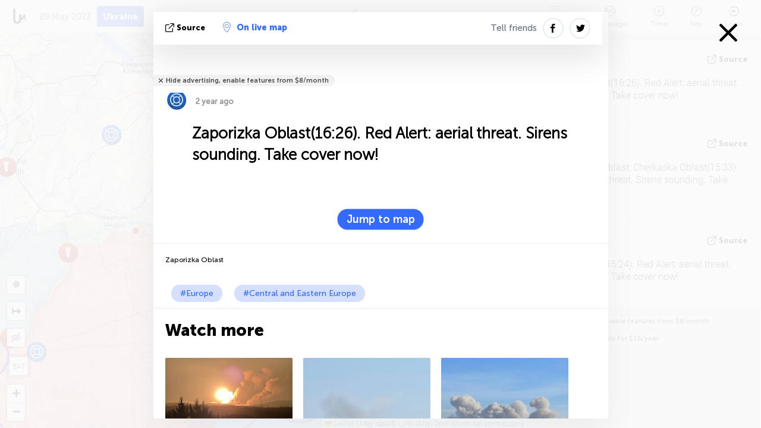

--- FILE ---
content_type: text/html; charset=UTF-8
request_url: https://liveuamap.com/ajax/do?act=aharbor&time=1684592820&resid=0&lang=en&isUserReg=0
body_size: 75000
content:
{"fields":{"522573194":{"id":522573194,"name":"Russian occupation in Luhansk region","color_id":1,"description":"","type_id":6,"strokeweight":"0.00","strokeopacity":"0.00","strokecolor":"#FF0000","symbolpath":"FORWARD_CLOSED_ARROW","fillcolor":"#FF0000","fillopacity":"0.25","points":[[49.04973,39.69841,49.045,39.72519,49.03892,39.76158,49.04455,39.78424,49.05918,39.80656,49.06053,39.8275,49.06697,39.87626,49.05752,39.90853,49.05467,39.93668,49.08167,39.93394,49.10416,39.95728,49.15271,39.99024,49.18684,40.03144,49.19223,40.07813,49.24607,40.13032,49.24158,40.17564,49.25234,40.22096,49.29268,40.18525,49.34641,40.19349,49.37593,40.11796,49.40144,40.09186,49.45206,40.04013,49.52343,40.04059,49.57095,40.17014,49.60893,40.13306,49.60893,40.06165,49.5941,39.95361,49.57955,39.93393,49.55966,39.89365,49.56442,39.83551,49.55521,39.80576,49.59884,39.74991,49.60923,39.68948,49.62406,39.6492,49.68274,39.61945,49.72004,39.5874,49.73454,39.60663,49.7372,39.53613,49.75436,39.49219,49.76205,39.43085,49.73898,39.38187,49.7582,39.28711,49.76767,39.26193,49.80165,39.22852,49.83798,39.22577,49.86838,39.20563,49.88903,39.17679,49.86278,39.13101,49.83592,39.11316,49.81908,39.06555,49.82529,39.03076,49.79545,38.95248,49.80697,38.91495,49.86927,38.91586,49.88638,38.80051,49.92765,38.71547,49.98901,38.6943,49.96872,38.62889,49.96775,38.49653,49.99503,38.46786,50.0006,38.42896,49.98081,38.41827,50.00736,38.35865,50.05565,38.33564,50.09163,38.31665,50.07398,38.27249,50.07593,38.18094,49.97882,38.21623,49.9472,38.16785,49.94157,38.16887,49.92428,38.1313,49.94252,38.12269,49.92353,38.0561,49.89957,38.0318,49.90892,38.0217,49.91371,38.0231,49.92499,38.02195,49.9323,38.0422,49.95521,38.02045,49.97024,38.00543,49.96498,37.99781,49.97697,37.983,49.97869,37.96455,50.01508,37.93718,49.99982,37.89685,49.97014,37.84892,49.97091,37.83548,49.96453,37.82309,49.94464,37.80476,49.91564,37.77725,49.88696,37.74547,49.86914,37.73549,49.85992,37.72521,49.84768,37.72398,49.83917,37.71426,49.82354,37.69849,49.81433,37.70967,49.80499,37.71665,49.79935,37.74315,49.79183,37.76566,49.78015,37.78988,49.75307,37.78736,49.74015,37.81071,49.73853,37.83519,49.73692,37.91511,49.72529,37.94048,49.69265,37.93281,49.68239,37.94283,49.67191,37.94625,49.64236,37.94959,49.61179,37.94502,49.57949,37.94249,49.57064,37.95287,49.55091,37.94272,49.53801,37.95985,49.51695,37.96081,49.50171,37.95091,49.4792,37.93643,49.46382,37.92749,49.45066,37.93381,49.42884,37.97179,49.39619,37.95559,49.38053,37.98284,49.36382,38.00333,49.34033,38.02677,49.30785,38.04005,49.26258,38.03161,49.23803,38.02678,49.22155,38.04176,49.18695,38.0246,49.17051,38.01397,49.15683,38.01999,49.14503,38.05047,49.14759,38.08254,49.15395,38.11013,49.14125,38.16179,49.13533,38.16618,49.12166,38.17496,49.10972,38.17281,49.09938,38.1697,49.06913,38.12098,49.04663,38.10222,49.02358,38.09828,49.01978,38.12506,49.0068,38.17275,49.01698,38.18335,49.02596,38.20152,49.01544,38.21638,48.99789,38.23319,48.98363,38.24301,48.97183,38.24808,48.95845,38.25624,48.95223,38.27184,48.94241,38.29296,48.93521,38.29982,48.92089,38.29849,48.89927,38.27701,48.89267,38.2588,48.88217,38.24206,48.86662,38.2305,48.8546,38.24464,48.8437,38.25726,48.82954,38.27275,48.81176,38.27213,48.80405,38.26682,48.79558,38.22355,48.79651,38.20344,48.78347,38.18743,48.77514,38.19326,48.76955,38.20203,48.76369,38.21036,48.76104,38.23393,48.75631,38.23982,48.75185,38.2432,48.74801,38.2398,48.74277,38.23188,48.73877,38.22821,48.73661,38.22008,48.73424,38.20851,48.72834,38.19971,48.73493,38.15382,48.73723,38.12183,48.7429,38.08499,48.7497,38.07028,48.75257,38.05978,48.75174,38.05136,48.75452,38.04415,48.75786,38.04037,48.76074,38.03434,48.75367,38.01762,48.74469,38.01068,48.73622,37.99679,48.72759,37.99199,48.71592,37.98832,48.70854,37.98351,48.70074,37.94815,48.70023,37.92733,48.69451,37.90151,48.68573,37.88983,48.67769,37.88399,48.67235,37.8643,48.66912,37.84292,48.65857,37.8369,48.65233,37.85508,48.64391,37.87382,48.63975,37.8936,48.63667,37.90284,48.63453,37.91829,48.63714,37.94448,48.63583,37.95487,48.63124,37.95657,48.62593,37.95492,48.61626,37.94906,48.60838,37.96401,48.6051,37.96693,48.60261,37.9621,48.5992,37.96002,48.59472,37.96352,48.59073,37.96696,48.58651,37.9737,48.5835,37.97066,48.57944,37.96691,48.57441,37.96155,48.57312,37.95772,48.56858,37.95453,48.56385,37.94619,48.55817,37.93391,48.55323,37.94329,48.55254,37.94588,48.54746,37.9631,48.54284,37.96466,48.53878,37.96808,48.52758,37.97475,48.52525,37.98743,48.51443,38.01788,48.5192,38.05669,48.51848,38.07679,48.51847,38.08385,48.51077,38.08117,48.49398,38.101,48.48494,38.1173,48.47732,38.13461,48.47712,38.18852,48.47091,38.21569,48.45132,38.20909,48.44921,38.23971,48.44666,38.2505,48.45337,38.25682,48.4786,38.27586,48.4909,38.29298,48.49924,38.29846,48.50309,38.31075,48.51225,38.32444,48.51954,38.34057,48.51963,38.35489,48.53003,38.36256,48.52538,38.37294,48.53439,38.38425,48.53767,38.39891,48.57172,38.39524,48.59073,38.3885,48.60779,38.42553,48.60531,38.43799,48.62602,38.46134,48.64104,38.46539,48.64716,38.47397,48.6527,38.48911,48.66356,38.53199,48.66957,38.54401,48.67405,38.55,48.68426,38.55867,48.69714,38.56216,48.70204,38.58557,48.70679,38.59583,48.71251,38.61773,48.71133,38.63165,48.7109,38.64963,48.7105,38.66359,48.71354,38.67607,48.71795,38.68885,48.7165,38.69852,48.71474,38.70248,48.71506,38.70789,48.71303,38.71617,48.7101,38.71742,48.70665,38.72591,48.69163,38.78063,48.6948,38.78826,48.70117,38.79269,48.70564,38.79884,48.7205,38.80795,48.72635,38.81269,48.73261,38.81419,48.74183,38.82129,48.74253,38.82973,48.74507,38.84306,48.75091,38.84903,48.75044,38.85306,48.75027,38.85847,48.75161,38.86262,48.75206,38.87052,48.75311,38.8771,48.75302,38.8797,48.75113,38.88127,48.75079,38.89137,48.75145,38.90184,48.75044,38.90674,48.74928,38.91071,48.7444,38.91629,48.74378,38.91875,48.7451,38.92164,48.74563,38.92453,48.74559,38.92968,48.74751,38.93512,48.74787,38.93721,48.74685,38.93904,48.7451,38.93909,48.74334,38.93847,48.74259,38.93535,48.73766,38.9334,48.73638,38.93497,48.73495,38.9417,48.73487,38.9564,48.73698,38.95949,48.74032,38.96055,48.74421,38.95815,48.74655,38.96044,48.74691,38.96473,48.74451,38.97097,48.74459,38.97377,48.74532,38.97617,48.74555,38.98046,48.74317,38.98347,48.7408,38.98355,48.73793,38.9857,48.73617,38.98965,48.73147,38.99254,48.72711,38.9974,48.72476,38.99938,48.71977,39.00084,48.71777,38.99946,48.71609,38.99763,48.71488,38.99119,48.71396,38.98825,48.71301,38.98659,48.71217,38.98504,48.71081,38.9885,48.71103,38.9924,48.7125,38.99746,48.71166,38.99938,48.70954,39.00026,48.70561,38.99972,48.69993,39.00169,48.69723,39.00581,48.69534,39.01614,48.68905,39.01731,48.68327,39.016,48.67912,39.02081,48.67203,39.02184,48.66875,39.0259,48.66542,39.02736,48.66349,39.02882,48.66087,39.02421,48.66281,39.01812,48.66334,39.01428,48.66238,39.01051,48.6596,39.01219,48.65712,39.02061,48.6552,39.02504,48.65374,39.03105,48.65264,39.03377,48.64852,39.03686,48.64788,39.04175,48.64713,39.05228,48.65257,39.07963,48.65151,39.10418,48.66183,39.12546,48.66107,39.13931,48.66958,39.142,48.67713,39.15041,48.67657,39.16323,48.68597,39.17971,48.69553,39.18463,48.7075,39.19516,48.7066,39.19905,48.7012,39.20139,48.69923,39.2054,48.70754,39.22428,48.71192,39.23098,48.71217,39.23454,48.71166,39.23691,48.71009,39.24053,48.71065,39.24329,48.71305,39.24833,48.71607,39.25077,48.72528,39.25375,48.72796,39.27052,48.73657,39.27767,48.74257,39.27526,48.74672,39.27052,48.75332,39.26994,48.75434,39.27475,48.74853,39.28288,48.75193,39.28751,48.76053,39.29043,48.76505,39.29998,48.7755,39.31103,48.77727,39.32522,48.77324,39.32951,48.76875,39.32739,48.76664,39.33758,48.76962,39.34891,48.76758,39.35572,48.76287,39.35291,48.76068,39.34679,48.75766,39.34513,48.74389,39.34959,48.73808,39.35904,48.73389,39.36047,48.72974,39.35612,48.72619,39.35589,48.72185,39.36533,48.71977,39.37471,48.71581,39.37243,48.71566,39.36556,48.71275,39.35314,48.71226,39.34782,48.70792,39.35114,48.69867,39.35726,48.69349,39.36665,48.68786,39.37677,48.68529,39.39068,48.6838,39.39228,48.68155,39.39119,48.67978,39.39171,48.67577,39.39766,48.6743,39.40538,48.67298,39.40948,48.66997,39.41382,48.66721,39.41543,48.66134,39.40965,48.6593,39.4097,48.65756,39.41362,48.65882,39.42018,48.65748,39.43305,48.6559,39.43708,48.65597,39.44063,48.65624,39.44235,48.65686,39.44695,48.65544,39.45225,48.65323,39.45405,48.64945,39.45059,48.64446,39.45067,48.63979,39.45591,48.63905,39.46741,48.63599,39.46773,48.63397,39.46569,48.62985,39.46527,48.62865,39.46795,48.62835,39.4705,48.62966,39.47628,48.62926,39.48478,48.63106,39.48595,48.6327,39.48601,48.63514,39.48767,48.6323,39.49287,48.63571,39.5129,48.63419,39.51699,48.62837,39.51811,48.62247,39.51336,48.61502,39.52486,48.61097,39.52881,48.60723,39.52792,48.60335,39.52452,48.60057,39.52552,48.59778,39.52809,48.59733,39.53201,48.59671,39.53419,48.59377,39.53447,48.59082,39.52867,48.58802,39.52864,48.58577,39.52998,48.5845,39.53776,48.58486,39.5446,48.58647,39.54758,48.58872,39.54935,48.59343,39.54789,48.59623,39.54967,48.59935,39.55948,48.59805,39.56503,48.59493,39.56629,48.59241,39.56849,48.58902,39.56792,48.58632,39.56526,48.5845,39.56414,48.58302,39.56689,48.58168,39.57461,48.593,39.59255,48.59311,39.59756,48.59252,39.60257,48.58872,39.60588,48.58529,39.60571,48.58497,39.60194,48.58109,39.59724,48.57803,39.59573,48.57682,39.5971,48.57511,39.59973,48.57426,39.60674,48.57443,39.61095,48.57755,39.61576,48.58261,39.61985,48.58647,39.62076,48.58736,39.62279,48.58132,39.63435,48.58516,39.65481,48.58906,39.67186,48.58836,39.67804,48.58656,39.68296,48.58639,39.68983,48.59069,39.68491,48.59322,39.67558,48.59517,39.67732,48.59619,39.68016,48.59865,39.6769,48.59618,39.67403,48.59567,39.67109,48.5968,39.66888,48.60055,39.66803,48.6034,39.67103,48.6049,39.66994,48.60503,39.66351,48.60671,39.66022,48.61063,39.66099,48.61803,39.66585,48.62366,39.67026,48.6289,39.67875,48.63268,39.68719,48.63484,39.68994,48.63614,39.6928,48.63794,39.69383,48.64304,39.694,48.64796,39.69109,48.65261,39.7007,48.65675,39.70611,48.65463,39.7104,48.6561,39.71163,48.66113,39.71,48.66773,39.71094,48.66718,39.7037,48.66965,39.70156,48.67536,39.71323,48.67804,39.71357,48.68401,39.72313,48.69115,39.71746,48.70014,39.71844,48.70048,39.71283,48.70493,39.70539,48.70909,39.70779,48.71479,39.71151,48.72109,39.7035,48.72109,39.70865,48.72845,39.7154,48.73144,39.72301,48.73963,39.72559,48.74438,39.73286,48.74385,39.73932,48.75076,39.73675,48.75053,39.72559,48.75362,39.73045,48.75792,39.73148,48.7637,39.7368,48.76799,39.74356,48.77211,39.75019,48.76769,39.7554,48.76354,39.76336,48.76969,39.76959,48.77248,39.76112,48.78681,39.77852,48.79872,39.78058,48.81711,39.78127,48.83338,39.79386,48.84151,39.80416,48.83157,39.82613,48.82071,39.88793,48.80036,39.94217,48.79674,39.96689,48.79357,39.97445,48.87134,40.07401,48.91018,40.06165,48.9147,40.0383,48.90883,40.02045,48.90206,40.01633,48.9007,40.00534,48.86863,39.99093,48.87631,39.94973,48.89528,39.92913,48.89302,39.8536,48.8998,39.8433,48.89799,39.833,48.88625,39.83025,48.89935,39.81583,48.90386,39.82064,48.91289,39.8021,48.90883,39.79729,48.91966,39.77875,48.9499,39.77257,48.97109,39.75609,48.98777,39.74854,48.97425,39.72588,48.99859,39.70322,48.99048,39.67232,48.99814,39.66202,49.01076,39.68193,49.03778,39.6785]]},"522573191":{"id":522573191,"name":"Additional occupation in parts of Donetsk region of Ukraine","color_id":1,"description":"","type_id":6,"strokeweight":"0.00","strokeopacity":"0.00","strokecolor":"#FF0000","symbolpath":"FORWARD_CLOSED_ARROW","fillcolor":"#FF0000","fillopacity":"0.25","points":[[46.86831,37.07173,46.93271,37.2317,46.938,37.26595,46.92024,37.29887,46.89448,37.31235,46.88607,37.31206,46.87198,37.29225,46.87506,37.28432,46.87118,37.27967,46.86588,37.28559,46.86302,37.29494,46.87621,37.32837,46.94542,37.3965,47.00798,37.46835,47.05632,37.51692,47.08237,37.55848,47.08301,37.56935,47.08155,37.57569,47.07672,37.58727,47.07612,37.59385,47.08185,37.60354,47.08516,37.61624,47.08783,37.62273,47.09294,37.62691,47.08877,37.65432,47.08151,37.68562,47.07889,37.71023,47.08474,37.74851,47.08828,37.77191,47.08692,37.78267,47.084,37.79325,47.09038,37.81606,47.09905,37.8358,47.10395,37.85168,47.11027,37.84919,47.11553,37.85108,47.11769,37.8467,47.12575,37.84567,47.12639,37.83434,47.12931,37.82722,47.13474,37.82687,47.13614,37.82121,47.15085,37.82292,47.15873,37.82318,47.16551,37.81795,47.17508,37.80147,47.18154,37.80301,47.18639,37.82893,47.18942,37.84464,47.19724,37.85228,47.2012,37.84369,47.21847,37.83923,47.22581,37.82747,47.23652,37.8273,47.25541,37.83348,47.267,37.83159,47.27608,37.82249,47.2836,37.80979,47.28862,37.79903,47.30474,37.80706,47.30482,37.80759,47.30643,37.81477,47.30834,37.82324,47.30395,37.82839,47.29918,37.83159,47.30896,37.84527,47.32137,37.82764,47.34208,37.8352,47.34107,37.85316,47.34739,37.86475,47.35724,37.8594,47.35115,37.84687,47.35735,37.84195,47.36456,37.855,47.37379,37.84229,47.38572,37.8511,47.38913,37.86095,47.40873,37.85957,47.42708,37.86175,47.43351,37.86861,47.45069,37.86896,47.47135,37.89139,47.48829,37.88544,47.51651,37.85088,47.53552,37.8399,47.54711,37.83749,47.56934,37.83543,47.58486,37.84402,47.59667,37.84367,47.60824,37.86221,47.61889,37.8708,47.63323,37.87183,47.63185,37.85294,47.64041,37.81689,47.66261,37.77672,47.66585,37.76539,47.66446,37.75647,47.67348,37.75246,47.6856,37.72748,47.68636,37.72185,47.68995,37.71041,47.68922,37.7037,47.68937,37.69574,47.68418,37.68186,47.68545,37.65892,47.69814,37.63961,47.70044,37.63676,47.70499,37.63225,47.7109,37.63087,47.71755,37.62857,47.73067,37.62356,47.75155,37.62441,47.77081,37.61912,47.78268,37.62083,47.79232,37.62722,47.80031,37.63578,47.82168,37.64677,47.82865,37.64768,47.8349,37.64626,47.85378,37.64114,47.8644,37.64588,47.89974,37.623,47.90307,37.61069,47.90912,37.58805,47.90972,37.56833,47.91641,37.54613,47.9206,37.54467,47.925,37.54838,47.92695,37.55173,47.9304,37.55152,47.93202,37.5529,47.93326,37.55152,47.9336,37.54886,47.93329,37.54753,47.93497,37.54535,47.93506,37.54266,47.93573,37.54099,47.93668,37.53628,47.93792,37.53285,47.93795,37.52892,47.94008,37.52405,47.94069,37.52083,47.94142,37.51852,47.9443,37.51486,47.94732,37.51926,47.95014,37.51978,47.95576,37.5096,47.94452,37.50477,47.93508,37.49854,47.92773,37.48424,47.91432,37.4661,47.90431,37.45376,47.89489,37.45148,47.87973,37.4775,47.87018,37.48973,47.8615,37.50534,47.84972,37.51873,47.83855,37.49978,47.8291,37.48071,47.79517,37.45139,47.77515,37.45896,47.76094,37.44382,47.76106,37.41302,47.7609,37.38839,47.7659,37.33256,47.76677,37.29145,47.76672,37.27566,47.76621,37.26181,47.76389,37.25085,47.7611,37.23204,47.76374,37.21299,47.75771,37.20023,47.74072,37.1929,47.73444,37.17888,47.73061,37.15744,47.73718,37.09095,47.74527,37.04148,47.75018,37.01575,47.75569,36.99003,47.76126,36.97152,47.76073,36.95172,47.77849,36.92549,47.79746,36.8903,47.80218,36.85003,47.80946,36.80793,47.81294,36.78924,47.82332,36.78565,47.83155,36.77277,47.82479,36.74459,47.81894,36.6879,47.80558,36.67366,47.78172,36.67808,47.7602,36.73002,47.73991,36.77064,47.6998,36.73338,47.67996,36.71088,46.86833,37.07198],[48.18783,37.84481,48.19161,37.86541,48.19264,37.88343,48.19974,37.89803,48.2106,37.90335,48.21438,37.90781,48.2225,37.92429,48.22982,37.9291,48.23576,37.94403,48.24628,37.93013,48.25074,37.92807,48.25517,37.92772,48.26248,37.93091,48.27857,37.94291,48.29061,37.9375,48.29453,37.92186,48.30236,37.91791,48.30652,37.90383,48.31001,37.90764,48.30669,37.91989,48.31109,37.91966,48.31603,37.92094,48.3212,37.92084,48.32439,37.91814,48.32514,37.90678,48.34063,37.91861,48.34292,37.92958,48.34657,37.93356,48.3521,37.93953,48.35191,37.93268,48.35328,37.92657,48.35468,37.91808,48.35231,37.90789,48.35427,37.8965,48.34744,37.89898,48.3324,37.89755,48.30934,37.89456,48.29743,37.88649,48.28355,37.86677,48.28693,37.85998,48.2865,37.85152,48.28775,37.82823,48.28496,37.80286,48.28369,37.7862,48.27489,37.77411,48.26686,37.76185,48.26596,37.74407,48.2604,37.73612,48.25511,37.72566,48.25329,37.71192,48.2516,37.69748,48.24296,37.69721,48.23475,37.69045,48.22749,37.68386,48.20672,37.68647,48.20028,37.69792,48.19243,37.70287,48.19148,37.71758,48.19196,37.73974,48.19388,37.76372,48.18335,37.77313,48.17506,37.77586,48.16843,37.77393,48.1594,37.78121,48.15377,37.7836,48.15023,37.77844,48.14447,37.7805,48.13471,37.79177,48.12238,37.8007,48.12287,37.80305,48.12356,37.80286,48.12467,37.80607,48.12303,37.80769,48.12659,37.81442,48.13028,37.82102,48.14106,37.80611,48.14805,37.80233,48.14897,37.80703,48.14788,37.81154,48.14847,37.81654,48.14994,37.82349,48.15397,37.82338,48.15648,37.82491,48.16022,37.83683,48.16299,37.83774,48.17097,37.84682,48.17593,37.84703,48.18048,37.85143,48.18426,37.84795,48.1881,37.84449],[48.38759,38.22196,48.3843,38.22623,48.38328,38.23008,48.37907,38.23145,48.37607,38.23692,48.37329,38.24331,48.37576,38.25771,48.38285,38.28551,48.38818,38.28413,48.39125,38.2805,48.39317,38.2828,48.39321,38.28886,48.39972,38.30193,48.40147,38.30585,48.4009,38.31391,48.39999,38.32164,48.40284,38.32542,48.40432,38.32885,48.40421,38.3364,48.40387,38.34275,48.40687,38.35104,48.41097,38.35756,48.41724,38.36237,48.42442,38.37078,48.42464,38.38108,48.42419,38.39001,48.42692,38.39653,48.42977,38.39996,48.43592,38.40237,48.43638,38.40494,48.43364,38.41026,48.43228,38.41833,48.43228,38.42297,48.43603,38.4343,48.44253,38.43361,48.45095,38.43481,48.45357,38.44048,48.45277,38.44374,48.45608,38.45078,48.47338,38.45163,48.48235,38.44776,48.49554,38.44861,48.50645,38.45351,48.51525,38.46712,48.52659,38.47018,48.55339,38.48794,48.56772,38.49478,48.58317,38.50503,48.59245,38.50624,48.60553,38.50513,48.6203,38.47754,48.62672,38.4613,48.6242,38.45958,48.60513,38.4378,48.60819,38.42546,48.58975,38.38843,48.57295,38.39482,48.5376,38.39892,48.53422,38.38377,48.52477,38.37342,48.53085,38.36234,48.51889,38.35425,48.52091,38.34273,48.51491,38.33016,48.50858,38.31811,48.50633,38.31358,48.50279,38.31091,48.50091,38.30334,48.49875,38.29585,48.49033,38.29302,48.48414,38.28293,48.47429,38.26967,48.46342,38.25783,48.45653,38.25809,48.45082,38.25629,48.44741,38.25157,48.45001,38.23753,48.45129,38.20925,48.47085,38.21618,48.47726,38.18955,48.47713,38.13992,48.47737,38.13414,48.4897,38.10909,48.49431,38.10099,48.50256,38.09085,48.51088,38.08107,48.51831,38.0836,48.51894,38.05586,48.51447,38.01802,48.52532,37.98713,48.52753,37.97472,48.53869,37.9681,48.54295,37.9646,48.54737,37.96312,48.55272,37.94542,48.5574,37.93647,48.56057,37.92806,48.55506,37.90769,48.54647,37.89356,48.53973,37.88185,48.52875,37.88733,48.51049,37.89555,48.49354,37.91761,48.4837,37.92943,48.47888,37.93729,48.47503,37.94491,48.47183,37.94766,48.46695,37.9558,48.45959,37.95449,48.45635,37.94734,48.45161,37.93916,48.44308,37.94218,48.42881,37.95235,48.42354,37.93899,48.42211,37.93863,48.414,37.94281,48.40746,37.94601,48.40457,37.95006,48.40251,37.95551,48.40233,37.95879,48.39805,37.96139,48.39403,37.95673,48.38975,37.94591,48.37865,37.94289,48.38912,37.94983,48.39096,37.96496,48.38913,37.97672,48.37885,37.99736,48.3916,38.00432,48.39746,38.00034,48.39786,38.00829,48.39476,38.01483,48.39654,38.02686,48.39912,38.03279,48.40412,38.04435,48.41179,38.05912,48.41288,38.08091,48.41195,38.09591,48.41354,38.11073,48.41394,38.12445,48.41543,38.13632,48.41406,38.16187,48.41452,38.19336,48.40706,38.204,48.40236,38.21338,48.39888,38.21579,48.39514,38.22095],[48.00695,37.62275,48.00867,37.63697,48.00973,37.64866,48.00974,37.6697,48.01149,37.67851,48.01771,37.6933,48.02035,37.68906,48.02333,37.68581,48.02616,37.68915,48.02838,37.69316,48.04131,37.6748,48.04687,37.68594,48.04946,37.68791,48.0502,37.68723,48.05301,37.69152,48.05043,37.69658,48.05531,37.70302,48.05646,37.70551,48.05703,37.7074,48.05835,37.70293,48.06099,37.69177,48.0615,37.68765,48.0642,37.68783,48.06368,37.69529,48.0646,37.69506,48.06575,37.70096,48.07097,37.70001,48.07158,37.73005,48.07157,37.73354,48.07239,37.73783,48.07407,37.74163,48.07699,37.74608,48.07975,37.74719,48.08027,37.74921,48.07948,37.75232,48.08044,37.75564,48.08363,37.75526,48.08463,37.75676,48.08486,37.76049,48.08659,37.76497,48.08849,37.76733,48.09175,37.76874,48.09476,37.76947,48.09707,37.77538,48.09936,37.78268,48.10098,37.78866,48.10359,37.79096,48.10535,37.79278,48.11014,37.79457,48.11173,37.79387,48.10958,37.78751,48.10829,37.78397,48.10748,37.78002,48.10753,37.77726,48.10781,37.77464,48.10591,37.76971,48.10891,37.76009,48.11232,37.74965,48.12453,37.73429,48.1322,37.72572,48.1312,37.69251,48.12543,37.6755,48.12427,37.66943,48.11494,37.67467,48.10447,37.67881,48.09724,37.67708,48.09235,37.67588,48.0898,37.66492,48.08985,37.6537,48.08646,37.63724,48.08511,37.62934,48.08484,37.60226,48.0884,37.58441,48.08406,37.57675,48.07696,37.57531,48.06832,37.57724,48.05888,37.58223,48.05668,37.57777,48.04637,37.56935,48.03475,37.55104,48.02209,37.54796,48.01249,37.54435,47.99917,37.53665,47.99259,37.52694,47.97819,37.51141,47.95584,37.50936,47.95015,37.51987,47.94978,37.5234,47.95448,37.53045,47.95369,37.53481,47.95929,37.53711,47.96245,37.5391,47.96537,37.53844,47.96792,37.53678,47.96915,37.53823,47.97098,37.53965,47.97117,37.54816,47.97344,37.55216,47.97541,37.55773,47.97722,37.56081,47.9763,37.5649,47.97624,37.56837,47.97644,37.57519,47.97719,37.57685,47.98767,37.57525,47.99154,37.57383,47.99501,37.56358,47.99605,37.55782,47.99988,37.55855,48.00448,37.55969,48.00578,37.56336,48.01246,37.59114,48.0102,37.61683]]},"522573184":{"id":522573184,"name":"Russian occupation Kherson region","color_id":1,"description":"","type_id":6,"strokeweight":"0.00","strokeopacity":"0.00","strokecolor":"#FF0000","symbolpath":"FORWARD_CLOSED_ARROW","fillcolor":"#FF0000","fillopacity":"0.25","points":[[47.44388,34.30735,47.4321,34.26302,47.41621,34.20876,47.42184,34.17001,47.42251,34.04778,47.37892,34.0203,47.32689,33.99228,47.27552,33.96421,47.2117,33.91473,47.15385,33.82902,47.09916,33.80612,47.06247,33.75533,47.03287,33.68432,46.98954,33.66629,46.94135,33.63377,46.87488,33.60982,46.85462,33.6022,46.83981,33.58725,46.83754,33.4748,46.79294,33.39404,46.77471,33.36686,46.76511,33.34969,46.75183,33.30145,46.78115,33.143,46.73793,33.03402,46.74136,32.98246,46.73172,32.91679,46.70091,32.85728,46.67976,32.81008,46.67337,32.79422,46.6615,32.80191,46.65445,32.79072,46.65181,32.78247,46.64507,32.78397,46.63688,32.76924,46.63188,32.75621,46.63163,32.75018,46.63395,32.74324,46.63292,32.73598,46.63504,32.72548,46.63788,32.71696,46.63438,32.6999,46.63116,32.6776,46.6223,32.65299,46.61681,32.64079,46.61207,32.62839,46.60101,32.62456,46.58978,32.61961,46.57475,32.58639,46.55861,32.55301,46.5373,32.53651,46.54182,32.51194,46.52961,32.49093,46.50928,32.46489,46.50292,32.43678,46.48725,32.42875,46.48527,32.41625,46.46558,32.35116,46.46998,32.29836,46.48163,32.25535,46.4906,32.21051,46.51067,32.16668,46.51788,32.11662,46.49227,32.04214,46.49799,31.96314,46.51409,31.90693,46.52371,31.91573,46.53546,31.88062,46.52845,31.87969,46.52152,31.8873,46.5198,31.86452,46.53065,31.80742,46.55088,31.7624,46.54004,31.66232,46.54075,31.63739,46.53987,31.58939,46.54498,31.56109,46.55827,31.5361,46.58473,31.50097,46.5415,31.54047,46.5103,31.59393,46.4726,31.63155,46.37332,31.76912,46.38307,31.78246,46.44807,31.70699,46.47191,31.71615,46.48343,31.75319,46.45636,31.88298,46.43548,31.96653,46.44685,32.00564,46.42994,32.03274,46.40349,32.04186,46.37577,32.01027,46.35759,31.9751,46.34447,31.9293,46.33782,31.82981,46.31113,31.75035,46.26219,31.78142,46.2646,31.82034,46.26867,31.91638,46.23879,32.05572,46.19541,32.13167,46.17006,32.22029,46.14218,32.23016,46.1885,31.95911,46.20551,31.81877,46.23195,31.6709,46.25223,31.6739,46.24769,31.61095,46.29412,31.54235,46.37237,31.5282,46.34594,31.49854,46.27732,31.52429,46.24327,31.58652,46.21069,31.74762,46.18497,31.91944,46.14844,32.13167,46.0884,32.41255,46.07213,32.48497,46.06302,32.55481,46.0574,32.6141,46.04023,32.67514,46.0139,32.83401,46.00267,32.96504,46.00962,33.08588,46.09416,33.14485,46.06302,33.30767,45.99949,33.43277,45.85391,33.48084,45.86109,33.49388,45.86515,33.50865,45.88666,33.54538,45.87615,33.55671,45.87184,33.5701,45.87065,33.5804,45.88786,33.59379,45.89288,33.61714,45.87376,33.65868,45.86587,33.66348,45.85702,33.67722,45.85989,33.6834,45.88021,33.67516,45.91008,33.6731,45.91486,33.69232,45.91056,33.69919,45.92847,33.72322,45.93062,33.73524,45.92972,33.75206,45.9364,33.75893,45.94762,33.75344,45.95049,33.7246,45.95287,33.69095,45.94977,33.68065,45.9555,33.66005,45.94858,33.64803,45.93974,33.64254,45.94046,33.62503,45.94452,33.61302,45.95216,33.61988,45.96003,33.62572,45.96934,33.62847,45.9901,33.62538,46.00035,33.61817,45.99463,33.58864,45.99964,33.54675,46.07442,33.59757,46.08919,33.59207,46.11228,33.59276,46.13108,33.60512,46.14083,33.63636,46.22617,33.61439,46.2302,33.64495,46.21928,33.66555,46.20407,33.68752,46.20075,33.69919,46.18411,33.73902,46.20027,33.77884,46.19979,33.8015,46.20027,33.83034,46.19979,33.85025,46.18981,33.86879,46.16271,33.90435,46.13322,33.98468,46.11133,34.02245,46.10609,34.05335,46.11751,34.0712,46.11418,34.08837,46.10609,34.12064,46.08837,34.14368,46.07122,34.17595,46.06455,34.18145,46.06121,34.21372,46.05264,34.2508,46.05979,34.29406,46.05836,34.32839,46.04549,34.36272,46.03034,34.38515,46.00698,34.40644,45.98997,34.41445,45.9704,34.43436,45.94988,34.46526,45.94271,34.49273,45.95895,34.52088,45.97947,34.54285,45.99569,34.56757,45.99474,34.60053,45.97374,34.66233,45.93507,34.7152,45.91024,34.74885,45.90498,34.79966,45.80407,34.79897,45.73462,34.74541,45.75686,34.89464,45.75757,34.95812,45.76465,35.05051,45.88172,35.01572,46.07109,34.98869,46.0938,35.077,46.09579,35.15122]]},"522572943":{"id":522572943,"name":"Ukraine recaptured","color_id":2,"description":"","type_id":6,"strokeweight":"0.00","strokeopacity":"0.00","strokecolor":"#0000FF","symbolpath":"FORWARD_CLOSED_ARROW","fillcolor":"#345995","fillopacity":"0.25","points":[[48.85749,38.20496,48.8269,38.20958,48.82042,38.21499,48.79732,38.21313,48.80085,38.2491,48.80327,38.27017,48.81598,38.27494,48.83037,38.27452,48.84216,38.26264,48.85778,38.24565,48.86667,38.2319,48.88263,38.24296,48.89188,38.25669,48.8982,38.2766,48.91062,38.28862,48.921,38.29823,48.93521,38.29961,48.94332,38.29205,48.9531,38.27207,48.95829,38.25422,48.954,38.24701,48.95671,38.23808,48.95197,38.22984,48.94566,38.23259,48.9398,38.23327,48.93416,38.21474,48.92784,38.1986,48.92175,38.20581,48.91544,38.18384,48.89467,38.18967,48.87639,38.19311],[51.48287,29.99079,51.48688,29.98229,51.48442,29.97465,51.47517,29.97079,51.47303,29.96624,51.46966,29.95903,51.47335,29.95234,51.47865,29.9477,51.4841,29.9483,51.48603,29.9447,51.48897,29.93689,51.49314,29.92581,51.48859,29.92384,51.48688,29.91457,51.488,29.91225,51.48561,29.90612,51.48497,29.89453,51.484,29.89264,51.47342,29.89547,51.46668,29.89376,51.4625,29.8859,51.45759,29.87844,51.45389,29.87878,51.45004,29.88204,51.44952,29.85106,51.45706,29.84694,51.44887,29.81595,51.45974,29.81604,51.45749,29.79424,51.44829,29.79836,51.44234,29.79612,51.4517,29.7611,51.45877,29.74651,51.48711,29.72969,51.49448,29.74205,51.50378,29.74171,51.52687,29.7393,51.53016,29.7242,51.51767,29.69553,51.50377,29.66583,51.50506,29.63013,51.49373,29.60841,51.48257,29.60764,51.4731,29.60953,51.46321,29.58052,51.48316,29.53812,51.46155,29.53691,51.4531,29.52335,51.44497,29.51992,51.42913,29.52473,51.39764,29.49589,51.41607,29.41692,51.40151,29.38293,51.38649,29.3613,51.38009,29.33247,51.35694,29.29367,51.32946,29.30843,51.30202,29.32457,51.27583,29.35684,51.21837,29.37675,51.16807,29.44542,51.08403,29.52747,51.00758,29.56352,50.93753,29.55048,50.8811,29.56215,50.84815,29.57039,50.83153,29.57497,50.80372,29.59282,50.79287,29.61708,50.79995,29.65141,50.79822,29.70497,50.70804,29.79149,50.66291,29.83835,50.6198,29.83292,50.59065,29.786,50.56318,29.78966,50.52783,29.79607,50.49086,29.79149,50.46693,29.73656,50.43389,29.71046,50.41933,29.72225,50.40489,29.77146,50.37948,29.78004,50.34731,29.74869,50.32306,29.75418,50.3289,29.76974,50.34081,29.77547,50.36432,29.81255,50.31042,29.86141,50.2792,29.87766,50.27766,29.88739,50.2917,29.89265,50.33641,29.88661,50.35723,29.89362,50.37378,29.91866,50.38407,29.9548,50.39326,29.99042,50.4021,30.04278,50.41148,30.06585,50.41802,30.09316,50.42566,30.1125,50.42881,30.14053,50.42679,30.14208,50.41857,30.15564,50.41298,30.15873,50.41174,30.17595,50.41646,30.19398,50.42566,30.21435,50.45035,30.23506,50.45554,30.23438,50.46466,30.24261,50.47013,30.24948,50.47733,30.24596,50.48219,30.24628,50.4928,30.24163,50.50026,30.23789,50.50597,30.23679,50.50982,30.23335,50.51239,30.23592,50.5268,30.23174,50.53615,30.23335,50.54575,30.25143,50.54742,30.2611,50.54796,30.27532,50.55289,30.28479,50.56307,30.28419,50.58796,30.28776,50.59814,30.28484,50.5954,30.34536,50.61915,30.30222,50.63171,30.27858,50.63926,30.27406,50.64839,30.27906,50.65488,30.27666,50.66197,30.27709,50.66461,30.28364,50.66841,30.29491,50.68361,30.30539,50.69812,30.31697,50.71059,30.33019,50.71427,30.34452,50.71713,30.35156,50.72251,30.34942,50.72885,30.3616,50.74328,30.36633,50.74415,30.37351,50.79577,30.41908,50.92194,30.46372,51.01321,30.46303,51.09653,30.50354,51.16764,30.50079,51.21674,30.53243,51.26339,30.54462,51.28085,30.50023,51.27385,30.45581,51.2823,30.45159,51.29949,30.45963,51.30802,30.4197,51.35941,30.32901,51.37489,30.35748,51.4244,30.34807,51.46745,30.28393,51.51146,30.18073,51.4937,30.16348,51.49703,30.14227,51.48774,30.11371,51.49816,30.05338,51.5031,30.03032,51.48367,29.99096],[46.77854,32.79838,46.97051,32.82051,47.03909,32.82184,47.04567,32.82935,47.05366,32.84551,47.06413,32.8299,47.07278,32.82786,47.07961,32.82693,47.08448,32.83065,47.10121,32.83062,47.10839,32.81359,47.1135,32.73844,47.09983,32.60247,47.06302,32.41196,47.05905,32.35062,47.0522,32.26524,47.09459,32.22313,47.14412,32.26913,47.21148,32.34467,47.29289,32.39868,47.33494,32.43233,47.36362,32.37259,47.35074,32.29683,47.32314,32.27692,47.27534,32.24648,47.19065,32.22061,47.12746,32.20963,47.08805,32.17438,47.03238,32.14783,47.05391,32.09518,47.0327,32.06543,47.00976,32.09929,46.97619,32.13753,46.9326,32.1476,46.91009,32.15446,46.86223,32.17415,46.83984,32.13135,46.7789,31.9352,46.73343,31.94046,46.67049,31.97021,46.60684,32.00821,46.56985,31.97835,46.53605,32.10764,46.52586,32.19446,46.55525,32.29466,46.54769,32.34963,46.54561,32.37369,46.55172,32.39699,46.57224,32.47214,46.58627,32.49626,46.59285,32.52748,46.5973,32.55526,46.59561,32.58292,46.62282,32.62277,46.63793,32.64384,46.6531,32.65872,46.67055,32.7186,46.66902,32.75823,46.67812,32.80047,46.68995,32.83592,46.71297,32.80884,46.76774,32.79872],[51.67073,34.09059,51.69118,34.16337,51.7065,34.27461,51.72268,34.3213,51.71927,34.38722,51.74565,34.44078,51.79326,34.41194,51.83657,34.39958,51.88069,34.32817,51.92053,34.24165,51.90528,34.14826,51.87984,34.06587,51.83402,33.96974,51.78051,33.84339,51.75245,33.72804,51.71161,33.58659,51.65369,33.44788,51.58716,33.41767,51.55642,33.40119,51.54105,33.41355,51.52053,33.36411,51.51284,33.30781,51.47863,33.2364,51.43497,33.07984,51.39642,32.9535,51.37155,32.89033,51.33809,32.81205,51.3113,32.7063,51.26535,32.47558,51.22538,32.32246,51.18106,32.05604,51.15437,31.66992,51.11657,31.27737,51.13267,31.12674,51.08242,31.1254,50.93404,31.10527,50.9121,31.07048,50.81895,30.99289,50.77817,30.98122,50.75556,31.07483,50.70517,31.04965,50.7191,31.36002,50.79828,31.5358,50.97399,31.59805,51.10093,31.55136,51.11732,31.68045,51.1212,31.94893,51.17848,32.49481,51.19957,32.64038,51.2086,32.8141,51.19799,32.92054,51.17301,33.00294,51.13165,33.1128,51.11786,33.18421,51.06923,33.28411,51.03017,33.34797,50.91407,33.43483,50.84974,33.48839,50.82414,33.21625,50.80678,33.09906,50.73037,33.06713,50.68297,32.81548,50.65969,32.63935,50.62565,32.47742,50.66223,32.33276,50.64075,32.22473,50.61171,32.09106,50.6303,31.89148,50.60736,31.67542,50.60067,31.50833,50.61099,31.42159,50.64017,31.37833,50.71962,31.35979,50.70513,31.05057,50.63901,30.97115,50.62405,31.02219,50.59223,31.07254,50.55691,31.13823,50.51997,31.15173,50.47265,31.20392,50.47729,31.25633,50.48738,31.40167,50.48942,31.45958,50.50456,31.50993,50.55534,31.66969,50.56842,31.82671,50.5812,32.07458,50.60503,32.22931,50.63437,32.34192,50.58702,32.46002,50.6059,32.547,50.61396,32.6572,50.64794,32.79625,50.68885,33.01598,50.73124,33.43895,50.7521,33.48324,50.77634,33.53073,50.78909,33.5828,50.8123,33.58383,50.88727,33.5717,50.88686,33.6763,50.88758,33.78502,50.85163,33.84109,50.84873,33.89854,50.84423,33.95714,50.90358,33.94958,50.94845,33.94157,50.97801,33.95187,51.00254,33.9061,51.04284,33.72665,51.08943,33.58063,51.14587,33.56805,51.15363,33.67242,51.14243,33.81249,51.10621,33.98004,51.08637,34.05145,51.06997,34.20388,51.06047,34.35494,51.0025,34.41055,50.99342,34.52248,50.96145,34.60602,50.92931,34.65317,50.93147,34.73534,50.96921,34.74014,50.96575,34.83765,50.89044,34.89395,50.86636,34.80698,50.85162,34.67972,50.78944,34.62982,50.71907,34.59457,50.58353,34.55017,50.63407,34.64905,50.76252,34.69849,50.81866,34.77631,50.73356,34.89624,50.67732,34.92645,50.53758,34.92737,50.49726,34.77905,50.41304,34.7818,50.41449,34.87564,50.39281,34.93927,50.53176,35.02075,50.67964,35.0798,50.83754,35.08621,50.93078,35.18098,50.93597,35.31282,50.9827,35.35402,51.02679,35.40346,51.07774,35.31282,51.05788,35.2057,51.08033,35.15214,51.1226,35.16588,51.17947,35.11918,51.22337,35.13978,51.23112,35.07936,51.20702,35.04091,51.24402,34.97087,51.19239,34.8816,51.17689,34.81569,51.16655,34.70445,51.20034,34.67286,51.24766,34.65638,51.25325,34.60144,51.22874,34.58016,51.25454,34.54789,51.24551,34.51493,51.25669,34.45244,51.27639,34.38172,51.2402,34.32679,51.26771,34.2334,51.30466,34.26911,51.34758,34.32267,51.39132,34.2952,51.40161,34.24439,51.46071,34.254,51.4975,34.29108,51.54109,34.2952,51.5966,34.20319,51.66141,34.12491],[51.99318,30.90455,51.97287,30.87983,51.96695,30.84961,51.93901,30.79194,51.92376,30.82627,51.9085,30.81391,51.90022,30.74844,51.83085,30.66628,51.77835,30.63629,51.75679,30.63652,51.73469,30.62782,51.6973,30.57604,51.63761,30.54915,51.59669,30.52151,51.54095,30.54967,51.46403,30.62075,51.4415,30.58652,51.39867,30.6354,51.34333,30.65787,51.34778,30.73758,51.32469,30.83433,51.38071,30.96004,51.34261,31.19467,51.36372,31.23881,51.47096,31.19098,51.5483,31.20308,51.62369,31.2259,51.79479,31.18882,51.86781,31.20805,51.95933,31.24512,52.03883,31.25336,52.07093,31.18333,52.1047,31.09406,52.0655,31.01443],[52.04324,31.96279,52.0943,31.92499,52.09647,31.81898,52.10834,31.7928,52.11008,31.78877,52.11229,31.78465,52.11134,31.77864,52.11071,31.77092,52.09744,31.7292,52.10798,31.71581,52.10608,31.6983,52.11663,31.65882,52.1122,31.61247,52.12337,31.53008,52.11367,31.49506,52.11937,31.47205,52.13686,31.44047,52.14255,31.41712,52.05861,31.44871,51.98551,31.45008,51.82305,31.4415,51.70959,31.43772,51.66468,31.4645,51.52161,31.44928,51.55031,31.80634,51.55059,32.05673,51.54521,32.16019,51.55147,32.24075,51.57326,32.45245,51.67376,32.70694,51.79562,32.91476,51.92403,33.10278,52.00479,33.20555,52.19285,33.32702,52.36531,33.32955,52.36773,33.19881,52.31308,33.04098,52.26018,32.95139,52.24907,32.85691,52.26288,32.70903,52.3243,32.52643,52.3382,32.35912,52.26185,32.37109,52.23569,32.35032,52.12833,32.32356,52.04118,32.10688],[50.45468,35.57099,50.50014,35.45975,50.56214,35.41855,50.58134,35.3856,50.57872,35.34714,50.54643,35.28672,50.47703,35.2597,50.4398,35.1796,50.38202,35.1178,50.34697,35.056,50.41523,34.87106,50.41448,34.78683,50.37846,34.70581,50.34093,34.69597,50.27062,34.75891,50.25921,34.82437,50.31799,34.83765,50.35773,34.89441,50.31799,34.93515,50.27998,34.8999,50.23696,35.02167,50.28995,35.14252,50.27678,35.21943,50.3733,35.40161,50.40632,35.42862,50.3975,35.49545,50.33945,35.60875,50.31857,35.66734,50.28978,35.76416,50.28846,35.80193,50.2984,35.8271,50.29139,35.92415,50.29212,35.9951,50.25584,36.04202,50.2103,36.11607,50.17794,36.1377,50.16357,36.1615,50.15718,36.24058,50.13458,36.25534,50.12659,36.29608,50.13386,36.3176,50.11364,36.35583,50.09517,36.3474,50.08025,36.34832,50.04985,36.3729,50.0323,36.41418,50.01098,36.39988,49.96904,36.41991,49.9387,36.43547,49.90629,36.47324,49.88123,36.53549,49.86886,36.62132,49.83965,36.6774,49.86197,36.70429,49.88041,36.67145,49.91718,36.58287,49.96955,36.52245,49.9842,36.53984,50.00855,36.56055,50.04294,36.63824,50.03665,36.67894,50.02399,36.70751,50.00077,36.73404,49.98159,36.77181,49.99427,36.89868,50.00853,36.8884,50.03294,36.81802,50.06016,36.8142,50.07774,36.81853,50.08361,36.81771,50.09976,36.80664,50.13069,36.81441,50.14389,36.81634,50.15464,36.82842,50.15838,36.85033,50.17035,36.84716,50.17519,36.8416,50.18126,36.8386,50.19471,36.82975,50.20702,36.85526,50.23195,36.83664,50.25222,36.83279,50.2693,36.85971,50.2923,36.86072,50.30588,36.85283,50.31303,36.83262,50.31269,36.81398,50.30588,36.79922,50.30251,36.77032,50.29131,36.76396,50.2878,36.7493,50.28002,36.7498,50.28272,36.73939,50.27735,36.7294,50.27714,36.72066,50.26626,36.6997,50.26863,36.69393,50.25737,36.68392,50.2397,36.68152,50.22235,36.66455,50.21775,36.64789,50.22183,36.63973,50.22796,36.6178,50.22315,36.61425,50.23139,36.59514,50.23461,36.58709,50.2498,36.55954,50.25701,36.5685,50.26262,36.57927,50.27653,36.57643,50.27596,36.59377,50.28563,36.58605,50.28412,36.56223,50.28139,36.55425,50.28641,36.52489,50.29271,36.52562,50.29614,36.51091,50.29973,36.49987,50.31042,36.49216,50.31287,36.47266,50.31158,36.43986,50.32095,36.4376,50.33124,36.43284,50.32794,36.42391,50.31695,36.41526,50.30851,36.40394,50.30445,36.39064,50.30001,36.37469,50.29351,36.37789,50.28711,36.36261,50.29194,36.29746,50.29961,36.29848,50.2989,36.28598,50.30736,36.28395,50.31324,36.27899,50.3173,36.27669,50.32306,36.28047,50.32502,36.27363,50.33573,36.28411,50.35561,36.25578,50.35748,36.24349,50.36383,36.23347,50.37156,36.23123,50.37931,36.21916,50.38626,36.21135,50.39412,36.20582,50.40234,36.19441,50.40661,36.18478,50.40174,36.17733,50.40882,36.17017,50.43176,36.16035,50.43787,36.13627,50.43835,36.11698,50.44525,36.09299,50.4489,36.08571,50.44629,36.0708,50.45112,36.06735,50.44915,36.04017,50.44664,36.02961,50.44554,36.01603,50.44554,36.00448,50.44238,35.9947,50.44096,35.97705,50.43722,35.96956,50.43079,35.93616,50.43556,35.92375,50.43546,35.89783,50.42408,35.87174,50.43021,35.82368,50.40395,35.79484,50.35927,35.74814,50.35401,35.62043,50.36898,35.60989,50.4057,35.58472],[46.77984,33.13075,46.78753,33.15904,46.78819,33.18687,46.78543,33.23136,46.78259,33.27111,46.78334,33.28288,46.77393,33.30032,46.77702,33.32873,46.77553,33.3668,46.79914,33.40694,46.8371,33.47634,46.83823,33.59033,46.85276,33.60487,46.94028,33.63435,46.9893,33.66649,47.03203,33.68695,47.06579,33.75628,47.12191,33.80607,47.16363,33.82792,47.18736,33.8593,47.22484,33.9137,47.28598,33.95385,47.31061,33.97272,47.33939,33.97671,47.37243,33.98277,47.40317,33.9732,47.46408,33.95908,47.52323,33.95153,47.55127,33.94123,47.5668,33.92063,47.55753,33.87016,47.52784,33.77256,47.51071,33.69644,47.51279,33.62709,47.53946,33.57868,47.56193,33.57353,47.56193,33.52375,47.55776,33.48358,47.53646,33.41483,47.52626,33.34616,47.55454,33.33037,47.56054,33.27003,47.53065,33.23673,47.48798,33.25012,47.45468,33.24346,47.44981,33.20913,47.42333,33.20844,47.37766,33.20068,47.33122,33.17489,47.293,33.06185,47.26052,33.01935,47.22554,32.99719,47.19563,33.00656,47.19019,32.991,47.16973,32.99571,47.153,32.98561,47.14092,32.99866,47.12841,32.9997,47.11689,32.96887,47.11685,32.9524,47.11287,32.95134,47.10653,32.9728,47.09673,32.96743,47.108,32.94766,47.09843,32.91213,47.09796,32.90492,47.07826,32.86959,47.08471,32.83633,47.07975,32.82661,47.06404,32.82949,47.05412,32.84583,47.04576,32.8292,47.03917,32.82192,46.97057,32.82053,46.77835,32.79844,46.76729,32.798,46.71269,32.80897,46.68995,32.83624,46.73091,32.92019,46.73996,32.98374,46.73714,33.03292,46.77544,33.11655],[45.24492,30.187,45.24202,30.21378,45.26619,30.22202,45.26426,30.19318],[49.01163,38.01972,49.02916,38.02553,49.08836,38.00968,49.12622,37.99409,49.15305,37.9996,49.16824,37.99898,49.18567,38.02632,49.20044,38.03858,49.22351,38.04473,49.24839,38.02923,49.26344,38.03523,49.28125,38.04041,49.31358,38.04385,49.33873,38.02827,49.33004,38.00397,49.26857,37.92457,49.27271,37.88075,49.25086,37.88276,49.24509,37.87045,49.2236,37.85305,49.20138,37.8346,49.20532,37.79366,49.22058,37.71926,49.23337,37.70777,49.25264,37.68273,49.28659,37.65171,49.30071,37.60091,49.27856,37.53157,49.25523,37.51703,49.23775,37.54172,49.22418,37.55967,49.21859,37.56836,49.20349,37.54332,49.19415,37.52853,49.18028,37.50242,49.16863,37.45404,49.1564,37.40437,49.18436,37.35276,49.15452,37.26077,49.14525,37.21564,49.14112,37.18355,49.14825,37.16573,49.15717,37.09581,49.1667,37.02565,49.17815,36.96394,49.1749,36.93242,49.10907,36.96824,49.08282,36.99278,49.07222,37.05352,49.06115,37.09153,49.05251,37.10672,49.04589,37.12808,49.03153,37.16103,49.01776,37.2062,49.02191,37.32083,48.99971,37.38468,49.00769,37.47451,49.0047,37.5104,49.024,37.5555,49.04001,37.59643,49.04403,37.61884,49.03531,37.63248,49.03189,37.65682,49.02398,37.65413,49.01807,37.66,48.99877,37.62563,48.98169,37.62822,48.96457,37.61075,48.9484,37.63945,48.94426,37.66482,48.95018,37.68992,48.95292,37.70393,48.93851,37.72478,48.92073,37.75199,48.9136,37.75459,48.909,37.76802,48.88853,37.75962,48.88346,37.76767,48.88343,37.77476,48.89207,37.79032,48.893,37.82933,48.88705,37.85589,48.87833,37.86802,48.87777,37.882,48.88528,37.88613,48.88391,37.90257,48.8808,37.90034,48.87934,37.89966,48.87742,37.9036,48.87776,37.9073,48.87979,37.91047,48.87922,37.91476,48.88227,37.92197,48.88763,37.92798,48.89215,37.93159,48.89819,37.93262,48.9049,37.93922,48.9114,37.94795,48.90982,37.98075,48.90893,38.00592,48.9145,38.0293,48.92522,38.03845,48.93419,38.02598,48.9675,38.02524,49.00269,38.02572],[49.38483,36.84574,49.38081,36.8581,49.37701,36.86806,49.37567,36.8811,49.37544,36.8969,49.37544,36.91166,49.37656,36.92093,49.38204,36.96024,49.38125,36.98512,49.37527,37.02282,49.38136,37.03992,49.38266,37.06919,49.36162,37.08932,49.34019,37.11423,49.32818,37.15105,49.31523,37.16116,49.29827,37.1457,49.29413,37.13767,49.27776,37.09451,49.30455,36.95931,49.28529,36.94671,49.27217,36.92608,49.23272,36.94216,49.20628,36.9281,49.18391,36.92158,49.1753,36.93153,49.17809,36.96464,49.17138,36.99886,49.16714,37.02725,49.1572,37.09578,49.14822,37.16599,49.14119,37.18337,49.14516,37.21568,49.15452,37.26022,49.1841,37.35289,49.15656,37.40452,49.18042,37.50255,49.18806,37.51847,49.21847,37.56822,49.25535,37.51711,49.27789,37.53209,49.30104,37.6007,49.28578,37.65197,49.25126,37.68232,49.23325,37.70835,49.22053,37.71937,49.20529,37.79369,49.20164,37.83479,49.20146,37.83541,49.24488,37.87048,49.25083,37.88278,49.27247,37.88064,49.26849,37.92446,49.32994,38.00394,49.33864,38.02839,49.38072,37.98047,49.39041,37.95051,49.40913,37.92904,49.43633,37.91649,49.47383,37.92375,49.50651,37.92592,49.52391,37.94591,49.53801,37.95992,49.55096,37.94228,49.57039,37.95284,49.57916,37.94219,49.59279,37.93331,49.60734,37.93442,49.61677,37.92828,49.62674,37.92645,49.63322,37.92638,49.64063,37.9161,49.64682,37.90418,49.65978,37.91242,49.67467,37.91532,49.69892,37.90762,49.70825,37.86608,49.71801,37.78822,49.73454,37.75061,49.74838,37.72612,49.76785,37.71412,49.77724,37.7149,49.79116,37.72,49.79529,37.716,49.79854,37.70329,49.80697,37.69788,49.81961,37.69536,49.83043,37.693,49.84187,37.69563,49.85232,37.70962,49.85921,37.72617,49.86918,37.73518,49.88738,37.74478,49.91569,37.77766,49.94514,37.80418,49.96485,37.82341,49.97117,37.83543,49.96992,37.84902,49.99989,37.89751,50.0158,37.93816,50.0338,37.92706,50.05227,37.89097,50.05454,37.86321,50.06782,37.82645,50.08395,37.79687,50.08096,37.77456,50.07828,37.75542,50.09599,37.7425,50.10849,37.72542,50.12743,37.7071,50.13311,37.70939,50.13779,37.69928,50.15161,37.67138,50.17362,37.64882,50.17818,37.63973,50.19042,37.64272,50.19566,37.63687,50.21608,37.61319,50.23923,37.62654,50.28553,37.62558,50.31307,37.63149,50.31936,37.60706,50.30892,37.57596,50.32766,37.55931,50.33601,37.52678,50.35337,37.48731,50.37939,37.46651,50.43073,37.46401,50.43149,37.47982,50.43569,37.48555,50.44569,37.4848,50.45735,37.49085,50.45923,37.47697,50.45592,37.47336,50.45386,37.46859,50.44451,37.43368,50.43484,37.42168,50.43081,37.39742,50.43209,37.39179,50.43259,37.37769,50.43772,37.35203,50.4371,37.33404,50.4334,37.31925,50.42559,37.30933,50.40745,37.30085,50.40124,37.29271,50.39136,37.25411,50.3774,37.22064,50.36369,37.18051,50.35546,37.14949,50.36144,37.14022,50.35755,37.10408,50.35182,37.10449,50.34717,37.07908,50.34754,37.06427,50.34584,37.0446,50.34874,37.03887,50.34915,37.00166,50.35062,36.94061,50.3469,36.9183,50.33859,36.88785,50.33874,36.87422,50.33363,36.86445,50.32497,36.84863,50.31344,36.83272,50.30576,36.85318,50.2925,36.86096,50.26912,36.85986,50.25201,36.83286,50.23179,36.83637,50.20705,36.85486,50.1947,36.82988,50.18228,36.83878,50.17507,36.84028,50.17058,36.84791,50.15843,36.85099,50.15419,36.82994,50.14432,36.81633,50.13063,36.81496,50.09971,36.80673,50.08291,36.8173,50.07798,36.81759,50.06028,36.81523,50.03327,36.81695,50.00807,36.88984,49.99352,36.88422,49.95344,36.89941,49.89219,36.98332,49.84388,36.99478,49.79711,37.03565,49.7756,36.97238,49.76578,36.87559,49.74094,36.81696,49.7111,36.80062,49.69003,36.82659,49.67624,36.82418,49.6556,36.81605,49.63542,36.8016,49.61217,36.7791,49.59423,36.75179,49.57442,36.74596,49.53813,36.74652,49.52298,36.74549,49.50671,36.7424,49.47348,36.7503,49.46188,36.75339,49.4554,36.76163,49.44224,36.76025,49.43219,36.75854,49.41209,36.77012,49.40025,36.78386,49.39243,36.80137,49.38215,36.81029,49.37522,36.81338,49.37433,36.82608],[47.5881,36.14193,47.57305,36.22673,47.58093,36.28063,47.62537,36.34003,47.58903,36.14811]]},"522572302":{"id":522572302,"name":"Russian occupation in Zaporizhzhia region","color_id":1,"description":"","type_id":6,"strokeweight":"0.00","strokeopacity":"0.00","strokecolor":"#FF0000","symbolpath":"FORWARD_CLOSED_ARROW","fillcolor":"#FF0000","fillopacity":"0.25","points":[[46.09577,35.15121,46.17412,35.23636,46.32923,35.35675,46.41735,35.44693,46.45836,35.56274,46.49306,35.6248,46.54363,35.69236,46.5837,35.73725,46.62284,35.85405,46.64425,35.90011,46.66012,35.99304,46.65097,36.09822,46.66043,36.19263,46.62484,36.24653,46.59712,36.24529,46.55484,36.20573,46.5443,36.14755,46.49471,36.0863,46.47889,36.10869,46.49304,36.15494,46.49378,36.17816,46.60448,36.28738,46.70377,36.37619,46.74628,36.51152,46.76158,36.59084,46.77417,36.65573,46.77741,36.69531,46.77091,36.74051,46.75805,36.77238,46.74555,36.79281,46.72468,36.81799,46.64122,36.7379,46.62367,36.75004,46.6518,36.80268,46.6979,36.8378,46.74519,36.85638,46.7764,36.88156,46.80742,36.90788,46.82998,36.95,46.86841,37.07195,47.68002,36.71087,47.67472,36.58684,47.65305,36.46637,47.62526,36.33887,47.58166,36.27964,47.57375,36.22682,47.56316,36.17673,47.58262,36.1328,47.58627,36.09196,47.5758,36.07069,47.55518,36.0315,47.5147,36.00915,47.511,35.97527,47.49611,35.89433,47.48717,35.85152,47.48701,35.80372,47.5018,35.75504,47.5178,35.72988,47.5305,35.69544,47.53151,35.61773,47.53035,35.54388,47.53171,35.4287,47.53111,35.39085,47.54128,35.33707,47.50142,35.27298,47.45827,35.24506,47.44341,35.21507,47.44156,35.16815,47.45456,35.12466,47.45053,35.06172,47.41152,35.01892,47.3875,34.96262,47.39525,34.91753,47.40656,34.88342,47.42515,34.869,47.44837,34.87289,47.46168,34.82254,47.49092,34.75433,47.49231,34.68796,47.51488,34.68201,47.55042,34.63417,47.53142,34.59297,47.50684,34.56161,47.5032,34.50989,47.50318,34.44443,47.51442,34.38194,47.48102,34.33914,47.44388,34.30733]]},"522572049":{"id":522572049,"name":"Krasnodar region of Russia","color_id":1,"description":"","type_id":6,"strokeweight":"0.00","strokeopacity":"0.24","strokecolor":"#FF0000","symbolpath":"FORWARD_CLOSED_ARROW","fillcolor":"#FF0000","fillopacity":"0.10","points":[[43.5455,40.4756,43.5464,40.4624,43.5554,40.4427,43.5457,40.424,43.5455,40.4146,43.549,40.3747,43.5555,40.3556,43.5527,40.3353,43.5671,40.3132,43.5693,40.3063,43.5677,40.2927,43.5747,40.2821,43.5829,40.2631,43.5845,40.2485,43.5838,40.2362,43.5813,40.2267,43.575,40.2121,43.5747,40.1925,43.5775,40.1827,43.5775,40.176,43.5751,40.1616,43.5667,40.1346,43.5655,40.1246,43.5685,40.1067,43.5677,40.1019,43.5633,40.0969,43.5569,40.0935,43.5495,40.0933,43.5391,40.0985,43.5347,40.0989,43.5289,40.0955,43.5087,40.0677,43.5035,40.0645,43.4977,40.0635,43.4817,40.0461,43.4565,40.0389,43.4279,40.0169,43.4225,40.0147,43.4147,40.0159,43.3987,40.0111,43.3849,40.012,43.3868,40.0001,43.3851,39.9938,43.3896,39.9815,43.3971,39.9693,43.3996,39.9601,43.3985,39.9529,43.3996,39.949,43.4054,39.944,43.4074,39.9385,43.4099,39.9379,43.4121,39.9349,43.4151,39.9257,43.4176,39.9254,43.4176,39.9235,43.4162,39.9232,43.421,39.9193,43.4212,39.9174,43.4304,39.911,43.4474,39.9015,43.4885,39.8874,43.4924,39.8835,43.4954,39.8835,43.499,39.8801,43.5049,39.8701,43.5132,39.8607,43.5121,39.8504,43.5207,39.8429,43.5301,39.8265,43.5376,39.8032,43.541,39.7976,43.5429,39.7901,43.546,39.7863,43.549,39.7743,43.5518,39.7682,43.5615,39.7551,43.5687,39.731,43.5724,39.7285,43.579,39.7182,43.5835,39.7171,43.5829,39.7146,43.6196,39.7015,43.6318,39.691,43.6351,39.6843,43.6376,39.6832,43.6401,39.6749,43.6474,39.6629,43.6501,39.6518,43.6538,39.6468,43.6574,39.6332,43.6571,39.6285,43.6624,39.6215,43.6674,39.6079,43.6846,39.5968,43.6868,39.5937,43.6951,39.5896,43.7043,39.581,43.7115,39.5701,43.7146,39.5682,43.7201,39.5585,43.7199,39.5565,43.7276,39.549,43.7326,39.5396,43.7582,39.509,43.7863,39.4643,43.7943,39.459,43.8035,39.4485,43.8124,39.4437,43.8129,39.4415,43.8235,39.4329,43.8265,39.4274,43.8299,39.4251,43.8304,39.4212,43.8346,39.4162,43.8376,39.4154,43.8554,39.4007,43.8574,39.3949,43.8679,39.3857,43.8682,39.3829,43.8729,39.376,43.8812,39.3679,43.8946,39.3499,43.8976,39.3424,43.8985,39.3343,43.9015,39.3296,43.9271,39.3088,43.9315,39.3068,43.9429,39.2949,43.9496,39.2837,43.9532,39.2704,43.9568,39.2637,43.9668,39.2546,43.9765,39.2418,43.9787,39.2301,43.9935,39.2093,43.9987,39.1979,44.0007,39.1862,44.0043,39.1807,44.0082,39.1782,44.0132,39.1646,44.0176,39.1613,44.021,39.1504,44.0251,39.1485,44.0404,39.1354,44.066,39.1049,44.0818,39.0896,44.0868,39.0815,44.086,39.0737,44.0882,39.0749,44.089,39.0779,44.0901,39.0776,44.0885,39.0746,44.089,39.0724,44.0904,39.0757,44.0926,39.0751,44.0951,39.0662,44.0907,39.0593,44.0929,39.0585,44.0971,39.0626,44.0965,39.0585,44.094,39.0574,44.0962,39.0563,44.0979,39.0524,44.0951,39.0404,44.0965,39.0357,44.1026,39.0313,44.1101,39.0324,44.1182,39.0304,44.1232,39.0313,44.1357,39.0246,44.149,39.0135,44.156,39.0021,44.1615,38.9985,44.1624,38.9921,44.1688,38.9785,44.1693,38.9699,44.1668,38.9615,44.1676,38.9574,44.174,38.9446,44.1749,38.9385,44.1793,38.9362,44.1868,38.9104,44.1854,38.901,44.1865,38.886,44.1874,38.8846,44.1921,38.884,44.194,38.8812,44.194,38.8724,44.1968,38.866,44.201,38.8621,44.2085,38.859,44.2135,38.8521,44.2182,38.8512,44.2204,38.8482,44.2238,38.8471,44.2285,38.8396,44.2329,38.841,44.2396,38.834,44.239,38.826,44.2418,38.8221,44.2457,38.8185,44.2507,38.8201,44.2574,38.8171,44.2696,38.8063,44.281,38.7918,44.2824,38.7865,44.2885,38.776,44.2899,38.7682,44.2929,38.7626,44.2929,38.7585,44.2968,38.7557,44.3013,38.746,44.3018,38.7385,44.2993,38.731,44.3004,38.7146,44.3021,38.7085,44.3096,38.6996,44.3079,38.691,44.3132,38.6668,44.3199,38.6576,44.3187,38.6501,44.3215,38.6326,44.3293,38.6263,44.3332,38.6182,44.3315,38.6093,44.3326,38.6037,44.3418,38.5901,44.3499,38.5676,44.354,38.5365,44.3568,38.5349,44.3576,38.5307,44.3576,38.5238,44.3557,38.5226,44.3554,38.5174,44.3671,38.4729,44.3679,38.4501,44.3696,38.4449,44.3685,38.4418,44.3751,38.416,44.3754,38.4085,44.3715,38.4018,44.3707,38.3935,44.3679,38.3871,44.369,38.3749,44.3718,38.3624,44.3793,38.3454,44.3787,38.3421,44.3807,38.3401,44.3851,38.3396,44.3868,38.3351,44.3887,38.3354,44.3907,38.3246,44.4035,38.304,44.4104,38.2832,44.4135,38.2588,44.4135,38.2513,44.4107,38.2429,44.411,38.2207,44.4171,38.2018,44.4226,38.2004,44.4299,38.1918,44.4332,38.191,44.4487,38.1726,44.4532,38.1635,44.4549,38.1551,44.4576,38.1512,44.4615,38.1518,44.4635,38.1468,44.4668,38.1437,44.4762,38.1426,44.4815,38.1351,44.4885,38.1315,44.4907,38.1332,44.4946,38.1321,44.5026,38.1251,44.5032,38.1196,44.5096,38.1124,44.5143,38.1096,44.516,38.1043,44.5201,38.101,44.5337,38.0818,44.5432,38.0615,44.5474,38.0571,44.5504,38.0479,44.5546,38.0518,44.5563,38.0563,44.5554,38.0682,44.5576,38.0749,44.5643,38.0762,44.566,38.0729,44.5693,38.0721,44.5746,38.0654,44.5765,38.0651,44.5851,38.0479,44.5851,38.0321,44.5826,38.026,44.5804,38.0229,44.5771,38.0229,44.5743,38.0254,44.5737,38.0288,44.5713,38.0299,44.5704,38.0282,44.5687,38.0321,44.5665,38.0315,44.5665,38.034,44.564,38.0329,44.5629,38.0299,44.5599,38.029,44.5601,38.0243,44.5629,38.0199,44.5618,38.0165,44.5638,38.0043,44.569,37.9924,44.5674,37.9888,44.5676,37.9846,44.5746,37.9835,44.5762,37.9807,44.5743,37.9768,44.576,37.9707,44.5876,37.9568,44.5879,37.954,44.5915,37.951,44.5913,37.9482,44.5949,37.9468,44.5979,37.9393,44.6024,37.9351,44.6021,37.9326,44.6057,37.9304,44.6162,37.9168,44.6301,37.9049,44.6335,37.9046,44.6371,37.9096,44.6407,37.9235,44.6454,37.9315,44.6496,37.931,44.6576,37.9204,44.6665,37.9137,44.6787,37.8862,44.6796,37.8801,44.6846,37.8776,44.6943,37.8615,44.6985,37.8587,44.7001,37.8549,44.7049,37.8504,44.7054,37.8385,44.7074,37.8396,44.7068,37.8446,44.7096,37.8432,44.7093,37.8368,44.711,37.8415,44.714,37.8424,44.7168,37.8371,44.7149,37.8307,44.7168,37.8296,44.7168,37.8315,44.7204,37.831,44.721,37.8213,44.7243,37.8221,44.7246,37.8199,44.7215,37.8187,44.7179,37.8115,44.7174,37.8068,44.7188,37.8065,44.7221,37.8168,44.7238,37.8168,44.7215,37.8096,44.7238,37.8068,44.7221,37.8013,44.7257,37.8065,44.7282,37.8057,44.7271,37.8021,44.7285,37.8001,44.7337,37.8015,44.7335,37.7968,44.7304,37.7993,44.7285,37.7968,44.7337,37.7912,44.7335,37.7896,44.7304,37.7924,44.7282,37.7907,44.7282,37.7882,44.7301,37.7871,44.7313,37.7846,44.7282,37.7871,44.726,37.7796,44.7224,37.7776,44.7212,37.7815,44.7226,37.786,44.7204,37.786,44.7196,37.784,44.7185,37.7879,44.7154,37.7851,44.7126,37.7851,44.7065,37.7899,44.6963,37.7893,44.6918,37.7946,44.6918,37.7974,44.6874,37.7982,44.6874,37.801,44.6804,37.8074,44.6804,37.8104,44.679,37.8107,44.6768,37.8007,44.6738,37.7993,44.6707,37.8032,44.6632,37.7926,44.6626,37.7851,44.6604,37.7815,44.6562,37.7643,44.6535,37.7629,44.6526,37.7454,44.6496,37.7371,44.6504,37.731,44.649,37.7249,44.6535,37.7076,44.6521,37.6979,44.6571,37.6921,44.6582,37.6829,44.6618,37.6799,44.6676,37.6626,44.669,37.6524,44.6701,37.6335,44.6657,37.6146,44.6662,37.6082,44.6679,37.6057,44.6679,37.5949,44.6693,37.5932,44.6704,37.579,44.6757,37.5649,44.6785,37.5615,44.676,37.5476,44.6782,37.5443,44.6807,37.5307,44.684,37.5274,44.686,37.5165,44.6899,37.5118,44.6901,37.5062,44.6949,37.4938,44.6935,37.4865,44.6943,37.4821,44.7038,37.4735,44.7076,37.4621,44.7079,37.4565,44.7065,37.4568,44.7062,37.4554,44.7101,37.4549,44.7154,37.4451,44.7229,37.4404,44.7271,37.4354,44.7287,37.4276,44.7337,37.4193,44.7351,37.4199,44.7346,37.4174,44.7388,37.4124,44.7396,37.4082,44.7435,37.4085,44.7524,37.4012,44.7557,37.3896,44.7585,37.3851,44.7585,37.3826,44.7562,37.3818,44.7585,37.3768,44.759,37.3829,44.7618,37.3862,44.7843,37.3815,44.7879,37.376,44.7938,37.3732,44.8032,37.364,44.8129,37.3574,44.819,37.3476,44.8235,37.3451,44.826,37.3413,44.8299,37.3399,44.8451,37.3413,44.8518,37.3376,44.8668,37.3226,44.8765,37.309,44.8824,37.3054,44.8868,37.2988,44.8904,37.2962,44.8924,37.296,44.8937,37.2988,44.8965,37.2985,44.8996,37.3057,44.8971,37.3076,44.8965,37.3104,44.9032,37.3182,44.9113,37.3196,44.9235,37.3165,44.9282,37.3118,44.9321,37.311,44.9418,37.3032,44.9421,37.301,44.9476,37.2946,44.9546,37.2893,44.9815,37.2526,44.9996,37.2165,45.0049,37.2088,45.0079,37.199,45.0151,37.1865,45.0157,37.1824,45.0335,37.1443,45.0488,37.0985,45.0493,37.0924,45.0518,37.0879,45.0535,37.0774,45.0643,37.0399,45.066,37.0385,45.0751,36.9954,45.1049,36.9021,45.1135,36.8615,45.1185,36.8182,45.1182,36.7996,45.1146,36.774,45.1149,36.7579,45.1124,36.7465,45.109,36.744,45.109,36.7351,45.1115,36.7296,45.116,36.7274,45.1199,36.7179,45.1204,36.7104,45.1324,36.6704,45.1349,36.6521,45.1382,36.6446,45.1401,36.6329,45.1418,36.6335,45.1599,36.6193,45.1629,36.6199,45.166,36.6157,45.1718,36.6162,45.176,36.614,45.1824,36.6143,45.189,36.6074,45.1951,36.5974,45.2043,36.6024,45.2101,36.6026,45.2132,36.6068,45.211,36.6101,45.2101,36.6071,45.209,36.6074,45.2085,36.6107,45.2093,36.6143,45.2124,36.6162,45.211,36.6218,45.2171,36.6385,45.2165,36.6535,45.2196,36.664,45.2246,36.6729,45.2263,36.6818,45.226,36.6893,45.2221,36.6954,45.219,36.7057,45.2201,36.7193,45.2182,36.7263,45.2185,36.7332,45.2207,36.7424,45.2271,36.7554,45.2321,36.761,45.2407,36.764,45.2393,36.7771,45.2396,36.7685,45.2354,36.7707,45.2346,36.7738,45.2374,36.7801,45.2396,36.7779,45.2399,36.7854,45.2457,36.8129,45.2479,36.831,45.2474,36.8535,45.249,36.8668,45.2565,36.8918,45.2538,36.8954,45.2538,36.8988,45.2568,36.901,45.2588,36.9001,45.2579,36.8982,45.2588,36.8974,45.2687,36.9079,45.2707,36.9124,45.2779,36.9582,45.279,36.9765,45.2843,36.9874,45.2874,36.9885,45.2874,36.991,45.2924,36.9935,45.299,36.9926,45.3088,36.9874,45.3129,36.9885,45.3196,36.9929,45.3187,36.9971,45.321,37.0001,45.3249,37.0007,45.3265,36.9918,45.3238,36.9921,45.3235,36.989,45.3288,36.9582,45.329,36.9249,45.3132,36.8307,45.3026,36.7999,45.3054,36.7971,45.3179,36.7926,45.3326,36.7821,45.3404,36.779,45.3504,36.7788,45.356,36.7754,45.3599,36.7704,45.3757,36.7654,45.3749,36.7696,45.3699,36.769,45.3688,36.7707,45.3754,36.7826,45.3626,36.7904,45.3574,36.7954,45.3543,36.8024,45.3565,36.814,45.3685,36.8413,45.3713,36.8457,45.3771,36.8479,45.3768,36.8521,45.374,36.8476,45.3726,36.849,45.379,36.8568,45.3815,36.8482,45.3815,36.816,45.3826,36.8146,45.3849,36.8151,45.3851,36.8193,45.3876,36.8201,45.3882,36.8176,45.3865,36.8157,45.3893,36.8151,45.3915,36.8082,45.3921,36.789,45.3932,36.7868,45.3988,36.7851,45.4068,36.7774,45.4126,36.7685,45.4146,36.7624,45.3951,36.746,45.3926,36.7443,45.389,36.7449,45.3899,36.7435,45.3885,36.7412,45.3857,36.7412,45.3854,36.7385,45.3821,36.7357,45.3793,36.7343,45.3749,36.736,45.3749,36.7313,45.3718,36.7346,45.3665,36.7235,45.3646,36.7229,45.3626,36.726,45.3621,36.7221,45.3601,36.7218,45.3585,36.7251,45.3582,36.7226,45.3604,36.7199,45.3551,36.7196,45.354,36.7168,45.3565,36.7151,45.354,36.7146,45.3524,36.7113,45.3488,36.7126,45.3471,36.7113,45.349,36.7104,45.3476,36.7079,45.3496,36.7079,45.3501,36.7062,45.3468,36.7049,45.346,36.7007,45.3363,36.6974,45.3401,36.6937,45.3365,36.6937,45.339,36.6907,45.3349,36.6901,45.3349,36.6782,45.3315,36.6738,45.329,36.6746,45.3218,36.6621,45.3179,36.6582,45.3196,36.6579,45.329,36.6649,45.324,36.6574,45.3157,36.651,45.3171,36.6476,45.3115,36.6426,45.3115,36.639,45.3093,36.6374,45.3085,36.6335,45.3063,36.6324,45.3079,36.6301,45.306,36.6288,45.3068,36.626,45.3049,36.624,45.3057,36.6221,45.3101,36.6268,45.3151,36.6365,45.3204,36.6404,45.321,36.644,45.3232,36.644,45.3238,36.6496,45.3276,36.6571,45.329,36.6585,45.3324,36.6568,45.3351,36.6574,45.3338,36.6613,45.336,36.6665,45.3421,36.6651,45.3368,36.6688,45.3396,36.6715,45.3429,36.6707,45.3435,36.6776,45.3499,36.6918,45.3665,36.7179,45.391,36.741,45.4243,36.7671,45.4424,36.7854,45.4424,36.7924,45.4446,36.7996,45.444,36.8107,45.4476,36.8218,45.4512,36.8429,45.4512,36.8568,45.4435,36.871,45.4388,36.8874,45.4332,36.9243,45.4293,36.9271,45.4215,36.9393,45.3968,36.9863,45.3849,37.014,45.3699,37.0565,45.3593,37.096,45.3593,37.1004,45.3576,37.1021,45.3424,37.1701,45.341,37.1712,45.3413,37.1757,45.336,37.1963,45.3338,37.2121,45.3315,37.2412,45.3318,37.2696,45.3296,37.2912,45.3299,37.3307,45.3324,37.3479,45.3365,37.3604,45.3243,37.3757,45.3224,37.3757,45.321,37.3718,45.3201,37.3743,45.3218,37.3743,45.3229,37.3782,45.3187,37.3829,45.3199,37.3838,45.3224,37.3807,45.3249,37.3832,45.3238,37.3774,45.3251,37.3757,45.3268,37.3763,45.3312,37.3679,45.3346,37.366,45.334,37.3707,45.336,37.3771,45.3404,37.3818,45.3401,37.3832,45.3374,37.3832,45.3376,37.3932,45.3454,37.3849,45.3482,37.384,45.3493,37.3843,45.3493,37.389,45.3515,37.3893,45.3526,37.3963,45.3504,37.4051,45.3524,37.4043,45.3529,37.4057,45.3532,37.4151,45.3471,37.4215,45.3488,37.4282,45.3471,37.4301,45.3462,37.449,45.3537,37.4718,45.3796,37.5296,45.3815,37.5299,45.3896,37.546,45.3996,37.5601,45.4096,37.5685,45.4101,37.5724,45.4129,37.5721,45.4138,37.5746,45.4168,37.5749,45.4171,37.5776,45.4212,37.5815,45.426,37.5829,45.4287,37.5865,45.4351,37.5876,45.436,37.5913,45.4385,37.5918,45.4399,37.5887,45.4424,37.5882,45.4512,37.5962,45.4643,37.6004,45.4676,37.6029,45.4763,37.604,45.4776,37.6063,45.4813,37.6057,45.4849,37.6074,45.486,37.6051,45.4771,37.6035,45.4757,37.6007,45.4771,37.5985,45.4901,37.599,45.4932,37.6018,45.496,37.6001,45.5024,37.6018,45.5065,37.5993,45.5901,37.5985,45.616,37.6001,45.6407,37.6037,45.6571,37.6101,45.664,37.6149,45.6735,37.6257,45.6874,37.6507,45.6965,37.6807,45.7038,37.7218,45.7154,37.7551,45.7199,37.7588,45.7238,37.7654,45.7274,37.7632,45.7324,37.7665,45.7354,37.7704,45.736,37.7751,45.7404,37.7776,45.7432,37.7846,45.7451,37.786,45.7465,37.8193,45.7524,37.8301,45.756,37.8338,45.7912,37.856,45.8307,37.874,45.9493,37.9162,45.9779,37.9285,45.9846,37.9321,45.9849,37.934,45.9874,37.9338,45.994,37.9371,45.9999,37.9413,46.001,37.9446,46.0046,37.9446,46.006,37.9471,46.0163,37.9535,46.034,37.9726,46.0376,37.9829,46.0401,37.9854,46.041,37.9893,46.0396,37.9888,46.0393,37.9901,46.046,38.0088,46.0504,38.0296,46.059,38.0935,46.059,38.1026,46.0554,38.1135,46.0521,38.1168,46.0438,38.1185,46.0324,38.1168,46.0293,38.1138,46.0296,38.1093,46.0254,38.1024,46.0251,38.0976,46.0199,38.0904,46.0163,38.0904,46.014,38.0876,46.0143,38.076,46.0096,38.0724,46.0062,38.0743,46.0054,38.0779,46.0071,38.0796,46.0046,38.0776,46.0057,38.0732,46.0004,38.0715,45.9993,38.0732,45.9921,38.0738,45.9899,38.0751,45.9901,38.079,45.9868,38.0818,45.9874,38.0846,45.9821,38.0854,45.984,38.0863,45.9829,38.0876,45.9771,38.0851,45.9757,38.0796,45.9768,38.0788,45.9776,38.0807,45.9782,38.0796,45.9757,38.0715,45.9763,38.0782,45.9751,38.0788,45.9732,38.0768,45.974,38.0701,45.9726,38.0701,45.9724,38.0735,45.9707,38.0732,45.9712,38.0701,45.969,38.0668,45.9665,38.0693,45.9682,38.0721,45.966,38.0735,45.9665,38.0821,45.9646,38.0929,45.9613,38.0921,45.9596,38.094,45.9551,38.0938,45.9532,38.0915,45.9529,38.0938,45.951,38.0929,45.9501,38.0951,45.9476,38.0954,45.9435,38.0899,45.9426,38.0857,45.941,38.0846,45.9396,38.0857,45.9426,38.0887,45.9474,38.0988,45.9499,38.0993,45.949,38.1037,45.951,38.1049,45.9504,38.1074,45.9535,38.1049,45.954,38.109,45.959,38.1143,45.9674,38.1176,45.969,38.1204,45.9726,38.1196,45.9815,38.124,45.9857,38.1243,45.9904,38.1315,45.9943,38.1479,45.996,38.1476,45.9982,38.151,46.0029,38.1535,46.0204,38.1535,46.0354,38.1474,46.0318,38.1515,46.0379,38.149,46.0415,38.1538,46.0582,38.1676,46.0679,38.1721,46.074,38.1771,46.084,38.1801,46.1054,38.1807,46.1157,38.1857,46.1218,38.1907,46.131,38.2035,46.1424,38.226,46.1488,38.2335,46.1493,38.2368,46.1574,38.2438,46.1846,38.2485,46.2135,38.2485,46.2315,38.2526,46.2457,38.2588,46.2515,38.2629,46.2562,38.2676,46.2621,38.2782,46.2624,38.284,46.2601,38.2868,46.241,38.2843,46.2343,38.2774,46.2268,38.2771,46.2263,38.2746,46.2285,38.2699,46.2257,38.261,46.2168,38.2576,46.2137,38.259,46.2129,38.2613,46.2143,38.2549,46.211,38.2532,46.2085,38.2529,46.2065,38.2546,46.2046,38.2521,46.2029,38.2549,46.1999,38.2535,46.1985,38.2551,46.1946,38.2526,46.1932,38.2621,46.1915,38.2637,46.1879,38.2621,46.1851,38.2654,46.1813,38.2665,46.1785,38.2654,46.1751,38.2582,46.1707,38.2538,46.1638,38.2613,46.1632,38.2651,46.171,38.2687,46.171,38.2701,46.164,38.2663,46.1618,38.2676,46.154,38.2565,46.1543,38.261,46.1524,38.2635,46.1565,38.271,46.1563,38.2751,46.1518,38.2788,46.1526,38.2743,46.1518,38.2732,46.1468,38.2782,46.146,38.2837,46.1474,38.284,46.1504,38.2807,46.1493,38.2851,46.1371,38.3015,46.1335,38.311,46.1237,38.3268,46.0932,38.3601,46.0896,38.3704,46.0913,38.376,46.0893,38.3757,46.0885,38.3796,46.0776,38.3896,46.0701,38.3993,46.0438,38.4579,46.0399,38.4726,46.0401,38.4815,46.0424,38.4882,46.0443,38.5049,46.0529,38.521,46.0537,38.526,46.049,38.5379,46.0462,38.5524,46.039,38.5671,46.0387,38.5812,46.0407,38.5807,46.0418,38.5765,46.0424,38.5824,46.0465,38.5849,46.0499,38.5849,46.0532,38.5874,46.0615,38.5871,46.076,38.5824,46.0838,38.5821,46.0851,38.5801,46.0874,38.5824,46.0896,38.581,46.0951,38.5812,46.1001,38.5774,46.1029,38.5776,46.1074,38.5749,46.1143,38.569,46.1171,38.5563,46.1232,38.5426,46.1287,38.5332,46.1404,38.5196,46.1399,38.5146,46.1374,38.5104,46.139,38.5118,46.1401,38.511,46.1471,38.4793,46.1618,38.4549,46.1801,38.4165,46.1949,38.376,46.209,38.3468,46.2318,38.314,46.2429,38.2929,46.2601,38.2896,46.2729,38.2813,46.3221,38.2235,46.3235,38.2193,46.3379,38.201,46.3726,38.1479,46.3921,38.1104,46.3974,38.0957,46.4021,38.0665,46.4029,38.0274,46.4018,38.0218,46.4032,38.0207,46.4054,38.0215,46.4082,38.0107,46.4093,37.9946,46.4074,37.9849,46.3979,37.971,46.3965,37.9735,46.3988,37.9771,46.3968,37.9796,46.4007,37.9804,46.3996,37.986,46.3921,37.984,46.3887,37.9868,46.3874,37.991,46.3849,37.9926,46.381,37.9912,46.3801,37.9965,46.3751,37.9971,46.376,37.9993,46.3815,37.9976,46.3832,37.999,46.3768,38.004,46.374,38.0088,46.374,38.0124,46.3724,38.0093,46.3682,38.0079,46.3651,38.0021,46.364,37.991,46.3651,37.9854,46.3737,37.9699,46.3887,37.9482,46.4074,37.9162,46.4321,37.8868,46.4435,37.8779,46.4482,37.8718,46.4551,37.869,46.4549,37.8674,46.4665,37.8604,46.4701,37.8565,46.4938,37.8426,46.5001,37.8365,46.5024,37.8365,46.5301,37.819,46.5621,37.8018,46.5921,37.7885,46.6099,37.7782,46.6193,37.7751,46.6607,37.7554,46.6732,37.7451,46.6876,37.7274,46.6826,37.7399,46.656,37.7918,46.6501,37.806,46.6463,37.8221,46.6379,37.8693,46.6343,37.9057,46.6332,37.9626,46.6351,38.0007,46.6407,38.0404,46.6465,38.0593,46.6724,38.1032,46.6838,38.1182,46.6907,38.1332,46.6957,38.1624,46.699,38.2215,46.7046,38.2365,46.7179,38.2618,46.7232,38.2679,46.729,38.2679,46.7265,38.2729,46.7318,38.2801,46.7337,38.2788,46.7332,38.284,46.7404,38.2893,46.7415,38.2926,46.7343,38.2879,46.7243,38.2865,46.7124,38.2871,46.7051,38.2893,46.6913,38.2971,46.6787,38.3079,46.6699,38.3196,46.6629,38.3349,46.6593,38.3704,46.6554,38.3918,46.6549,38.4215,46.6443,38.4618,46.6418,38.4821,46.6418,38.4993,46.6424,38.5068,46.6557,38.5307,46.6579,38.5426,46.6629,38.551,46.6624,38.5638,46.6599,38.5724,46.6665,38.5951,46.6851,38.6021,46.696,38.5996,46.7174,38.5876,46.7265,38.5768,46.7354,38.5412,46.7499,38.5124,46.7518,38.4985,46.7507,38.4896,46.7485,38.4857,46.7476,38.4735,46.7551,38.4576,46.7562,38.4518,46.7535,38.4293,46.7543,38.4104,46.7499,38.4032,46.7432,38.3993,46.7265,38.3985,46.7196,38.4021,46.726,38.3954,46.7326,38.3937,46.7457,38.3943,46.806,38.4124,46.8224,38.4207,46.8518,38.4485,46.8599,38.4626,46.8682,38.4865,46.8799,38.4996,46.8557,38.5485,46.8574,38.5771,46.8715,38.6324,46.8724,38.6613,46.8321,38.6768,46.8322,38.7232,46.8348,38.7681,46.8504,38.7989,46.8447,38.8405,46.8347,38.8893,46.8232,38.8882,46.8017,38.8508,46.7867,38.8481,46.7622,38.8552,46.7472,38.8512,46.7181,38.8162,46.6946,38.8003,46.6569,38.79,46.6285,38.8004,46.6399,38.8264,46.6852,38.8694,46.6783,38.9017,46.6676,39.0177,46.6733,39.0781,46.7097,39.1184,46.7251,39.1463,46.7386,39.1788,46.7595,39.1856,46.7787,39.1802,46.803,39.1893,46.8202,39.2177,46.8352,39.2997,46.8436,39.3036,46.8649,39.3353,46.8782,39.3837,46.8667,39.427,46.8531,39.4256,46.8464,39.4338,46.8391,39.4584,46.8398,39.4949,46.8332,39.6221,46.8332,39.6753,46.8215,39.7633,46.8228,39.807,46.8195,39.8718,46.8053,39.927,46.7785,39.9742,46.754,40.0262,46.7434,40.0236,46.6865,39.9971,46.6462,39.9828,46.614,39.9569,46.5875,39.9572,46.5729,39.9733,46.557,40.0032,46.554,40.0687,46.5411,40.1254,46.5233,40.1663,46.5086,40.164,46.4899,40.1669,46.4701,40.1933,46.4581,40.2189,46.4292,40.2262,46.4205,40.2197,46.3962,40.1897,46.3769,40.1912,46.3299,40.2553,46.2982,40.2829,46.2954,40.3228,46.2986,40.3718,46.287,40.4184,46.2814,40.4787,46.2909,40.535,46.3044,40.5949,46.298,40.6591,46.293,40.6885,46.2751,40.6943,46.2633,40.7139,46.2434,40.7636,46.2436,40.8073,46.2587,40.8579,46.2795,40.9074,46.2923,40.9504,46.276,40.9768,46.2518,40.9795,46.2219,40.9672,46.1926,40.9604,46.1625,40.9781,46.1325,41.0383,46.1116,41.0875,46.0863,41.1122,46.0484,41.1249,45.9848,41.1828,45.9361,41.1652,45.9131,41.1614,45.8912,41.1749,45.8815,41.2056,45.8618,41.2557,45.8362,41.2632,45.797,41.3017,45.7662,41.2833,45.7626,41.2461,45.7661,41.2061,45.7477,41.187,45.7088,41.193,45.6962,41.1741,45.6757,41.1379,45.6739,41.1052,45.6882,41.0804,45.7065,41.0531,45.7095,41.0322,45.7079,40.9903,45.6997,40.9233,45.6876,40.8763,45.6618,40.8475,45.6437,40.84,45.5941,40.8524,45.5637,40.8451,45.5392,40.8917,45.5368,40.9172,45.5193,40.9431,45.4986,40.9562,45.4769,40.9595,45.4563,40.9707,45.4439,40.9887,45.4338,41.0105,45.4163,41.0385,45.3866,41.0563,45.3077,41.0758,45.2333,41.0773,45.2219,41.1269,45.2084,41.2166,45.2099,41.2715,45.2221,41.3185,45.2273,41.3626,45.204,41.42,45.1845,41.4205,45.1454,41.413,45.1159,41.4175,45.0886,41.4493,45.0403,41.4987,44.9948,41.5415,44.972,41.5772,44.9585,41.6255,44.955,41.6803,44.9396,41.7148,44.9204,41.7365,44.8861,41.7462,44.8212,41.7476,44.7878,41.7129,44.7681,41.6748,44.7411,41.6571,44.7077,41.6191,44.6782,41.5103,44.6206,41.5424,44.5846,41.5849,44.5398,41.6581,44.491,41.7308,44.4412,41.8698,44.4106,41.8525,44.3983,41.8227,44.3894,41.7757,44.371,41.7299,44.3498,41.6994,44.326,41.7089,44.3023,41.7606,44.2736,41.7977,44.2479,41.8126,44.2185,41.8157,44.1872,41.8083,44.1545,41.7906,44.1209,41.7751,44.0755,41.7375,44.0554,41.7241,44.0557,41.698,44.0693,41.6722,44.0553,41.6338,44.0147,41.6216,43.9714,41.5874,43.9467,41.5556,43.9497,41.5063,43.9623,41.4442,43.9858,41.4107,44.0168,41.4067,44.0471,41.3788,44.0431,41.3214,44.0517,41.2765,44.075,41.2519,44.085,41.2109,44.0758,41.1608,44.0799,41.1219,44.1055,41.069,44.1173,41.0216,44.1106,40.9702,44.0947,40.9416,44.0701,40.9225,44.0387,40.9509,44.0067,40.9601,43.9765,40.9524,43.9437,40.9338,43.9229,40.9167,43.9213,40.851,43.9114,40.8191,43.8627,40.8094,43.8285,40.7679,43.7924,40.7766,43.7599,40.762,43.7308,40.7238,43.6731,40.7309,43.6207,40.7287,43.5309,40.7162,43.5351,40.6937,43.5386,40.6881,43.5527,40.6775,43.5583,40.6689,43.5593,40.6629,43.5595,40.6523,43.5509,40.6355,43.5479,40.62,43.544,40.612,43.5223,40.5871,43.5161,40.5719,43.5166,40.564,43.5231,40.5395,43.5281,40.511,43.5313,40.5008,43.5401,40.4922,43.5445,40.4826,43.5455,40.4756],[45.3129,36.6493,45.3112,36.6487,45.3124,36.6468,45.3149,36.6476,45.3146,36.6493,45.3129,36.6493],[45.3174,36.669,45.3165,36.6724,45.316,36.6724,45.3154,36.6685,45.3182,36.6662,45.3174,36.669],[45.3312,36.7079,45.3312,36.7029,45.3324,36.7012,45.3321,36.7068,45.3312,36.7079],[45.4657,37.5979,45.4646,37.5993,45.4626,37.5982,45.4624,37.594,45.4663,37.596,45.4657,37.5979],[46.3885,37.9968,46.3857,37.9974,46.3899,37.9943,46.391,37.996,46.3885,37.9968],[46.2254,38.2818,46.2221,38.2821,46.2201,38.2793,46.2199,38.2738,46.2212,38.2721,46.2232,38.2721,46.2254,38.2749,46.2254,38.2818],[46.7093,38.4313,46.7085,38.431,46.7088,38.4254,46.7101,38.4271,46.7093,38.4313],[46.7137,38.4212,46.7124,38.4238,46.7143,38.4165,46.7146,38.4182,46.7137,38.4212],[46.714,38.4146,46.7137,38.4124,46.7146,38.4121,46.7151,38.4151,46.714,38.4146],[46.7624,38.339,46.764,38.3371,46.7646,38.3374,46.7643,38.3396,46.7624,38.339],[46.771,38.3404,46.7707,38.3565,46.7699,38.3593,46.7682,38.3604,46.7696,38.3521,46.7676,38.3499,46.7679,38.3371,46.7671,38.3349,46.7643,38.3349,46.7613,38.3385,46.7613,38.3407,46.7643,38.3429,46.7596,38.3426,46.7607,38.3326,46.7588,38.3213,46.7696,38.334,46.7718,38.3376,46.771,38.3404],[44.6721,40.3872,44.6969,40.3996,44.7417,40.4304,44.7539,40.4565,44.7553,40.4952,44.7478,40.5286,44.7291,40.5627,44.7024,40.5963,44.6616,40.6153,44.6296,40.6354,44.6061,40.6598,44.5816,40.6802,44.5622,40.6914,44.5095,40.6896,44.4882,40.6831,44.4626,40.7061,44.4491,40.7253,44.4455,40.7608,44.4493,40.7842,44.4747,40.8153,44.5006,40.8056,44.5383,40.7878,44.5677,40.776,44.6056,40.757,44.6327,40.7384,44.6599,40.7279,44.6754,40.7158,44.6378,40.6899,44.5829,40.7437,44.4929,40.7365,44.6521,40.6435,44.6863,40.68,44.6772,40.7144,44.6839,40.7092,44.7011,40.6895,44.7525,40.6391,44.799,40.6096,44.8376,40.5936,44.8684,40.5786,44.8923,40.5605,44.9105,40.5427,44.932,40.5387,44.9552,40.5218,44.9768,40.501,45.0161,40.4166,45.0256,40.3891,45.0782,40.333,45.0952,40.3005,45.0981,40.2459,45.0958,40.1969,45.1022,40.1416,45.0927,40.1069,45.0772,40.0782,45.0631,40.0597,45.0625,40.0292,45.0695,39.9868,45.1023,39.8746,45.1181,39.8482,45.1514,39.8006,45.1621,39.7813,45.1683,39.748,45.1583,39.7116,45.1556,39.68,45.1642,39.6479,45.1819,39.6179,45.1736,39.5851,45.1544,39.5685,45.1237,39.5206,45.0966,39.4666,45.0802,39.417,45.0565,39.3614,45.0451,39.328,45.0268,39.2838,45.0169,39.2482,45.0073,39.1855,44.9893,39.0151,44.9972,38.9545,45.013,38.915,45.0381,38.8629,45.0605,38.811,45.0625,38.783,45.0555,38.747,45.0406,38.7211,45.0461,38.6993,45.0653,38.6638,45.0817,38.6437,45.0893,38.6319,45.0463,38.5873,45.0325,38.5701,45.0035,38.5829,44.9893,38.6012,44.9796,38.6266,44.9823,38.6623,44.9825,38.6931,44.9751,38.7177,44.9675,38.7277,44.9519,38.7367,44.9345,38.7559,44.9063,38.8096,44.902,38.8793,44.8917,38.9067,44.8756,38.9391,44.8602,38.9641,44.8498,39.0011,44.8474,39.0463,44.8632,39.1147,44.8613,39.1561,44.8488,39.2048,44.8462,39.2364,44.8383,39.2599,44.837,39.3327,44.8251,39.3715,44.8231,39.4196,44.8282,39.4594,44.8395,39.4933,44.846,39.5308,44.8597,39.5811,44.8715,39.5934,44.9137,39.594,44.9525,39.6042,44.9831,39.6147,45.0165,39.6341,45.0414,39.651,45.0563,39.6698,45.0624,39.6885,45.0523,39.7067,45.0293,39.7316,45.0144,39.7438,45.0004,39.7608,45.015,39.8275,44.9987,39.9145,44.9925,39.9295,44.9743,39.9393,44.9633,39.9234,44.9465,39.8932,44.9359,39.8981,44.9245,39.9226,44.9145,39.9835,44.9031,39.9988,44.8834,39.999,44.8594,40.0063,44.8481,39.9992,44.8342,39.9687,44.8203,39.9548,44.8059,39.964,44.7732,40.0487,44.7588,40.0388,44.7427,40.019,44.7376,39.9824,44.7111,39.9168,44.6963,39.9054,44.6845,39.9066,44.6649,39.918,44.6379,39.9201,44.6251,39.9039,44.6207,39.8662,44.5841,39.8408,44.5218,39.8667,44.5059,39.8661,44.4786,39.8862,44.452,39.8958,44.4176,39.8919,44.3909,39.8779,44.3721,39.8607,44.3588,39.8696,44.3344,39.9121,44.3278,39.9355,44.3367,39.9817,44.3243,39.9966,44.3038,39.9913,44.2863,40.0055,44.2738,40.0285,44.2741,40.0903,44.259,40.1046,44.2365,40.096,44.1976,40.0845,44.1659,40.0985,44.1492,40.0954,44.0985,40.0183,44.092,39.9777,44.0899,39.9465,44.1059,39.9153,44.1571,39.8961,44.1873,39.8715,44.2076,39.8441,44.2303,39.8052,44.2286,39.7704,44.2137,39.7363,44.1999,39.7121,44.1784,39.7172,44.1594,39.7298,44.1428,39.7361,44.1272,39.7747,44.1139,39.7887,44.0989,39.7935,44.0906,39.7506,44.0745,39.7177,44.0585,39.7077,44.0424,39.7164,44.0205,39.7413,43.9976,39.6599,43.9891,39.6476,43.9637,39.6827,43.9366,39.7314,43.9363,39.7943,43.9433,39.845,43.9487,39.9049,43.9468,39.9379,43.9382,39.9598,43.9002,40.004,43.8807,40.0383,43.8657,40.0803,43.8656,40.1377,43.8671,40.1648,43.8579,40.1851,43.8473,40.1994,43.8259,40.2175,43.8028,40.2438,43.79,40.2902,43.8088,40.354,43.86,40.4013,43.8766,40.429,43.8992,40.4447,43.9237,40.4438,43.9553,40.4482,43.9757,40.4757,44.0033,40.482,44.0409,40.463,44.0753,40.4517,44.1147,40.4363,44.1563,40.4177,44.1881,40.4163,44.2171,40.4188,44.2494,40.426,44.2956,40.4753,44.3224,40.4937,44.3591,40.5004,44.4024,40.4838,44.4429,40.4525,44.4786,40.4273,44.5161,40.4151,44.5355,40.4021,44.5635,40.375,44.5881,40.3565,44.6142,40.3606,44.6423,40.375,44.6721,40.3872]]},"522572048":{"id":522572048,"name":"Rostov region of Russia","color_id":1,"description":"","type_id":6,"strokeweight":"0.00","strokeopacity":"0.24","strokecolor":"#FF0000","symbolpath":"FORWARD_CLOSED_ARROW","fillcolor":"#FF0000","fillopacity":"0.10","points":[[47.1954,39.2285,47.1943,39.2299,47.1901,39.2221,47.1862,39.2196,47.186,39.2146,47.1907,39.2135,47.1926,39.2176,47.1951,39.2179,47.1963,39.2204,47.1954,39.2285],[47.1404,38.4849,47.1396,38.4857,47.1407,38.4799,47.1432,38.4835,47.1413,38.4824,47.1404,38.4849],[46.2954,40.3228,46.2982,40.2829,46.3299,40.2553,46.3769,40.1912,46.3962,40.1897,46.4205,40.2197,46.4292,40.2262,46.4581,40.2189,46.4701,40.1933,46.4899,40.1669,46.5086,40.164,46.5233,40.1663,46.5411,40.1254,46.554,40.0687,46.557,40.0032,46.5729,39.9733,46.5875,39.9572,46.614,39.9569,46.6462,39.9828,46.6865,39.9971,46.7434,40.0236,46.754,40.0262,46.7785,39.9742,46.8053,39.927,46.8195,39.8718,46.8228,39.807,46.8215,39.7633,46.8332,39.6753,46.8332,39.6221,46.8398,39.4949,46.8391,39.4584,46.8464,39.4338,46.8531,39.4256,46.8667,39.427,46.8782,39.3837,46.8649,39.3353,46.8436,39.3036,46.8352,39.2997,46.8202,39.2177,46.803,39.1893,46.7787,39.1802,46.7595,39.1856,46.7386,39.1788,46.7251,39.1463,46.7097,39.1184,46.6733,39.0781,46.6676,39.0177,46.6783,38.9017,46.6852,38.8694,46.6399,38.8264,46.6285,38.8004,46.6569,38.79,46.6946,38.8003,46.7181,38.8162,46.7472,38.8512,46.7622,38.8552,46.7867,38.8481,46.8017,38.8508,46.8232,38.8882,46.8347,38.8893,46.8447,38.8405,46.8504,38.7989,46.8348,38.7681,46.8322,38.7232,46.8321,38.6768,46.8724,38.6613,46.8699,38.6937,46.871,38.7088,46.876,38.7282,46.884,38.7471,46.8849,38.7546,46.8838,38.7593,46.8885,38.7757,46.8946,38.7896,46.8963,38.7982,46.8993,38.8051,46.9026,38.8085,46.9024,38.8107,46.9054,38.8163,46.9038,38.826,46.906,38.8374,46.9099,38.8418,46.9118,38.8493,46.9149,38.8532,46.9268,38.8643,46.9374,38.8654,46.9449,38.8696,46.9515,38.8776,46.9565,38.8876,46.9654,38.8968,46.9679,38.9043,46.9663,38.9068,46.9599,38.9096,46.9565,38.9157,46.956,38.9232,46.9579,38.9326,46.9657,38.9499,46.9729,38.9726,46.9932,39.009,47.006,39.0276,47.0146,39.0515,47.0254,39.0704,47.0313,39.0913,47.0415,39.1057,47.0349,39.1046,47.0315,39.1065,47.0276,39.1113,47.0265,39.1179,47.0296,39.169,47.0332,39.181,47.0343,39.1913,47.0301,39.201,47.0276,39.2135,47.0199,39.2326,47.0185,39.2407,47.0193,39.2863,47.0199,39.2935,47.0221,39.2965,47.0326,39.3029,47.0537,39.306,47.0593,39.309,47.0604,39.3001,47.0582,39.2974,47.0579,39.2918,47.0621,39.2899,47.0679,39.2938,47.0685,39.2926,47.0663,39.2885,47.061,39.289,47.0579,39.2912,47.0565,39.2893,47.0624,39.2824,47.0621,39.2754,47.0657,39.2743,47.0668,39.2721,47.0674,39.2751,47.0696,39.276,47.0679,39.2713,47.069,39.2699,47.0721,39.2713,47.0746,39.2685,47.076,39.2585,47.079,39.2601,47.0804,39.2571,47.0826,39.2568,47.0854,39.2454,47.0851,39.2374,47.0876,39.2526,47.0874,39.2693,47.089,39.2693,47.0899,39.2629,47.0874,39.2382,47.0879,39.2301,47.0921,39.2515,47.0949,39.2551,47.0979,39.2532,47.1032,39.2596,47.1024,39.2678,47.1054,39.2665,47.1096,39.2613,47.1115,39.2618,47.1154,39.2571,47.1154,39.2524,47.1215,39.2482,47.1246,39.2365,47.1263,39.2382,47.1312,39.2365,47.1329,39.2426,47.1371,39.2465,47.1418,39.2479,47.1424,39.246,47.1401,39.2457,47.1363,39.2396,47.1368,39.2299,47.1387,39.2301,47.1421,39.2346,47.144,39.2335,47.1471,39.236,47.149,39.2351,47.1515,39.2396,47.156,39.2404,47.1565,39.2426,47.1599,39.2429,47.1618,39.246,47.1635,39.246,47.1674,39.2382,47.169,39.2382,47.1729,39.2438,47.1743,39.2432,47.1735,39.2363,47.1757,39.2365,47.1774,39.234,47.1754,39.2265,47.1779,39.2232,47.1807,39.2232,47.1843,39.2279,47.189,39.2299,47.1929,39.2373,47.196,39.2356,47.1985,39.219,47.2035,39.2199,47.2054,39.2238,47.2126,39.2226,47.2176,39.2257,47.221,39.2235,47.224,39.2254,47.2263,39.2246,47.2301,39.2293,47.2324,39.2274,47.234,39.2301,47.2379,39.2265,47.2446,39.2371,47.2438,39.2448,47.2485,39.2451,47.2487,39.2426,47.2521,39.2412,47.2524,39.2457,47.2549,39.2459,47.2565,39.2376,47.2613,39.2435,47.2621,39.2426,47.2593,39.2251,47.2615,39.2229,47.2624,39.2271,47.264,39.2276,47.2668,39.2229,47.2682,39.2254,47.2762,39.2096,47.2835,39.2015,47.286,39.1829,47.2849,39.1735,47.286,39.1701,47.2863,39.1199,47.2888,39.0929,47.2871,39.0793,47.2821,39.0638,47.2643,39.041,47.2635,39.0365,47.2679,39.0215,47.2668,39.0151,47.269,39.0124,47.2729,38.9893,47.2693,38.9554,47.264,38.9474,47.2543,38.9399,47.2457,38.9379,47.2446,38.9407,47.2421,38.9407,47.2407,38.9396,47.2407,38.9343,47.2396,38.9385,47.2376,38.9393,47.2304,38.936,47.2271,38.936,47.2196,38.9388,47.2163,38.9418,47.2135,38.9418,47.2088,38.9482,47.2054,38.9574,47.2021,38.9565,47.2046,38.9543,47.2032,38.954,47.2024,38.9504,47.1999,38.954,47.2012,38.9482,47.1976,38.946,47.1993,38.9268,47.1971,38.8857,47.1943,38.879,47.1929,38.8801,47.1893,38.8749,47.1743,38.8654,47.1782,38.8549,47.1776,38.8507,47.1807,38.839,47.1804,38.8285,47.1779,38.8168,47.1751,38.8165,47.1754,38.7985,47.1724,38.7929,47.1726,38.7885,47.1682,38.7768,47.1704,38.7579,47.159,38.7313,47.1549,38.6862,47.1443,38.6418,47.1401,38.6368,47.141,38.631,47.1396,38.6263,47.1435,38.5976,47.1435,38.576,47.1413,38.566,47.1349,38.5576,47.1257,38.5585,47.1193,38.5612,47.1182,38.5671,47.1199,38.5804,47.1226,38.5799,47.1235,38.5832,47.1204,38.5812,47.1221,38.584,47.1188,38.5838,47.1149,38.576,47.1149,38.5649,47.1243,38.5335,47.1279,38.5099,47.1349,38.4951,47.1393,38.491,47.139,38.4871,47.1404,38.489,47.1418,38.4885,47.1443,38.4826,47.1457,38.4851,47.1454,38.4915,47.1468,38.4926,47.1457,38.4993,47.1482,38.5043,47.1557,38.504,47.1587,38.5007,47.1618,38.5004,47.171,38.5046,47.1735,38.504,47.1776,38.5093,47.1818,38.5104,47.1832,38.5182,47.189,38.5224,47.1885,38.5254,47.1921,38.524,47.1929,38.5146,47.1904,38.5137,47.1871,38.5168,47.184,38.5151,47.1874,38.5101,47.1862,38.4987,47.1815,38.4921,47.1785,38.491,47.1749,38.4826,47.1704,38.4785,47.1654,38.4779,47.1635,38.476,47.1585,38.4646,47.1568,38.4643,47.1532,38.4679,47.1526,38.4735,47.1496,38.4738,47.1532,38.4779,47.1524,38.4818,47.151,38.4818,47.1488,38.4779,47.1449,38.4779,47.1432,38.4757,47.1451,38.461,47.1504,38.4507,47.1485,38.429,47.141,38.4193,47.1382,38.4099,47.1382,38.3996,47.1357,38.3971,47.1385,38.3801,47.1354,38.344,47.1396,38.3238,47.1374,38.3215,47.139,38.3104,47.1271,38.2824,47.1265,38.2585,47.1201,38.2346,47.1358,38.2371,47.1564,38.2444,47.166,38.244,47.1921,38.2361,47.2004,38.2378,47.207,38.243,47.2284,38.2459,47.2305,38.2592,47.2349,38.2672,47.2347,38.2853,47.2367,38.2902,47.2415,38.2895,47.2481,38.294,47.2491,38.2976,47.2489,38.3275,47.253,38.3342,47.2758,38.331,47.2881,38.3364,47.3008,38.3256,47.302,38.3168,47.3014,38.2879,47.306,38.2596,47.3029,38.233,47.3063,38.2263,47.3131,38.2244,47.3307,38.2304,47.3403,38.2356,47.3474,38.2468,47.3682,38.2525,47.3716,38.2573,47.3732,38.2645,47.3741,38.2937,47.3759,38.2983,47.3807,38.2993,47.3827,38.3018,47.4191,38.3086,47.4514,38.3113,47.4602,38.3079,47.4739,38.2994,47.5014,38.2971,47.5202,38.2905,47.5336,38.2938,47.5434,38.3062,47.5502,38.3097,47.5617,38.3107,47.5662,38.3154,47.5734,38.35,47.579,38.3577,47.6034,38.357,47.6111,38.3716,47.6087,38.4127,47.6082,38.4608,47.6096,38.4667,47.6282,38.4568,47.6354,38.4552,47.6374,38.4574,47.6387,38.6143,47.6416,38.6195,47.6507,38.6252,47.6544,38.6317,47.6637,38.6631,47.6653,38.6643,47.6773,38.6604,47.6939,38.6632,47.6954,38.6668,47.6968,38.6751,47.6907,38.7237,47.6817,38.7477,47.6821,38.7599,47.6841,38.7648,47.7007,38.7693,47.7049,38.7758,47.7097,38.7764,47.7212,38.7732,47.7282,38.7832,47.7347,38.7871,47.7501,38.7884,47.7654,38.7947,47.7847,38.7909,47.79,38.7929,47.798,38.7913,47.8051,38.7931,47.8082,38.7963,47.8102,38.8026,47.8128,38.8251,47.8145,38.8274,47.8221,38.8289,47.8268,38.8272,47.8314,38.8275,47.8542,38.8394,47.8584,38.8354,47.8621,38.8348,47.8618,38.8406,47.8554,38.8536,47.8591,38.8706,47.8638,38.873,47.8706,38.8728,47.8746,38.8763,47.8757,38.88,47.8742,38.8896,47.8665,38.8986,47.8686,38.93,47.865,39.0383,47.8608,39.0695,47.8526,39.0785,47.8511,39.0966,47.8488,39.1025,47.8396,39.1103,47.8385,39.1188,47.8397,39.1262,47.8534,39.1501,47.8539,39.1578,47.8505,39.1669,47.8494,39.1904,47.8512,39.2103,47.8538,39.2149,47.866,39.2259,47.8684,39.2516,47.8677,39.2649,47.8633,39.2804,47.8628,39.3161,47.8662,39.3247,47.8756,39.3394,47.8777,39.3491,47.8774,39.3698,47.8758,39.3794,47.8712,39.3841,47.8644,39.3869,47.8559,39.3933,47.8456,39.4065,47.844,39.4161,47.8477,39.4335,47.8584,39.4467,47.8618,39.456,47.8618,39.4625,47.8591,39.4738,47.8467,39.5034,47.8292,39.5296,47.8284,39.5425,47.8323,39.5681,47.8313,39.5814,47.8404,39.63,47.833,39.6549,47.8351,39.6799,47.834,39.7016,47.8297,39.7263,47.8203,39.7445,47.8197,39.7536,47.825,39.763,47.8309,39.7636,47.8313,39.7546,47.8427,39.7566,47.848,39.7664,47.8479,39.7751,47.8695,39.7786,47.8708,39.7805,47.8714,39.7957,47.8772,39.8062,47.883,39.8066,47.8831,39.8167,47.8947,39.8175,47.9173,39.811,47.9179,39.8191,47.9286,39.813,47.9456,39.816,47.9575,39.826,47.9581,39.8339,47.9643,39.8428,47.9925,39.8479,48.0032,39.8421,48.0083,39.8351,48.0079,39.8185,48.0136,39.8109,48.0193,39.8119,48.0311,39.7964,48.0368,39.7973,48.0366,39.84,48.0439,39.865,48.0458,39.8887,48.0571,39.8907,48.0546,39.8591,48.0649,39.845,48.0659,39.8611,48.0722,39.87,48.0778,39.871,48.0828,39.8641,48.0941,39.8661,48.1004,39.8751,48.1179,39.886,48.1304,39.9039,48.168,39.9106,48.1734,39.9163,48.1769,39.9338,48.1807,39.9402,48.1853,39.9422,48.2171,39.9424,48.2277,39.9473,48.2295,39.9594,48.2271,39.9795,48.2231,39.9964,48.227,40.0051,48.2399,40.0165,48.2511,40.018,48.2666,40.0149,48.2824,39.9984,48.3119,39.991,48.3155,39.9864,48.3011,39.9472,48.2983,39.9274,48.3002,39.9162,48.3109,39.901,48.3098,39.8878,48.3221,39.8503,48.3301,39.8464,48.3389,39.867,48.3506,39.913,48.3601,39.938,48.3701,39.946,48.3793,39.9405,48.3868,39.9408,48.3866,39.9297,48.3839,39.9275,48.3823,39.9232,48.3876,39.9176,48.3895,39.9123,48.3934,39.9106,48.3969,39.9118,48.4028,39.9178,48.4087,39.9096,48.4186,39.9082,48.4297,39.8978,48.4366,39.8944,48.444,39.8932,48.4485,39.8959,48.4576,39.8827,48.4617,39.8697,48.4721,39.8519,48.4928,39.8476,48.4998,39.8486,48.5019,39.8537,48.5032,39.8648,48.5063,39.8691,48.5198,39.8698,48.5708,39.8501,48.575,39.8401,48.5775,39.8234,48.5844,39.8215,48.5931,39.7837,48.5878,39.7502,48.5915,39.7425,48.5876,39.7278,48.5909,39.6887,48.5932,39.681,48.5995,39.6763,48.5986,39.6823,48.6126,39.6653,48.6184,39.666,48.6185,39.6568,48.6242,39.6576,48.6354,39.6681,48.6449,39.6879,48.6563,39.6893,48.6609,39.6992,48.6599,39.7084,48.6713,39.7098,48.6781,39.7013,48.6895,39.7026,48.6885,39.7119,48.6933,39.7218,48.6991,39.7225,48.7057,39.7139,48.7106,39.7239,48.7115,39.7146,48.7181,39.7061,48.7352,39.7081,48.7335,39.7266,48.7507,39.7287,48.7557,39.7387,48.7614,39.7394,48.7737,39.7315,48.7787,39.7415,48.7763,39.7693,48.7821,39.77,48.7829,39.7607,48.7886,39.7614,48.7929,39.7807,48.8334,39.7856,48.8327,39.7949,48.85,39.797,48.8493,39.8063,48.8428,39.8149,48.8356,39.8329,48.8322,39.8797,48.8106,39.9343,48.8029,39.9623,48.8012,39.991,48.8118,40.0117,48.823,40.0227,48.8395,40.0441,48.8558,40.0756,48.8615,40.0762,48.867,40.0868,48.8779,40.0966,48.8837,40.0972,48.8897,40.0877,48.9016,40.0783,48.913,40.0789,48.914,40.0595,48.91,40.0304,48.9106,40.0209,48.9048,40.0204,48.8996,40.0104,48.8938,40.0099,48.877,39.9987,48.8776,39.9892,48.8859,39.952,48.8982,39.9439,48.9118,39.9171,48.9124,39.9078,48.8969,39.8778,48.8982,39.8592,48.904,39.8598,48.9105,39.8512,48.9111,39.8419,48.8937,39.8398,48.8886,39.8298,48.895,39.8212,48.9073,39.8133,48.9079,39.804,48.9131,39.814,48.9137,39.8047,48.9195,39.8054,48.9207,39.7867,48.9265,39.7874,48.9271,39.7781,48.9329,39.7788,48.9393,39.7702,48.9496,39.7902,48.956,39.7816,48.9618,39.7823,48.9681,39.7737,48.9686,39.7643,48.9749,39.7557,48.9864,39.7571,48.987,39.7477,48.9927,39.7484,48.9941,39.7202,48.9999,39.7209,49.0003,39.7115,49.0064,39.7028,49.0068,39.6933,48.9962,39.6731,49.0025,39.6649,49.0082,39.6655,49.0133,39.675,49.0247,39.6763,49.0252,39.6673,49.0309,39.6679,49.0361,39.6777,49.0418,39.6783,49.048,39.6699,49.0587,39.6904,49.0583,39.6998,49.0448,39.7453,49.0444,39.7547,49.0493,39.7742,49.0488,39.7836,49.0652,39.8046,49.0705,39.8147,49.0679,39.8612,49.0732,39.8713,49.0727,39.8805,49.0721,39.8898,49.0658,39.8983,49.0634,39.9352,49.0687,39.9452,49.0861,39.9474,49.0925,39.939,49.1036,39.9497,49.1205,39.9611,49.1367,39.9817,49.1425,39.9825,49.1478,39.9923,49.1536,39.9931,49.1588,40.003,49.1583,40.0121,49.1634,40.0218,49.175,40.0234,49.181,40.0334,49.188,40.076,49.2089,40.1076,49.2217,40.1148,49.2363,40.1366,49.2404,40.1511,49.2431,40.1996,49.2551,40.2046,49.2706,40.2003,49.2807,40.1884,49.2954,40.1819,49.3156,40.1886,49.3745,40.1727,49.3995,40.1622,49.4358,40.16,49.4581,40.1633,49.4758,40.185,49.4909,40.1978,49.507,40.2174,49.5152,40.2181,49.5455,40.214,49.5626,40.2075,49.6142,40.2723,49.6242,40.2822,49.6115,40.3521,49.6075,40.4086,49.5842,40.5056,49.5786,40.5503,49.581,40.589,49.5931,40.6354,49.6152,40.6744,49.6313,40.7129,49.6466,40.8007,49.6492,40.8406,49.6635,40.8745,49.6718,40.8992,49.6719,40.9415,49.6805,40.9813,49.7003,41.0105,49.7349,41.02,49.7826,41.0478,49.8092,41.0671,49.8294,41.0901,49.8518,41.1042,49.903,41.1288,49.939,41.1702,49.969,41.2107,49.9819,41.2365,49.9898,41.2697,49.9952,41.3015,50.0166,41.3357,50.0359,41.3715,50.0656,41.402,50.0877,41.4195,50.1218,41.405,50.1658,41.4128,50.1869,41.4417,50.1806,41.4795,50.16,41.5199,50.1233,41.5406,50.0777,41.5461,50.0634,41.5812,50.0471,41.646,50.0275,41.6992,50.0109,41.7065,50.0003,41.6903,49.9716,41.6602,49.9549,41.6605,49.9379,41.6693,49.9295,41.7007,49.9231,41.7531,49.91,41.782,49.892,41.8335,49.9025,41.9138,49.886,41.948,49.8574,41.9683,49.8522,41.9824,49.8291,42.0303,49.7673,42.1521,49.7385,42.2024,49.6949,42.2269,49.6594,42.22,49.6318,42.1879,49.5995,42.1644,49.5616,42.1579,49.5338,42.1428,49.5018,42.1128,49.4023,42.0839,49.3304,42.1149,49.2958,42.1324,49.2485,42.0887,49.1987,42.1069,49.1604,42.0975,49.151,42.1135,49.1478,42.16,49.1674,42.2092,49.1779,42.2822,49.1722,42.3329,49.1611,42.3762,49.1422,42.4161,49.118,42.4486,49.0981,42.4576,49.077,42.4355,49.0362,42.43,49.0194,42.4583,49.0257,42.4968,49.0344,42.5314,49.0335,42.5822,49.0168,42.6184,49.0029,42.6662,48.9761,42.7109,48.9339,42.7568,48.8982,42.7591,48.8559,42.8053,48.825,42.7995,48.7965,42.7819,48.77,42.7444,48.7437,42.7147,48.6994,42.6825,48.6739,42.6844,48.6486,42.7021,48.623,42.704,48.5887,42.6633,48.5619,42.6102,48.5506,42.5638,48.5444,42.5171,48.533,42.4708,48.5241,42.4205,48.5218,42.3346,48.5127,42.2845,48.4803,42.2246,48.4716,42.1902,48.4634,42.1665,48.4475,42.1298,48.4187,42.0851,48.3891,42.0804,48.3566,42.0959,48.3318,42.1228,48.3002,42.1441,48.2832,42.143,48.272,42.1115,48.2697,42.0746,48.2641,42.0512,48.2485,42.0329,48.228,42.045,48.2027,42.0687,48.1747,42.0828,48.154,42.0679,48.1282,42.0401,48.1125,42.0152,48.0454,42.0195,48.0307,42.044,48.0274,42.0895,48.0188,42.1612,48.0173,42.2309,48.0213,42.3136,48.0202,42.3821,48.0004,42.4695,47.9848,42.5137,47.9469,42.56,47.9077,42.6134,47.8823,42.674,47.8636,42.733,47.8428,42.7517,47.8308,42.7557,47.831,42.7459,47.7621,42.768,47.7624,42.7642,47.6845,42.8331,47.632,42.8733,47.5291,42.9595,47.4841,43.0115,47.4871,43.0525,47.4932,43.0853,47.5075,43.0973,47.5259,43.1016,47.5378,43.1189,47.5421,43.1481,47.5385,43.1935,47.5301,43.2348,47.5124,43.2527,47.4816,43.215,47.4653,43.2126,47.447,43.223,47.4284,43.2398,47.4097,43.2702,47.4012,43.315,47.4038,43.3556,47.4256,43.5061,47.4363,43.5325,47.4583,43.5772,47.4516,43.6012,47.4698,43.7313,47.4035,43.7976,47.3571,43.8163,47.3207,43.8145,47.3093,43.8247,47.2815,43.9074,47.2801,43.9581,47.2989,43.9655,47.3321,43.9606,47.3589,43.9713,47.3893,43.9973,47.4109,44.0357,47.4258,44.0975,47.4364,44.17,47.4814,44.168,47.5232,44.1732,47.5387,44.2054,47.5465,44.2524,47.5284,44.2874,47.5145,44.2803,47.4899,44.2604,47.485,44.2945,47.483,44.3277,47.4696,44.3544,47.4434,44.3732,47.4,44.3713,47.3451,44.3832,47.2607,44.367,47.1725,44.3601,47.1101,44.3442,47.0653,44.3193,47.0297,44.2922,46.9867,44.2826,46.959,44.2881,46.928,44.2992,46.8957,44.2837,46.8499,44.2181,46.8242,44.1701,46.8331,44.1355,46.8268,44.1091,46.7988,44.0784,46.7762,44.0568,46.7543,44.0181,46.7192,43.9644,46.6928,43.949,46.6583,43.9384,46.6061,43.8784,46.5782,43.8437,46.5539,43.9023,46.5553,43.9347,46.5493,43.96,46.5335,43.947,46.4982,43.9239,46.4698,43.9168,46.4399,43.9234,46.4069,43.9437,46.3742,43.9757,46.3477,43.9907,46.3215,43.9688,46.2996,43.9187,46.2824,43.8619,46.3119,43.867,46.3324,43.8665,46.3553,43.8573,46.3769,43.8247,46.3957,43.7863,46.3559,43.774,46.3229,43.7532,46.2983,43.7291,46.2308,43.713,46.1896,43.6836,46.1568,43.6448,46.1425,43.5757,46.1431,43.5103,46.1538,43.4249,46.178,43.3434,46.3131,43.1414,46.3409,43.0968,46.3635,43.0555,46.3959,42.9901,46.3989,42.94,46.3883,42.8888,46.3767,42.8395,46.3623,42.7922,46.3427,42.7475,46.3448,42.7215,46.3632,42.6374,46.3959,42.5602,46.4434,42.4988,46.4728,42.4516,46.4948,42.3904,46.5136,42.3277,46.5377,42.2597,46.5754,42.0985,46.5592,42.0749,46.5314,42.0871,46.479,42.121,46.4372,42.1611,46.3989,42.2118,46.3604,42.238,46.3427,42.221,46.3282,42.1892,46.3319,42.1295,46.3491,42.0682,46.3407,42.0311,46.3131,41.9715,46.2732,41.9654,46.2482,41.9924,46.2215,41.9835,46.1994,41.9504,46.169,41.8822,46.1781,41.8329,46.2119,41.7833,46.2114,41.7461,46.1905,41.7002,46.1544,41.6634,46.1227,41.6838,46.0776,41.728,46.0497,41.7407,46.0101,41.7227,46.0182,41.5199,46.0182,41.4674,46.0044,41.4411,45.9806,41.4169,45.9523,41.4019,45.9526,41.3659,45.9664,41.2938,45.9699,41.2336,45.9848,41.1828,46.0484,41.1249,46.0863,41.1122,46.1116,41.0875,46.1325,41.0383,46.1625,40.9781,46.1926,40.9604,46.2219,40.9672,46.2518,40.9795,46.276,40.9768,46.2923,40.9504,46.2795,40.9074,46.2587,40.8579,46.2436,40.8073,46.2434,40.7636,46.2633,40.7139,46.2751,40.6943,46.293,40.6885,46.298,40.6591,46.3044,40.5949,46.2909,40.535,46.2814,40.4787,46.287,40.4184,46.2986,40.3718,46.2954,40.3228]]},"522572047":{"id":522572047,"name":"Voronezh region of Russia","color_id":1,"description":"","type_id":6,"strokeweight":"0.00","strokeopacity":"0.24","strokecolor":"#FF0000","symbolpath":"FORWARD_CLOSED_ARROW","fillcolor":"#FF0000","fillopacity":"0.10","points":[[49.9661,39.3391,49.994,39.3743,50.0454,39.3649,50.0704,39.336,50.0916,39.2858,50.1158,39.2482,50.1468,39.2355,50.1777,39.2259,50.2073,39.2258,50.2386,39.22,50.2654,39.2001,50.2886,39.1862,50.3117,39.2,50.3372,39.2184,50.3604,39.1755,50.3951,39.1488,50.427,39.1377,50.4474,39.1566,50.4651,39.1947,50.4879,39.2121,50.5092,39.1791,50.5301,39.1643,50.5497,39.1704,50.5631,39.2066,50.5473,39.2641,50.5611,39.2888,50.5788,39.2817,50.599,39.2493,50.6081,39.2225,50.6088,39.1806,50.6153,39.1298,50.635,39.1065,50.6542,39.0944,50.6769,39.0645,50.6652,39.0217,50.6743,38.9918,50.7072,38.9471,50.7412,38.9097,50.7543,38.9145,50.764,38.9318,50.7866,38.9254,50.7899,38.9044,50.8046,38.857,50.8235,38.8207,50.8527,38.8357,50.906,38.8494,50.9078,38.8836,50.8842,38.9275,50.8845,38.9513,50.9116,38.9855,50.9319,38.9706,50.9608,38.9119,50.9791,38.9268,51.0101,38.9455,51.0324,38.9349,51.049,38.8907,51.0751,38.8656,51.0841,38.8434,51.0729,38.8035,51.0543,38.7717,51.0368,38.7549,51.0119,38.7118,51.0138,38.6709,51.0353,38.5929,51.0429,38.5409,51.0588,38.4918,51.0795,38.4716,51.1038,38.4678,51.1283,38.4795,51.144,38.5051,51.1482,38.5402,51.1621,38.568,51.1856,38.5829,51.211,38.5738,51.2486,38.5458,51.2561,38.5086,51.2573,38.4503,51.2652,38.4033,51.2793,38.3697,51.2998,38.3897,51.3257,38.4021,51.3559,38.4055,51.3815,38.3949,51.412,38.3716,51.4385,38.3597,51.4776,38.3665,51.5619,38.3194,51.5979,38.2762,51.6353,38.2125,51.6534,38.2116,51.6742,38.322,51.6931,38.4664,51.6663,38.5265,51.659,38.5462,51.668,38.5799,51.6987,38.6274,51.7187,38.6457,51.7346,38.627,51.7343,38.5876,51.7439,38.5382,51.7633,38.5094,51.7947,38.5164,51.8339,38.5315,51.857,38.5143,51.8988,38.4888,51.9235,38.4607,51.9315,38.4188,51.9367,38.3691,51.959,38.3404,51.9794,38.3994,51.9966,38.4367,52.0172,38.4745,52.0306,38.5061,52.0408,38.5543,52.0192,38.6704,52.0398,38.7105,52.0643,38.7223,52.0886,38.7155,52.1014,38.7303,52.0856,38.7781,52.0751,38.8165,52.0883,38.8526,52.1007,38.8683,52.0936,38.9129,52.0831,38.9461,52.0334,38.994,52.0115,39.0063,51.9869,39.0475,51.9744,39.1041,51.9744,39.1462,51.9917,39.1677,52.0408,39.1706,52.0663,39.1744,52.082,39.1926,52.0896,39.2223,52.0885,39.2609,52.0768,39.3104,52.0853,39.3351,52.0849,39.3799,52.0817,39.442,52.0638,39.5254,52.0558,39.5523,52.0465,39.5695,52.026,39.5721,52.008,39.5679,51.9706,39.5699,51.9517,39.5936,51.9318,39.6718,51.9259,39.709,51.9089,39.7648,51.9054,39.7922,51.9132,39.825,51.9155,39.8505,51.9041,39.8789,51.8999,39.9128,51.9063,39.9446,51.9294,39.9602,51.9473,39.9783,51.9542,40.0071,51.9387,40.0387,51.9376,40.0822,51.9502,40.1317,51.9526,40.1705,51.9457,40.2679,51.9451,40.3054,51.9397,40.3474,51.9439,40.4367,51.9321,40.5655,51.9359,40.6067,51.9301,40.6348,51.9088,40.7014,51.9089,40.7476,51.9076,40.7782,51.9047,40.8039,51.8777,40.8815,51.8809,40.9679,51.867,40.9986,51.8473,41.0292,51.8254,41.034,51.805,41.0259,51.7589,41.0238,51.7224,41.0079,51.7032,41.0317,51.6923,41.0729,51.6895,41.0998,51.6996,41.1375,51.7033,41.1745,51.7141,41.2486,51.7077,41.3277,51.7163,41.3563,51.7384,41.3667,51.7587,41.3807,51.7701,41.4128,51.7643,41.4515,51.7524,41.4963,51.7452,41.5325,51.745,41.5678,51.7471,41.6023,51.7428,41.6717,51.7276,41.7088,51.7142,41.7341,51.6858,41.8155,51.692,41.8646,51.7022,41.8867,51.7057,41.9106,51.6895,41.9448,51.6524,41.9802,51.6374,42.0063,51.6348,42.0342,51.6366,42.1247,51.6236,42.1532,51.6115,42.1742,51.6056,42.1993,51.6178,42.2182,51.6409,42.2119,51.6607,42.2123,51.674,42.229,51.676,42.2678,51.6693,42.3253,51.6597,42.3596,51.622,42.346,51.6077,42.3473,51.592,42.3681,51.5714,42.4042,51.5768,42.4357,51.5939,42.4632,51.6027,42.4853,51.5736,42.5801,51.5618,42.5917,51.5409,42.6172,51.519,42.65,51.5014,42.7064,51.4947,42.7739,51.4818,42.8435,51.4457,42.8897,51.418,42.9199,51.3907,42.9382,51.3576,42.9353,51.3298,42.9254,51.3036,42.927,51.2753,42.9546,51.2534,42.9525,51.2358,42.8943,51.2344,42.7962,51.2216,42.7532,51.2024,42.7293,51.177,42.714,51.1631,42.6912,51.1558,42.6475,51.1538,42.6178,51.1564,42.5789,51.1625,42.5366,51.16,42.5006,51.1441,42.4591,51.1291,42.3958,51.1246,42.2862,51.1335,42.2368,51.148,42.1141,51.1597,42.0619,51.1612,42.0275,51.1534,41.9788,51.1367,41.9268,51.1088,41.9077,51.0828,41.8783,51.0595,41.8564,51.0276,41.8445,50.9987,41.8412,50.9774,41.8198,50.9548,41.7764,50.9489,41.7283,50.9426,41.6987,50.9271,41.674,50.9141,41.6615,50.9166,41.6309,50.9264,41.6127,50.92,41.5851,50.8975,41.5414,50.8746,41.5085,50.8454,41.5044,50.8299,41.5044,50.8109,41.4951,50.8139,41.4632,50.8122,41.4372,50.7996,41.4093,50.7812,41.3619,50.7792,41.3392,50.7844,41.312,50.7557,41.2828,50.7459,41.3092,50.7295,41.3694,50.707,41.418,50.6754,41.4609,50.6423,41.481,50.6189,41.5073,50.6014,41.5297,50.5887,41.5635,50.5846,41.5938,50.5677,41.6168,50.5464,41.6303,50.5288,41.5954,50.5169,41.5407,50.4898,41.5304,50.4731,41.5218,50.4563,41.5227,50.4379,41.5332,50.4064,41.5597,50.3583,41.5732,50.324,41.5635,50.2945,41.5405,50.2549,41.5168,50.1995,41.4615,50.1814,41.4332,50.1658,41.4128,50.1218,41.405,50.0877,41.4195,50.0656,41.402,50.0359,41.3715,50.0166,41.3357,49.9952,41.3015,49.9898,41.2697,49.9819,41.2365,49.969,41.2107,49.939,41.1702,49.903,41.1288,49.8518,41.1042,49.8294,41.0901,49.8092,41.0671,49.7826,41.0478,49.7349,41.02,49.7003,41.0105,49.6805,40.9813,49.6719,40.9415,49.6718,40.8992,49.6635,40.8745,49.6492,40.8406,49.6466,40.8007,49.6313,40.7129,49.6152,40.6744,49.5931,40.6354,49.581,40.589,49.5786,40.5503,49.5842,40.5056,49.6075,40.4086,49.6115,40.3521,49.6242,40.2822,49.6142,40.2723,49.5626,40.2075,49.5804,40.1858,49.5962,40.162,49.6143,40.1506,49.614,40.1762,49.6175,40.1537,49.6157,40.1503,49.6183,40.1503,49.6196,40.1319,49.6145,40.1228,49.6087,40.1228,49.6046,40.1071,49.608,40.061,49.6007,40.0037,49.6028,39.9763,49.5984,39.9569,49.5876,39.9457,49.576,39.9436,49.5608,39.9131,49.5635,39.8766,49.5707,39.8594,49.572,39.8412,49.5669,39.831,49.5696,39.7946,49.5956,39.7621,49.6028,39.7449,49.6093,39.7368,49.61,39.7277,49.6165,39.7196,49.6114,39.7094,49.6121,39.7003,49.6192,39.6831,49.6198,39.674,49.6268,39.6569,49.6332,39.6488,49.6391,39.6498,49.6455,39.6417,49.6515,39.6427,49.652,39.6336,49.6826,39.6205,49.6886,39.6215,49.7078,39.5973,49.7257,39.6003,49.726,39.5912,49.7319,39.5922,49.7316,39.6013,49.7373,39.6113,49.7424,39.6125,49.745,39.5491,49.7511,39.541,49.7514,39.532,49.7647,39.4798,49.7655,39.4528,49.7599,39.4429,49.7603,39.4339,49.7552,39.4152,49.7498,39.4055,49.7502,39.3966,49.7444,39.3957,49.7449,39.3869,49.7396,39.3772,49.74,39.3684,49.7467,39.3515,49.7477,39.3338,49.7545,39.317,49.7557,39.2992,49.7625,39.2823,49.7687,39.2743,49.7694,39.2654,49.7756,39.2573,49.7866,39.2589,49.8051,39.2346,49.8106,39.2354,49.8228,39.2281,49.8441,39.2647,49.85,39.2916,49.8961,39.3008,49.9306,39.3157,49.9661,39.3391]]},"522572046":{"id":522572046,"name":"Kursk region of Russia","color_id":1,"description":"","type_id":6,"strokeweight":"0.00","strokeopacity":"0.24","strokecolor":"#FF0000","symbolpath":"FORWARD_CLOSED_ARROW","fillcolor":"#FF0000","fillopacity":"0.10","points":[[51.1926,36.9876,51.2002,36.919,51.1922,36.8847,51.1891,36.8058,51.177,36.7743,51.1511,36.7438,51.1206,36.6989,51.0969,36.6548,51.086,36.6101,51.0838,36.566,51.0883,36.5117,51.1038,36.4812,51.1189,36.4448,51.1272,36.4131,51.1185,36.3722,51.1221,36.3468,51.1317,36.3069,51.1562,36.2772,51.1629,36.2546,51.1597,36.2198,51.1382,36.1827,51.1314,36.1578,51.1325,36.1226,51.1781,36.067,51.1902,36.0386,51.1795,36.0095,51.1498,35.9623,51.1277,35.9508,51.1151,35.9828,51.1067,36.0118,51.0826,36.001,51.0611,35.9881,51.0556,35.9472,51.0485,35.9113,51.0293,35.8812,50.9958,35.8676,50.9766,35.8448,50.9904,35.7909,51.0025,35.7588,50.9946,35.7228,50.9777,35.7061,50.9619,35.6748,50.9553,35.622,50.947,35.5352,50.9715,35.4986,50.9916,35.4949,51.0063,35.4868,51.0148,35.4476,51.0202,35.3914,51.0241,35.4011,51.02903,35.407,51.03677,35.40382,51.04434,35.40671,51.05464,35.39472,51.05343,35.38727,51.0613,35.38125,51.06699,35.37526,51.06604,35.35843,51.062,35.35111,51.07063,35.32828,51.07675,35.32642,51.07911,35.30495,51.07122,35.29814,51.067,35.2817,51.05805,35.27252,51.06242,35.25645,51.0627,35.2434,51.0575,35.2339,51.05514,35.22991,51.0523,35.2243,51.04728,35.21242,51.05185,35.19805,51.06191,35.18217,51.07065,35.175,51.08241,35.16354,51.08172,35.15373,51.08411,35.14815,51.09035,35.15397,51.0879,35.1672,51.08737,35.17388,51.09856,35.17651,51.10197,35.16786,51.105,35.16538,51.1129,35.1647,51.1194,35.16813,51.12182,35.17398,51.12609,35.16911,51.12883,35.16084,51.13198,35.15227,51.13392,35.14086,51.13689,35.14428,51.14228,35.1406,51.14759,35.13465,51.15089,35.1398,51.15384,35.13785,51.1587,35.12809,51.16527,35.12322,51.17051,35.13382,51.17394,35.13021,51.19466,35.13081,51.20441,35.14331,51.20973,35.1381,51.21773,35.13904,51.22235,35.1499,51.2278,35.1339,51.23114,35.12126,51.23015,35.11741,51.23237,35.10464,51.23059,35.08516,51.23229,35.07439,51.2267,35.0677,51.22314,35.06246,51.21734,35.06281,51.21056,35.05337,51.20468,35.03954,51.21789,35.03683,51.22027,35.02471,51.22658,35.01624,51.23238,35.00841,51.22951,34.99903,51.23114,34.98333,51.23507,34.98095,51.2321,34.9666,51.22671,34.95159,51.21906,34.95165,51.21673,34.93953,51.20926,34.93735,51.20522,34.92805,51.20608,34.91112,51.2029,34.90426,51.19847,34.90536,51.19315,34.89879,51.19594,34.88352,51.19126,34.87576,51.19906,34.86241,51.19134,34.84648,51.18511,34.8408,51.18284,34.8332,51.16986,34.83521,51.16909,34.81857,51.17204,34.80968,51.17649,34.80753,51.1759,34.79906,51.17857,34.7916,51.18294,34.7885,51.18418,34.78436,51.177,34.77937,51.17441,34.76982,51.18021,34.75407,51.17883,34.7385,51.18236,34.73136,51.17083,34.71697,51.18168,34.68681,51.1959,34.66968,51.2021,34.66712,51.21838,34.66602,51.24712,34.66238,51.248,34.6557,51.25089,34.63405,51.2501,34.6115,51.25362,34.60302,51.2453,34.6029,51.24347,34.59378,51.23398,34.57966,51.24167,34.56258,51.25295,34.54132,51.25321,34.52239,51.2468,34.5171,51.24244,34.51341,51.24528,34.48465,51.25288,34.46143,51.26202,34.44651,51.2568,34.4407,51.263,34.41311,51.26545,34.41255,51.26965,34.40304,51.27375,34.38412,51.26258,34.36436,51.24079,34.33146,51.23916,34.32188,51.23861,34.30542,51.249,34.2872,51.25176,34.27358,51.26406,34.24363,51.26555,34.22908,51.27296,34.23363,51.27602,34.25134,51.28221,34.25523,51.28577,34.24211,51.29294,34.23722,51.30125,34.2571,51.29916,34.26543,51.31467,34.27311,51.31122,34.28127,51.32313,34.28734,51.33497,34.28157,51.33946,34.28902,51.33479,34.31145,51.34455,34.31632,51.34729,34.32766,51.35557,34.33735,51.36048,34.33526,51.3633,34.3338,51.3688,34.3256,51.3734,34.3085,51.37926,34.30375,51.37333,34.29704,51.37534,34.28682,51.38845,34.29234,51.38923,34.28075,51.38516,34.27114,51.38932,34.26271,51.39539,34.2589,51.40269,34.24587,51.39906,34.23497,51.3999,34.22878,51.40744,34.22684,51.41729,34.22131,51.42063,34.22781,51.42801,34.22313,51.43114,34.23724,51.43223,34.24967,51.44374,34.25306,51.45702,34.24576,51.4627,34.25514,51.46969,34.26201,51.47492,34.2682,51.4736,34.28027,51.49168,34.2972,51.50929,34.28988,51.52006,34.30666,51.5345,34.2985,51.5341,34.2882,51.53317,34.25983,51.54743,34.25598,51.55385,34.24811,51.55975,34.25799,51.56832,34.24545,51.57768,34.24984,51.58427,34.23694,51.57452,34.21722,51.59986,34.20994,51.59801,34.18218,51.62428,34.17969,51.64415,34.16858,51.64337,34.1393,51.64787,34.12161,51.66541,34.10168,51.6633,34.0914,51.66925,34.08321,51.6753,34.0994,51.6755,34.109,51.6868,34.127,51.6869,34.1478,51.6813,34.1486,51.6926,34.1682,51.6927,34.1893,51.6982,34.2097,51.70125,34.2572,51.7028,34.27,51.7027,34.2799,51.7176,34.3065,51.71962,34.311,51.71492,34.32418,51.71462,34.34454,51.71355,34.36788,51.71822,34.3913,51.7157,34.40058,51.72153,34.41693,51.7265,34.4224,51.72893,34.43256,51.74353,34.43928,51.763,34.43569,51.77351,34.42788,51.78214,34.41189,51.7861,34.40877,51.79359,34.40993,51.80165,34.41563,51.80867,34.4173,51.81829,34.41182,51.82406,34.4144,51.82789,34.4119,51.83028,34.40822,51.83176,34.40284,51.8357,34.40137,51.83609,34.39045,51.84125,34.38536,51.8547,34.3644,51.871,34.3375,51.8704,34.3283,51.8719,34.3271,51.9057,34.3676,51.9226,34.4071,51.938,34.4139,51.9555,34.3233,51.9622,34.2978,51.981,34.2823,52.0088,34.326,52.0451,34.323,52.1034,34.448,52.1052,34.4975,52.0851,34.5938,52.0991,34.6487,52.1201,34.6693,52.1489,34.6842,52.1651,34.6855,52.1812,34.6532,52.202,34.6336,52.2233,34.644,52.2377,34.6734,52.2455,34.6959,52.2271,34.7356,52.2168,34.7748,52.2301,34.8117,52.2509,34.8265,52.2729,34.8306,52.2899,34.8419,52.3055,34.8784,52.3695,34.931,52.3886,35.0095,52.3976,35.1426,52.4376,35.1866,52.4272,35.2583,52.4099,35.2584,52.4062,35.3365,52.4593,35.3463,52.4625,35.3915,52.4288,35.4395,52.4799,35.4606,52.4654,35.5302,52.434,35.5153,52.4181,35.5407,52.3939,35.5639,52.3414,35.5895,52.3016,35.5888,52.2899,35.6126,52.2864,35.6324,52.2926,35.6787,52.3202,35.7477,52.3289,35.8178,52.3219,35.8671,52.3217,35.9113,52.344,35.9607,52.3636,36.0105,52.365,36.056,52.3536,36.1041,52.366,36.1399,52.3966,36.2596,52.3983,36.2845,52.3877,36.342,52.3569,36.3802,52.3177,36.4137,52.2842,36.4385,52.2717,36.4367,52.2485,36.4817,52.233,36.5475,52.2357,36.614,52.2189,36.6412,52.2056,36.6276,52.1963,36.6495,52.1978,36.6613,52.1972,36.7198,52.1925,36.7514,52.1466,36.8284,52.1255,36.8949,52.1101,37.0027,52.1103,37.0733,52.1085,37.1403,52.0924,37.1918,52.0621,37.2164,52.0382,37.2533,52.0147,37.3018,51.9804,37.3471,51.9642,37.3778,51.9547,37.4027,51.9631,37.4456,52.0021,37.4679,52.0375,37.4967,52.0434,37.5331,52.03,37.587,51.9799,37.6522,51.9859,37.6872,52.0236,37.6889,52.0573,37.7309,52.0512,37.7723,52.0317,37.8105,51.9797,37.8294,51.9555,37.8436,51.925,37.9434,51.9126,38.0035,51.9192,38.0674,51.9356,38.1268,51.9383,38.1581,51.9293,38.2057,51.9244,38.2506,51.959,38.3404,51.9367,38.3691,51.9315,38.4188,51.9235,38.4607,51.8988,38.4888,51.857,38.5143,51.8339,38.5315,51.7947,38.5164,51.7633,38.5094,51.7439,38.5382,51.7343,38.5876,51.7346,38.627,51.7187,38.6457,51.6987,38.6274,51.668,38.5799,51.659,38.5462,51.6663,38.5265,51.6931,38.4664,51.6742,38.322,51.6534,38.2116,51.6353,38.2125,51.5979,38.2762,51.5619,38.3194,51.4776,38.3665,51.4385,38.3597,51.412,38.3716,51.3815,38.3949,51.3559,38.4055,51.3257,38.4021,51.2998,38.3897,51.2793,38.3697,51.3027,38.318,51.32,38.2522,51.3367,38.1994,51.3592,38.1494,51.4108,38.071,51.4262,38.0341,51.4206,37.9289,51.393,37.8914,51.3744,37.8407,51.3629,37.7927,51.3659,37.7432,51.3761,37.6798,51.3872,37.6415,51.3788,37.6094,51.3725,37.5378,51.3815,37.4818,51.3784,37.4321,51.3652,37.3991,51.3456,37.367,51.3328,37.284,51.3226,37.1854,51.3167,37.1584,51.2959,37.1363,51.2618,37.1236,51.2365,37.0937,51.2168,37.0588,51.2029,37.0231,51.1926,36.9876]]},"522572045":{"id":522572045,"name":"Bryansk region of Russia","color_id":1,"description":"","type_id":6,"strokeweight":"0.00","strokeopacity":"0.24","strokecolor":"#FF0000","symbolpath":"FORWARD_CLOSED_ARROW","fillcolor":"#FF0000","fillopacity":"0.10","points":[[52.1199,31.8012,52.1305,31.8012,52.1411,31.7869,52.149,31.7868,52.157,31.782,52.1649,31.7868,52.1754,31.7867,52.1807,31.7818,52.1862,31.7724,52.1889,31.729,52.1832,31.6897,52.1859,31.6897,52.1912,31.6802,52.2018,31.6815,52.2129,31.6872,52.2212,31.6972,52.2294,31.6982,52.2428,31.6953,52.2483,31.6959,52.2563,31.6923,52.2621,31.7066,52.2702,31.7076,52.2777,31.6856,52.2746,31.6467,52.287,31.6354,52.2858,31.6229,52.2877,31.6146,52.2974,31.6029,52.2973,31.5983,52.3025,31.5946,52.3134,31.5959,52.3257,31.6141,52.3621,31.6174,52.3848,31.6237,52.4045,31.6255,52.4099,31.6218,52.4125,31.6179,52.4124,31.6095,52.4096,31.605,52.4097,31.6006,52.4157,31.5924,52.4242,31.5933,52.4415,31.5862,52.4441,31.5909,52.4495,31.5959,52.452,31.6049,52.4576,31.6097,52.4688,31.615,52.4773,31.6158,52.4859,31.6124,52.4918,31.6003,52.4923,31.5873,52.4984,31.5747,52.5097,31.576,52.5151,31.5811,52.5144,31.6027,52.5199,31.6075,52.5422,31.6057,52.5447,31.6103,52.5414,31.6184,52.5299,31.6256,52.5239,31.6334,52.5262,31.642,52.5315,31.6467,52.5398,31.6475,52.553,31.6655,52.5589,31.6577,52.5538,31.6448,52.5542,31.6365,52.5574,31.6285,52.5752,31.6094,52.5823,31.5847,52.5914,31.5727,52.6,31.5694,52.6221,31.572,52.6335,31.5689,52.6367,31.5607,52.6457,31.5489,52.6778,31.5225,52.6809,31.5185,52.6893,31.5153,52.6951,31.5158,52.6981,31.5201,52.6978,31.5491,52.7008,31.5534,52.7007,31.5658,52.7036,31.5701,52.7241,31.5883,52.7377,31.6035,52.7666,31.6066,52.7756,31.6023,52.7942,31.579,52.8098,31.5517,52.8099,31.5431,52.8246,31.5344,52.8275,31.5299,52.8335,31.5344,52.8394,31.5434,52.8423,31.5435,52.8452,31.5478,52.8599,31.5397,52.8594,31.5219,52.8563,31.5172,52.8588,31.5039,52.8585,31.4948,52.8997,31.4144,52.9053,31.4101,52.9166,31.3923,52.928,31.3839,52.9616,31.3766,52.9756,31.3684,53.0078,31.2959,53.0093,31.2832,53.0163,31.2708,53.0205,31.2581,53.027,31.2498,53.0348,31.2505,53.0391,31.26,53.0365,31.2814,53.0281,31.3061,53.0292,31.3189,53.036,31.3328,53.0443,31.3295,53.061,31.3328,53.0666,31.3386,53.0777,31.3409,53.0832,31.3467,53.086,31.352,53.0887,31.3667,53.089,31.3901,53.0921,31.4001,53.0975,31.4011,53.1085,31.4077,53.1138,31.404,53.1137,31.3994,53.1163,31.3952,53.1188,31.3819,53.1268,31.3789,53.1348,31.3896,53.143,31.4048,53.1483,31.4103,53.1615,31.413,53.167,31.4229,53.1824,31.4264,53.1901,31.4236,53.1954,31.429,53.1995,31.4462,53.2017,31.4711,53.1996,31.5074,53.2012,31.5239,53.1974,31.5397,53.1908,31.5554,53.1922,31.5678,53.1964,31.5805,53.2017,31.5902,53.2143,31.6059,53.2191,31.616,53.2269,31.6216,53.2292,31.6313,53.2318,31.6316,53.2314,31.641,53.2183,31.6828,53.2178,31.6923,53.215,31.6921,53.2075,31.7299,53.2063,31.7539,53.1881,31.7859,53.1763,31.7994,53.1707,31.7989,53.1538,31.8023,53.1422,31.811,53.1366,31.8105,53.1306,31.8196,53.119,31.8283,53.116,31.8329,53.1086,31.8755,53.1153,31.9139,53.1125,31.9137,53.1065,31.9228,53.0924,31.9269,53.0866,31.9313,53.0853,31.9532,53.0876,31.9623,53.0861,31.9886,53.0909,32.0067,53.0961,32.0161,53.0956,32.0249,53.0831,32.0501,53.0795,32.0674,53.0818,32.0809,53.0816,32.0853,53.0788,32.085,53.0774,32.1203,53.082,32.1474,53.0846,32.1522,53.0843,32.161,53.0868,32.1701,53.0896,32.1704,53.0922,32.1752,53.1031,32.181,53.1056,32.1857,53.1079,32.1992,53.105,32.2074,53.0994,32.2151,53.0963,32.2273,53.1016,32.2325,53.1012,32.2369,53.1253,32.2368,53.1277,32.2416,53.1274,32.2502,53.1218,32.2579,53.1205,32.2752,53.1217,32.2929,53.1261,32.3067,53.1359,32.3262,53.1386,32.3265,53.1489,32.342,53.1568,32.3475,53.171,32.3449,53.1761,32.3502,53.1785,32.355,53.1849,32.3956,53.184,32.4211,53.1864,32.4314,53.194,32.4472,53.228,32.4914,53.26,32.5117,53.2732,32.5283,53.2813,32.5298,53.2867,32.5217,53.2867,32.5172,53.2921,32.509,53.2948,32.5093,53.2974,32.5235,53.2974,32.5325,53.2947,32.5411,53.2893,32.5448,53.2892,32.5583,53.2945,32.5682,53.2944,32.5772,53.2889,32.59,53.2888,32.599,53.2915,32.6039,53.2942,32.6043,53.2996,32.6096,53.2996,32.6051,53.3077,32.6153,53.3103,32.6248,53.3157,32.6301,53.3238,32.6312,53.3294,32.6227,53.3322,32.623,53.3376,32.6282,53.3376,32.6328,53.3183,32.6688,53.3184,32.6726,53.3283,32.6838,53.3346,32.6879,53.3374,32.6923,53.3376,32.7037,53.3325,32.7136,53.3298,32.713,53.3301,32.7323,53.3327,32.7419,53.3354,32.7421,53.3409,32.7473,53.349,32.748,53.3622,32.7399,53.3729,32.7426,53.3895,32.7496,53.3945,32.7583,53.398,32.7588,53.3948,32.7819,53.3949,32.7896,53.3977,32.7944,53.4005,32.7946,53.4062,32.7861,53.4093,32.7682,53.4123,32.7608,53.4453,32.8583,53.4229,32.9152,53.4947,32.9194,53.5337,32.9678,53.5724,32.9468,53.6143,33.0019,53.6281,33.0647,53.6343,33.0729,53.6468,33.0986,53.6834,33.1053,53.7244,33.1716,53.7145,33.2331,53.7903,33.2375,53.8064,33.2532,53.7837,33.3097,53.8158,33.3566,53.871,33.2838,53.9174,33.3401,53.9685,33.358,53.9272,33.4366,53.9557,33.484,53.9835,33.4567,54.0076,33.5439,54.0204,33.7019,53.972,33.8362,53.8518,33.9521,53.8645,34.002,53.8352,34.0416,53.8696,34.2299,53.8262,34.2584,53.8123,34.3218,53.784,34.3317,53.7621,34.4061,53.721,34.4057,53.6967,34.4494,53.683,34.5095,53.6219,34.5046,53.5774,34.5107,53.5557,34.5017,53.5048,34.5476,53.4921,34.5287,53.4421,34.5313,53.4254,34.5979,53.3993,34.6257,53.3992,34.7193,53.3735,34.779,53.3526,34.8839,53.361,34.9532,53.3494,34.9927,53.3632,35.0178,53.3258,35.0386,53.2849,35.1262,53.199,35.1234,53.1716,35.1397,53.1508,35.0905,53.1323,35.1622,53.1113,35.1838,53.0944,35.2641,53.0667,35.2829,53.0266,35.247,53.0256,35.1396,52.9713,35.1426,52.9623,35.0498,52.9496,35.0258,52.999,34.9756,52.9519,34.9605,52.947,34.9199,52.9637,34.8928,52.9612,34.8634,52.9098,34.8756,52.8991,34.8455,52.8888,34.7709,52.8632,34.8086,52.7955,34.8546,52.8263,34.8987,52.8119,34.9349,52.781,34.9634,52.7874,35.0365,52.7719,35.038,52.7438,35.0042,52.6984,35.0503,52.6688,35.0163,52.6908,34.9696,52.6811,34.9541,52.6289,34.9961,52.5955,34.9577,52.5589,35.0268,52.5325,34.9366,52.5033,34.9358,52.4989,34.8718,52.4759,34.891,52.4674,34.8394,52.4094,34.8348,52.4179,34.8915,52.3761,34.9554,52.3695,34.931,52.3055,34.8784,52.2899,34.8419,52.2729,34.8306,52.2509,34.8265,52.2301,34.8117,52.2168,34.7748,52.2271,34.7356,52.2455,34.6959,52.2377,34.6734,52.2233,34.644,52.202,34.6336,52.1812,34.6532,52.1651,34.6855,52.1489,34.6842,52.1201,34.6693,52.0991,34.6487,52.0851,34.5938,52.1052,34.4975,52.1034,34.448,52.0451,34.323,52.0088,34.326,51.981,34.2823,51.9622,34.2978,51.9555,34.3233,51.938,34.4139,51.9226,34.4071,51.9057,34.3676,51.8719,34.3271,51.8813,34.3103,51.88752,34.30063,51.88725,34.27373,51.8791,34.26356,51.88066,34.24714,51.88955,34.2568,51.90049,34.25454,51.90951,34.26032,51.9164,34.24858,51.91347,34.23238,51.9206,34.21908,51.92874,34.22592,51.94073,34.20423,51.94468,34.20462,51.95643,34.19435,51.96964,34.18955,51.96996,34.177,51.96825,34.14498,51.97435,34.13653,51.985,34.12821,51.98954,34.13508,51.99897,34.13955,52.00668,34.127,52.00476,34.09786,52.01471,34.09264,52.03111,34.09344,52.04197,34.10138,52.05389,34.09224,52.05784,34.08345,52.07018,34.07861,52.06954,34.06202,52.07446,34.06261,52.08408,34.08351,52.08536,34.09431,52.09411,34.09765,52.10266,34.08793,52.10969,34.08797,52.11301,34.09791,52.12265,34.10987,52.1355,34.11233,52.14154,34.11525,52.15543,34.08788,52.15518,34.07524,52.17189,34.0536,52.1827,34.06453,52.20077,34.05019,52.20191,34.01822,52.21093,33.99702,52.21889,33.99975,52.22698,34.00083,52.23472,33.9845,52.2298,33.9712,52.23449,33.96728,52.23975,33.95962,52.2476,33.96044,52.24916,33.93896,52.25577,33.94183,52.26647,33.94253,52.2743,33.94587,52.2844,33.9425,52.29397,33.92721,52.30536,33.92372,52.30871,33.90864,52.30236,33.90637,52.30829,33.89307,52.30719,33.87477,52.32098,33.83871,52.33334,33.85762,52.34447,33.84203,52.35121,33.83648,52.3628,33.83859,52.36391,33.81831,52.36633,33.80299,52.36671,33.7786,52.36266,33.76577,52.36142,33.74957,52.35472,33.73821,52.35422,33.72445,52.36314,33.71794,52.3634,33.70848,52.35722,33.68134,52.35,33.67945,52.34005,33.65689,52.33861,33.63039,52.334,33.60611,52.31823,33.57748,52.31084,33.58216,52.3102,33.57916,52.3146,33.5712,52.32139,33.55708,52.32336,33.55263,52.32388,33.54348,52.32113,33.5449,52.31899,33.55119,52.31547,33.5571,52.3134,33.56383,52.30957,33.56521,52.30253,33.56033,52.30456,33.53194,52.30751,33.52528,52.30605,33.50424,52.31225,33.4977,52.3107,33.48815,52.316,33.47909,52.3199,33.48394,52.3227,33.48895,52.32818,33.48917,52.33144,33.49229,52.33304,33.50792,52.3342,33.51395,52.33901,33.51458,52.34475,33.51906,52.355,33.51881,52.35821,33.50775,52.35496,33.49849,52.35813,33.48182,52.36289,33.46325,52.36553,33.45406,52.35824,33.4527,52.35696,33.44477,52.35259,33.43926,52.34978,33.44507,52.34264,33.44767,52.34534,33.43291,52.34964,33.41411,52.35289,33.41671,52.36046,33.41694,52.3601,33.4074,52.36321,33.40201,52.36706,33.40677,52.37025,33.39549,52.37196,33.3819,52.37014,33.37155,52.36187,33.37071,52.36082,33.36475,52.36332,33.35945,52.35359,33.35157,52.35229,33.33769,52.35531,33.32055,52.35474,33.3108,52.3502,33.30757,52.35326,33.29993,52.3572,33.2917,52.3682,33.243,52.37569,33.21005,52.37324,33.2056,52.375,33.1958,52.37936,33.19606,52.37953,33.1885,52.37372,33.18769,52.3727,33.17054,52.36606,33.17486,52.35342,33.17016,52.34083,33.17053,52.33893,33.15621,52.34656,33.13759,52.33975,33.12892,52.32913,33.11853,52.32465,33.10902,52.32647,33.10565,52.30784,33.08007,52.30734,33.07293,52.30492,33.07307,52.30348,33.06816,52.30429,33.06358,52.311,33.05943,52.31634,33.06258,52.31396,33.0664,52.31614,33.07267,52.32829,33.07062,52.33063,33.05948,52.32589,33.0547,52.31919,33.05818,52.31449,33.04329,52.30775,33.0448,52.29981,33.02394,52.29391,33.01894,52.28956,33.00785,52.2881,32.99688,52.28078,32.99983,52.27736,32.99855,52.27713,32.99645,52.27264,32.99534,52.27276,32.98648,52.27393,32.98354,52.27377,32.96181,52.26384,32.94407,52.25794,32.92643,52.25064,32.91071,52.24557,32.9072,52.24544,32.88761,52.25939,32.87996,52.26927,32.88538,52.27412,32.88417,52.27472,32.85669,52.27919,32.83324,52.25878,32.81746,52.26555,32.79903,52.26197,32.77848,52.25944,32.77804,52.26026,32.77169,52.25697,32.76335,52.26373,32.76008,52.26719,32.75452,52.2571,32.72639,52.259,32.7168,52.24816,32.70084,52.25502,32.70032,52.25588,32.68984,52.26643,32.68542,52.27127,32.67666,52.27665,32.66743,52.28265,32.65315,52.28675,32.63881,52.29507,32.62752,52.2996,32.61476,52.30413,32.60817,52.30344,32.5935,52.30063,32.57739,52.30959,32.57173,52.32737,32.55045,52.32622,32.53804,52.32779,32.52036,52.32713,32.50175,52.32088,32.49946,52.31441,32.4901,52.32446,32.47209,52.32399,32.46655,52.32682,32.45978,52.32203,32.43528,52.32297,32.43219,52.33711,32.40596,52.33782,32.40054,52.33413,32.39526,52.33725,32.38733,52.33772,32.37677,52.32816,32.35532,52.31296,32.35108,52.31094,32.35782,52.2886,32.3681,52.27831,32.36923,52.27311,32.37341,52.27863,32.38328,52.27844,32.39357,52.26999,32.38358,52.26184,32.38311,52.25793,32.38934,52.25229,32.39061,52.24997,32.39808,52.24629,32.39568,52.23997,32.38055,52.23952,32.36121,52.24438,32.34663,52.23941,32.34436,52.2385,32.34125,52.23061,32.33217,52.22333,32.32453,52.21082,32.32507,52.20571,32.32628,52.19559,32.34207,52.18255,32.34443,52.17332,32.33715,52.16408,32.32943,52.15895,32.32652,52.15095,32.32409,52.15051,32.32662,52.15593,32.33257,52.15531,32.3652,52.14742,32.36879,52.13996,32.3596,52.14037,32.33489,52.1328,32.32956,52.13648,32.32039,52.12564,32.31833,52.12103,32.316,52.11992,32.29498,52.11026,32.29697,52.10287,32.28857,52.09628,32.26952,52.09083,32.25438,52.08771,32.23881,52.08563,32.22326,52.07768,32.20733,52.06921,32.20246,52.06667,32.19892,52.0712,32.18858,52.07176,32.1702,52.06984,32.15242,52.06102,32.14655,52.05427,32.14056,52.0538,32.13346,52.04924,32.13061,52.04477,32.13231,52.04548,32.1256,52.04518,32.10153,52.04318,32.09668,52.03387,32.09585,52.03495,32.07174,52.03719,32.05773,52.04009,32.04514,52.04909,32.02426,52.05037,31.99449,52.05209,31.96223,52.04729,31.95102,52.04371,31.93243,52.0448,31.9152,52.0502,31.92992,52.05419,31.9209,52.05783,31.94252,52.0718,31.9604,52.07559,31.96208,52.08204,31.95236,52.08044,31.94117,52.0898,31.9322,52.09836,31.91177,52.10818,31.87882,52.1109,31.848,52.10383,31.83346,52.09818,31.81886,52.1021,31.7988,52.11072,31.79024,52.11446,31.77727,52.12053,31.79802]]},"522572042":{"id":522572042,"name":"Belgorod region of Russia","color_id":1,"description":"","type_id":6,"strokeweight":"0.00","strokeopacity":"0.24","strokecolor":"#FF0000","symbolpath":"FORWARD_CLOSED_ARROW","fillcolor":"#FF0000","fillopacity":"0.10","points":[[50.1158,39.2482,50.0916,39.2858,50.0704,39.336,50.0454,39.3649,49.994,39.3743,49.9661,39.3391,49.9306,39.3157,49.8961,39.3008,49.85,39.2916,49.8441,39.2647,49.8228,39.2281,49.8384,39.23,49.8444,39.2218,49.8498,39.2224,49.8503,39.2136,49.8557,39.2142,49.8617,39.2059,49.8622,39.1971,49.8676,39.1976,49.8735,39.1893,49.8794,39.1865,49.88,39.172,49.8585,39.1248,49.8373,39.1221,49.8294,39.094,49.8205,39.0749,49.81612,39.06834,49.81775,39.05052,49.82101,39.04275,49.82299,39.03277,49.821,39.0211,49.81834,39.01161,49.81583,39.00551,49.80839,38.98446,49.8083,38.9735,49.8033,38.9633,49.79652,38.95203,49.80132,38.93384,49.80783,38.91616,49.83086,38.91568,49.85281,38.9165,49.8597,38.9191,49.86085,38.90578,49.86959,38.89975,49.86933,38.88942,49.8667,38.8447,49.87782,38.82658,49.88288,38.79715,49.89597,38.76943,49.89741,38.74393,49.906,38.73176,49.92732,38.72394,49.93484,38.6934,49.9493,38.68862,49.96275,38.68755,49.97071,38.6962,49.97898,38.70872,49.985,38.7143,49.99023,38.71109,49.99837,38.7011,50.00697,38.68816,50.00609,38.68069,49.99841,38.67939,49.9932,38.6791,49.98608,38.67978,49.97326,38.67587,49.97081,38.66622,49.95707,38.64525,49.96679,38.62916,49.97443,38.61741,49.97656,38.59676,49.97809,38.58406,49.97187,38.56907,49.96476,38.54393,49.95842,38.52843,49.96327,38.51056,49.963,38.49012,49.96949,38.48215,49.97659,38.4848,49.9844,38.4812,49.98366,38.46485,49.99578,38.46694,50.0015,38.44,50.002,38.43365,49.9919,38.4263,49.98358,38.41705,49.9875,38.4052,49.99853,38.3739,50.00787,38.35001,50.01953,38.3529,50.03676,38.35009,50.05836,38.33207,50.07219,38.33395,50.08454,38.32963,50.08739,38.31952,50.08758,38.30119,50.08102,38.29413,50.07362,38.27724,50.07264,38.2577,50.07497,38.22911,50.07793,38.20092,50.08056,38.17994,50.0627,38.18402,50.0428,38.1874,50.02313,38.18675,50.01005,38.19595,49.99681,38.20729,49.97848,38.22031,49.97474,38.20742,49.9717,38.2002,49.9678,38.191,49.96132,38.19696,49.95697,38.18048,49.9509,38.1624,49.94264,38.17145,49.92443,38.13251,49.94215,38.1249,49.93342,38.08991,49.92526,38.05818,49.91367,38.04267,49.89921,38.03392,49.91366,38.02295,49.92448,38.02109,49.93224,38.04142,49.95262,38.02281,49.96683,38.00631,49.96355,37.99862,49.97663,37.98379,49.98142,37.96592,49.99771,37.95139,50.01735,37.9348,50.03418,37.92886,50.05138,37.89203,50.05282,37.86698,50.06542,37.8329,50.08326,37.7962,50.07825,37.75417,50.09751,37.73856,50.11559,37.71932,50.13683,37.6983,50.1516,37.67252,50.17759,37.64017,50.19101,37.64382,50.19704,37.63743,50.21229,37.62073,50.21906,37.61449,50.23875,37.62652,50.24444,37.62613,50.263,37.62709,50.27788,37.62766,50.29353,37.62612,50.30311,37.63794,50.3132,37.63467,50.31738,37.61078,50.3161,37.59348,50.31455,37.58507,50.30556,37.57619,50.3164,37.5669,50.32998,37.55539,50.33277,37.54242,50.33693,37.52215,50.3402,37.5168,50.35249,37.50455,50.35654,37.48568,50.3703,37.4756,50.38141,37.46643,50.40927,37.46685,50.4291,37.4684,50.43567,37.48337,50.44609,37.48542,50.45818,37.49108,50.45918,37.47553,50.45459,37.47263,50.44392,37.42997,50.43531,37.42026,50.43123,37.39657,50.43314,37.3757,50.43794,37.35205,50.4372,37.3325,50.43384,37.31846,50.42639,37.30823,50.4086,37.30064,50.40179,37.29151,50.39595,37.27275,50.39251,37.25435,50.37968,37.22233,50.36819,37.19462,50.3631,37.18453,50.36122,37.16725,50.3559,37.1495,50.36121,37.13673,50.35754,37.10324,50.35172,37.10266,50.34694,37.06947,50.34521,37.04641,50.34887,37.03807,50.34865,37.02032,50.3489,36.96574,50.3474,36.9256,50.3387,36.8873,50.3393,36.8782,50.3344,36.8682,50.3349,36.859,50.3295,36.8582,50.32359,36.84674,50.31158,36.8292,50.31344,36.81497,50.3054,36.7988,50.30394,36.78294,50.30167,36.76919,50.291,36.7595,50.28185,36.74727,50.27735,36.72228,50.26566,36.69737,50.26644,36.68984,50.25233,36.68493,50.239,36.6794,50.22236,36.66391,50.218,36.64757,50.22697,36.6184,50.22432,36.61255,50.23208,36.59517,50.25194,36.56062,50.2571,36.5723,50.2628,36.5731,50.27613,36.57653,50.27652,36.59214,50.28499,36.58688,50.28509,36.56408,50.28066,36.55524,50.28771,36.52518,50.29317,36.5265,50.29978,36.49763,50.31026,36.49393,50.31267,36.47146,50.31221,36.44046,50.3309,36.43365,50.32789,36.42621,50.3191,36.4175,50.30669,36.39984,50.3008,36.37731,50.29369,36.37787,50.28788,36.36477,50.28773,36.3558,50.28974,36.32539,50.29201,36.29762,50.29982,36.29917,50.29857,36.28595,50.30658,36.2863,50.31588,36.27722,50.32225,36.28072,50.325,36.27435,50.33651,36.28328,50.35442,36.25718,50.35777,36.24396,50.36392,36.23402,50.37128,36.23169,50.38559,36.21276,50.4015,36.19653,50.40723,36.18394,50.40118,36.17663,50.41602,36.16746,50.43134,36.1627,50.43783,36.13766,50.43846,36.11895,50.44403,36.09425,50.44906,36.08584,50.44634,36.06941,50.45081,36.06848,50.4483,36.03659,50.43985,35.97864,50.433,35.94414,50.43659,35.92266,50.43779,35.90499,50.43884,35.88865,50.4223,35.87192,50.42858,35.85506,50.42531,35.83702,50.43373,35.83217,50.42219,35.80642,50.41561,35.79382,50.40792,35.80678,50.3956,35.7999,50.38171,35.77799,50.3714,35.7594,50.35459,35.74056,50.35481,35.71739,50.35558,35.68697,50.35126,35.65801,50.3512,35.6264,50.36655,35.6013,50.379,35.6051,50.38289,35.59456,50.39294,35.59464,50.39427,35.58467,50.42862,35.58432,50.43116,35.58767,50.44607,35.58721,50.45732,35.57579,50.4575,35.56348,50.47251,35.52727,50.48394,35.4951,50.49381,35.47156,50.51055,35.45525,50.51912,35.4499,50.52622,35.44258,50.53452,35.43534,50.54088,35.44059,50.55356,35.43202,50.56336,35.42717,50.58036,35.39029,50.58978,35.40211,50.5955,35.4136,50.60334,35.4265,50.60905,35.41993,50.61546,35.42011,50.61503,35.41277,50.6301,35.40445,50.64122,35.39243,50.65596,35.39999,50.6568,35.4179,50.6564,35.4437,50.6619,35.4532,50.66569,35.46293,50.66036,35.4763,50.65753,35.48982,50.67915,35.49471,50.68066,35.47293,50.6874,35.46137,50.69827,35.45997,50.70863,35.46431,50.72556,35.47182,50.73527,35.46552,50.7377,35.4722,50.74543,35.47097,50.75573,35.47514,50.76717,35.48139,50.77665,35.48847,50.7791,35.4837,50.78467,35.47586,50.78347,35.46565,50.78263,35.44911,50.79454,35.43435,50.79942,35.41319,50.80561,35.41076,50.81519,35.41267,50.82113,35.41672,50.82824,35.41942,50.84279,35.42008,50.85692,35.4113,50.86389,35.40346,50.86647,35.39154,50.87423,35.38354,50.8788,35.4042,50.88072,35.39838,50.88524,35.38923,50.89499,35.3784,50.90259,35.40254,50.9093,35.3958,50.91235,35.40267,50.92289,35.39229,50.92507,35.36899,50.93191,35.36936,50.93194,35.35244,50.9348,35.33333,50.94677,35.32636,50.96087,35.33699,50.97472,35.3511,50.98989,35.33867,50.99823,35.33595,51.014,35.32567,51.00646,35.34657,51.00553,35.36239,51.0146,35.3775,51.0202,35.3914,51.0148,35.4476,51.0063,35.4868,50.9916,35.4949,50.9715,35.4986,50.947,35.5352,50.9553,35.622,50.9619,35.6748,50.9777,35.7061,50.9946,35.7228,51.0025,35.7588,50.9904,35.7909,50.9766,35.8448,50.9958,35.8676,51.0293,35.8812,51.0485,35.9113,51.0556,35.9472,51.0611,35.9881,51.0826,36.001,51.1067,36.0118,51.1151,35.9828,51.1277,35.9508,51.1498,35.9623,51.1795,36.0095,51.1902,36.0386,51.1781,36.067,51.1325,36.1226,51.1314,36.1578,51.1382,36.1827,51.1597,36.2198,51.1629,36.2546,51.1562,36.2772,51.1317,36.3069,51.1221,36.3468,51.1185,36.3722,51.1272,36.4131,51.1189,36.4448,51.1038,36.4812,51.0883,36.5117,51.0838,36.566,51.086,36.6101,51.0969,36.6548,51.1206,36.6989,51.1511,36.7438,51.177,36.7743,51.1891,36.8058,51.1922,36.8847,51.2002,36.919,51.1926,36.9876,51.2029,37.0231,51.2168,37.0588,51.2365,37.0937,51.2618,37.1236,51.2959,37.1363,51.3167,37.1584,51.3226,37.1854,51.3328,37.284,51.3456,37.367,51.3652,37.3991,51.3784,37.4321,51.3815,37.4818,51.3725,37.5378,51.3788,37.6094,51.3872,37.6415,51.3761,37.6798,51.3659,37.7432,51.3629,37.7927,51.3744,37.8407,51.393,37.8914,51.4206,37.9289,51.4262,38.0341,51.4108,38.071,51.3592,38.1494,51.3367,38.1994,51.32,38.2522,51.3027,38.318,51.2652,38.4033,51.2573,38.4503,51.2561,38.5086,51.2486,38.5458,51.211,38.5738,51.1856,38.5829,51.1621,38.568,51.1482,38.5402,51.144,38.5051,51.1283,38.4795,51.1038,38.4678,51.0795,38.4716,51.0588,38.4918,51.0429,38.5409,51.0353,38.5929,51.0138,38.6709,51.0119,38.7118,51.0368,38.7549,51.0543,38.7717,51.0729,38.8035,51.0841,38.8434,51.0751,38.8656,51.049,38.8907,51.0324,38.9349,51.0101,38.9455,50.9791,38.9268,50.9608,38.9119,50.9319,38.9706,50.9116,38.9855,50.8845,38.9513,50.8842,38.9275,50.9078,38.8836,50.906,38.8494,50.8527,38.8357,50.8235,38.8207,50.8046,38.857,50.7899,38.9044,50.7866,38.9254,50.764,38.9318,50.7543,38.9145,50.7412,38.9097,50.7072,38.9471,50.6743,38.9918,50.6652,39.0217,50.6769,39.0645,50.6542,39.0944,50.635,39.1065,50.6153,39.1298,50.6088,39.1806,50.6081,39.2225,50.599,39.2493,50.5788,39.2817,50.5611,39.2888,50.5473,39.2641,50.5631,39.2066,50.5497,39.1704,50.5301,39.1643,50.5092,39.1791,50.4879,39.2121,50.4651,39.1947,50.4474,39.1566,50.427,39.1377,50.3951,39.1488,50.3604,39.1755,50.3372,39.2184,50.3117,39.2,50.2886,39.1862,50.2654,39.2001,50.2386,39.22,50.2073,39.2258,50.1777,39.2259,50.1468,39.2355,50.1158,39.2482]]},"22443218":{"id":22443218,"name":"Flood Warning US 18","color_id":5,"description":"Flood warning","type_id":6,"strokeweight":"2.00","strokeopacity":"0.00","strokecolor":"#9729cb","symbolpath":"FORWARD_CLOSED_ARROW","fillcolor":"#0000FF","fillopacity":"0.20","points":[[31.12294,-94.78692,31.0567,-94.34332,31.06077,-94.32325,31.09926,-94.12973,31.26902,-94.33747,31.32496,-94.31829,31.36297,-94.33119,31.39218,-94.32381,31.41474,-94.30907,31.45193,-94.31594,31.5673,-94.30742,31.84422,-94.47469,31.84427,-94.51376,31.84421,-94.55474,31.84416,-94.57912,31.84407,-94.62174,31.844,-94.64256,31.84394,-94.68576,31.84382,-94.72773,31.84374,-94.75274,31.84418,-94.82815,31.84444,-94.85763,31.84505,-94.88559,31.84598,-94.96933,31.91073,-94.98549,31.96453,-94.98541,32.01949,-94.98551,32.13731,-95.04312,32.13737,-95.08123,32.13723,-95.1278,32.13674,-95.20615,32.13634,-95.27129,32.13595,-95.29751,32.13549,-95.37272,32.1354,-95.40578,32.13549,-95.43753,32.13553,-95.45781,32.04804,-95.423,32.03082,-95.43499,32.01005,-95.42843,31.99777,-95.44603,31.96817,-95.44613,31.93385,-95.43224,31.91375,-95.43187,31.85071,-95.44455,31.83575,-95.41975,31.81688,-95.40171,31.79429,-95.39763,31.77313,-95.39802,31.74526,-95.36066,31.73164,-95.33313,31.70175,-95.31212,31.67641,-95.28325,31.65465,-95.2781,31.63306,-95.28746,31.61811,-95.26179,31.59289,-95.2732,31.57733,-95.23009,31.58511,-95.17408,31.53268,-95.1252,31.26362,-94.89667,31.18788,-94.85364,31.12833,-94.7935]]},"22443206":{"id":22443206,"name":"Flood Warning US 6","color_id":5,"description":"Flood warning","type_id":6,"strokeweight":"2.00","strokeopacity":"0.00","strokecolor":"#9729cb","symbolpath":"FORWARD_CLOSED_ARROW","fillcolor":"#0000FF","fillopacity":"0.20","points":[[38.17445,-78.33415,38.07945,-78.24385,37.93611,-78.36852,37.88911,-78.40859,37.83461,-78.45735,37.82627,-78.70865,37.85621,-78.72647,37.94278,-78.77734,38.00012,-78.81128,38.01995,-78.82281,38.04702,-78.83888,38.26478,-78.62506,38.25124,-78.58611,38.23193,-78.52499,38.21967,-78.48394,38.19466,-78.40285]]},"21864893":{"id":21864893,"name":"russiainvadedukraine","color_id":1,"description":"","type_id":6,"strokeweight":"2.00","strokeopacity":"0.80","strokecolor":"#FF0000","symbolpath":"FORWARD_CLOSED_ARROW","fillcolor":"#FF0000","fillopacity":"0.25","points":[[48.59222,39.79403,48.59143,39.79707,48.58995,39.80093,48.5868,39.80402,48.58583,39.80488,48.58453,39.80776,48.58373,39.81278,48.58376,39.81471,48.58478,39.81827,48.58606,39.82282,48.58615,39.82548,48.58561,39.82634,48.58424,39.82724,48.58251,39.82724,48.58141,39.82656,48.58055,39.82488,48.5797,39.82316,48.57919,39.82231,48.57811,39.82368,48.57726,39.82664,48.57558,39.83265,48.5736,39.83939,48.57178,39.84587,48.57081,39.84797,48.56726,39.85213,48.56397,39.85484,48.56258,39.85582,48.56022,39.8563,48.55681,39.85509,48.55394,39.85381,48.5496,39.85561,48.54599,39.85775,48.5442,39.85818,48.54215,39.85754,48.53911,39.85664,48.53624,39.85672,48.53411,39.85737,48.53153,39.85909,48.52729,39.86179,48.52368,39.86325,48.52158,39.86338,48.51544,39.86539,48.51069,39.86758,48.50711,39.8675,48.50475,39.8666,48.5029,39.86432,48.50171,39.86042,48.5021,39.85853,48.50373,39.85458,48.50398,39.85282,48.50316,39.8505,48.50148,39.84887,48.49929,39.84827,48.49573,39.84879,48.49161,39.84943,48.48737,39.84951,48.48541,39.84921,48.48379,39.84818,48.47557,39.84741,48.47363,39.84767,48.47042,39.85007,48.46746,39.85295,48.46393,39.85831,48.46108,39.86548,48.45864,39.87157,48.45596,39.87827,48.45468,39.88076,48.45206,39.88548,48.4501,39.8896,48.4493,39.89346,48.44796,39.8981,48.44682,39.89913,48.44611,39.89964,48.4452,39.89908,48.4446,39.89835,48.44395,39.89672,48.44375,39.89372,48.44347,39.8917,48.44298,39.89058,48.44105,39.89097,48.43871,39.8917,48.43339,39.89462,48.43233,39.89535,48.43091,39.89586,48.4294,39.89719,48.42786,39.89852,48.4265,39.90119,48.42556,39.90324,48.42279,39.90951,48.42111,39.91217,48.41952,39.91342,48.41824,39.91389,48.41479,39.91337,48.41274,39.91277,48.40992,39.91011,48.40724,39.90805,48.40536,39.90745,48.40368,39.90788,48.40263,39.90912,48.40174,39.91256,48.40103,39.91552,48.39963,39.91865,48.3979,39.91998,48.39664,39.91985,48.39513,39.91874,48.39448,39.91745,48.39393,39.91569,48.39322,39.91054,48.39254,39.90852,48.39106,39.90792,48.38992,39.90801,48.38889,39.91067,48.38735,39.91453,48.38647,39.91612,48.38359,39.91762,48.38139,39.91814,48.37931,39.91895,48.37786,39.92011,48.37632,39.9217,48.37552,39.92397,48.37529,39.92736,48.37635,39.93187,48.37843,39.93371,48.38319,39.93582,48.38513,39.93698,48.38698,39.93917,48.38744,39.94097,48.38664,39.94281,48.38533,39.94371,48.38407,39.94401,48.37966,39.94238,48.37564,39.93912,48.3729,39.93693,48.37147,39.9362,48.37033,39.93625,48.3672,39.93801,48.3615,39.93702,48.35836,39.94496,48.3577,39.94565,48.35642,39.94513,48.35514,39.94376,48.35448,39.945,48.35437,39.94843,48.35211,39.94689,48.34992,39.94565,48.34915,39.94462,48.34843,39.94268,48.34807,39.94125,48.34787,39.9393,48.34828,39.93266,48.34829,39.93196,48.34823,39.92796,48.34688,39.91941,48.34093,39.91942,48.33938,39.91108,48.33792,39.90244,48.33491,39.88525,48.33384,39.88074,48.334,39.87395,48.33441,39.86735,48.33431,39.86411,48.33391,39.86196,48.33365,39.85614,48.33345,39.85005,48.3322,39.8475,48.32942,39.84743,48.32916,39.84685,48.32875,39.84228,48.32598,39.84293,48.32424,39.84324,48.3233,39.84321,48.31652,39.84304,48.30979,39.8424,48.3094,39.84973,48.30906,39.85394,48.3089,39.86073,48.30881,39.86416,48.30916,39.87559,48.30922,39.88203,48.30921,39.88509,48.30911,39.88857,48.30612,39.88853,48.30474,39.88866,48.2975,39.89037,48.29713,39.8944,48.30107,39.89561,48.30189,39.89608,48.30229,39.89775,48.30221,39.89921,48.30182,39.90035,48.3013,39.90144,48.30081,39.90196,48.29433,39.90248,48.29355,39.90483,48.29239,39.90839,48.29193,39.9096,48.2901,39.91303,48.28876,39.91521,48.28711,39.91707,48.28055,39.91027,48.2768,39.91044,48.2766,39.91127,48.27619,39.91207,48.27562,39.91301,48.27516,39.91325,48.27408,39.91331,48.27357,39.91319,48.27248,39.91221,48.27197,39.91203,48.27165,39.91217,48.27141,39.91269,48.27136,39.91389,48.27206,39.91591,48.27199,39.91628,48.2718,39.91641,48.27091,39.91604,48.27064,39.91595,48.27042,39.91602,48.27013,39.91635,48.27001,39.91685,48.27036,39.9182,48.27063,39.91887,48.2716,39.92111,48.27185,39.9221,48.27165,39.9247,48.27168,39.92668,48.272,39.92719,48.27246,39.92732,48.27337,39.92723,48.27405,39.92747,48.27471,39.92783,48.276,39.92878,48.27637,39.9291,48.27714,39.9298,48.27792,39.93114,48.27827,39.93277,48.27883,39.93341,48.27911,39.93375,48.27934,39.93436,48.27937,39.93505,48.27951,39.93571,48.27968,39.93597,48.28007,39.93614,48.28051,39.93586,48.28067,39.93565,48.28114,39.9347,48.28175,39.93276,48.28198,39.9321,48.28229,39.93174,48.28263,39.93156,48.28306,39.93153,48.28342,39.93175,48.28366,39.93217,48.2837,39.93392,48.28372,39.93531,48.28389,39.93617,48.28416,39.93662,48.28466,39.93712,48.28545,39.93763,48.28627,39.93797,48.28678,39.93805,48.28815,39.93808,48.29018,39.93802,48.29088,39.93838,48.2915,39.93892,48.29202,39.93957,48.29237,39.94046,48.29257,39.94104,48.29272,39.94202,48.29272,39.94301,48.29246,39.94378,48.29232,39.94423,48.29225,39.94496,48.29226,39.94561,48.29254,39.94617,48.29384,39.94767,48.29448,39.94906,48.29471,39.9493,48.29613,39.94963,48.29656,39.95003,48.29722,39.95127,48.29758,39.95137,48.29798,39.95145,48.29834,39.95141,48.29874,39.95108,48.29914,39.95091,48.2994,39.9512,48.29984,39.95236,48.3005,39.95298,48.30094,39.95307,48.30244,39.95308,48.30337,39.95331,48.3037,39.95383,48.30391,39.95436,48.30401,39.95541,48.30396,39.95602,48.30351,39.95726,48.3032,39.95777,48.30284,39.95804,48.30253,39.9582,48.30203,39.95818,48.30105,39.95741,48.2997,39.95716,48.29938,39.95716,48.29918,39.95745,48.29867,39.95804,48.2985,39.95833,48.29837,39.95878,48.29839,39.95955,48.29854,39.95995,48.29896,39.96042,48.29955,39.96088,48.29967,39.9613,48.29952,39.96214,48.29927,39.96336,48.29913,39.96436,48.29977,39.96652,48.2998,39.96704,48.29968,39.96771,48.29935,39.96849,48.29913,39.96921,48.29904,39.97025,48.29898,39.97116,48.29927,39.97157,48.30189,39.97203,48.30262,39.97189,48.30291,39.97154,48.30315,39.97078,48.30319,39.9699,48.30319,39.96915,48.30312,39.96836,48.30291,39.96709,48.30267,39.96649,48.30244,39.96598,48.30219,39.96571,48.30222,39.96523,48.30229,39.96481,48.30247,39.96446,48.30268,39.96426,48.30319,39.96417,48.30365,39.96435,48.30446,39.96588,48.30494,39.96634,48.30568,39.96671,48.30633,39.96708,48.30651,39.96742,48.30685,39.96827,48.30705,39.96909,48.3071,39.97002,48.30706,39.97079,48.30718,39.97159,48.3074,39.97197,48.30758,39.97213,48.3086,39.97221,48.30895,39.97232,48.30975,39.97279,48.31014,39.97286,48.31161,39.97288,48.31203,39.97315,48.31247,39.97358,48.31388,39.97678,48.3147,39.97786,48.31505,39.97846,48.31537,39.97931,48.31562,39.98013,48.31565,39.98147,48.3156,39.98289,48.3155,39.98358,48.31567,39.9844,48.31599,39.98518,48.31632,39.98572,48.31692,39.98725,48.31725,39.98901,48.31722,39.98984,48.3171,39.99073,48.31676,39.99137,48.31663,39.99159,48.31629,39.99181,48.31609,39.99189,48.31526,39.99295,48.31515,39.9931,48.31469,39.99338,48.31402,39.99364,48.31211,39.9944,48.31114,39.9948,48.30931,39.99481,48.30773,39.99474,48.30512,39.99462,48.30447,39.99455,48.30287,39.99438,48.3008,39.99413,48.29123,39.99957,48.28506,40.00309,48.27482,40.00888,48.27372,40.00948,48.26946,40.01258,48.2692,40.01304,48.26915,40.01403,48.2695,40.0154,48.26973,40.01682,48.26967,40.01732,48.26905,40.01788,48.26818,40.01832,48.26782,40.01786,48.26765,40.01679,48.26714,40.0145,48.26687,40.0143,48.26606,40.01467,48.26218,40.01709,48.25787,40.01975,48.25421,40.02205,48.25373,40.02199,48.24259,40.00872,48.24205,40.00848,48.24145,40.00836,48.23802,40.00898,48.22712,40.01098,48.22557,40.01107,48.22517,40.01079,48.22469,40.00995,48.22379,40.0063,48.22365,40.00342,48.22399,40.00107,48.22435,39.99659,48.22499,39.9911,48.22547,39.98532,48.22606,39.97972,48.22662,39.97444,48.22784,39.96209,48.22812,39.95731,48.22835,39.95357,48.22843,39.94971,48.22848,39.94612,48.22855,39.9417,48.22475,39.94141,48.22047,39.94109,48.2173,39.94085,48.21381,39.94058,48.20849,39.94028,48.20535,39.94012,48.20266,39.94002,48.19702,39.93968,48.19249,39.93936,48.18802,39.93903,48.18071,39.93859,48.18166,39.9311,48.18221,39.92633,48.18111,39.91825,48.18012,39.91135,48.17708,39.9104,48.17339,39.9093,48.17244,39.90896,48.17082,39.90878,48.16574,39.90831,48.16503,39.90818,48.16431,39.90759,48.16377,39.9071,48.16287,39.90674,48.16176,39.90657,48.1606,39.90611,48.1601,39.90627,48.15943,39.90557,48.15912,39.90537,48.15857,39.9054,48.15808,39.90553,48.15767,39.90576,48.15705,39.9061,48.15631,39.90679,48.15566,39.90713,48.15477,39.90811,48.1544,39.90857,48.15403,39.90853,48.15378,39.90842,48.15363,39.90815,48.15367,39.90776,48.1536,39.90745,48.15337,39.90718,48.15312,39.90713,48.15296,39.90703,48.15271,39.90675,48.15244,39.90631,48.15188,39.90591,48.15136,39.90587,48.15107,39.9063,48.15091,39.90706,48.15055,39.90709,48.15,39.90735,48.14949,39.90726,48.14904,39.90676,48.14856,39.90674,48.14802,39.90656,48.14716,39.90588,48.14644,39.90567,48.14572,39.90543,48.14499,39.90508,48.14431,39.90489,48.14327,39.90444,48.14307,39.90427,48.1424,39.90368,48.14179,39.90365,48.14152,39.90362,48.14092,39.90319,48.1403,39.90259,48.14002,39.90241,48.13989,39.90236,48.13967,39.90229,48.13921,39.90206,48.13869,39.90143,48.1383,39.90035,48.13789,39.89978,48.13616,39.89909,48.13503,39.89849,48.13412,39.89746,48.13335,39.89526,48.13333,39.89381,48.13263,39.89177,48.13166,39.88991,48.13034,39.88814,48.12728,39.88469,48.12583,39.88447,48.12462,39.88297,48.12155,39.87965,48.1207,39.87839,48.11968,39.87791,48.11866,39.87634,48.11786,39.87415,48.11695,39.87221,48.11379,39.87359,48.10932,39.87573,48.09505,39.87222,48.07982,39.86904,48.06776,39.83386,48.06566,39.83765,48.06382,39.84141,48.06125,39.84579,48.05517,39.86544,48.05359,39.87053,48.05213,39.87574,48.04937,39.88608,48.04743,39.88477,48.04646,39.88416,48.0457,39.88307,48.04399,39.88056,48.04313,39.87931,48.04219,39.87835,48.04111,39.86024,48.04108,39.85376,48.04093,39.82681,48.04082,39.80219,48.04045,39.77756,48.03905,39.7782,48.03793,39.78004,48.03728,39.78023,48.03663,39.77978,48.03598,39.78002,48.03529,39.78004,48.03497,39.78075,48.0347,39.78197,48.03415,39.78228,48.0336,39.78242,48.03244,39.78378,48.03074,39.78405,48.02947,39.78569,48.02886,39.78594,48.02816,39.78593,48.02752,39.78568,48.02685,39.78578,48.02571,39.78679,48.02462,39.78634,48.02353,39.78624,48.02193,39.788,48.0199,39.78868,48.0194,39.78915,48.01868,39.78981,48.01689,39.78987,48.01579,39.79114,48.01522,39.79181,48.01465,39.79193,48.01398,39.79247,48.01228,39.79265,48.01194,39.79312,48.0118,39.7946,48.01092,39.7959,48.00979,39.79833,48.00879,39.80081,48.00836,39.80127,48.00766,39.80156,48.00743,39.80178,48.00734,39.80218,48.00767,39.80294,48.008,39.8041,48.00772,39.80482,48.00741,39.80502,48.00677,39.80523,48.00642,39.80533,48.00607,39.80563,48.00568,39.80792,48.00526,39.80874,48.00496,39.80968,48.00487,39.81196,48.00451,39.81228,48.00414,39.81239,48.00365,39.8119,48.00318,39.812,48.00319,39.81349,48.00303,39.81428,48.00242,39.81557,48.0021,39.81661,48.00157,39.81732,48.00104,39.81787,48.00008,39.81777,47.99898,39.81613,47.9984,39.81531,47.9978,39.81475,47.99721,39.81505,47.99665,39.81582,47.9965,39.81651,47.99596,39.81742,47.99568,39.81835,47.99568,39.81928,47.99479,39.81951,47.99393,39.81926,47.99338,39.81825,47.99273,39.81814,47.9919,39.81851,47.99085,39.8187,47.99081,39.81909,47.99088,39.81974,47.99082,39.82026,47.99004,39.82028,47.98975,39.81992,47.98949,39.81922,47.98938,39.81782,47.98908,39.8175,47.98821,39.81737,47.98612,39.81735,47.98514,39.81796,47.98418,39.81806,47.98378,39.8187,47.98417,39.81939,47.98481,39.82025,47.98391,39.82257,47.98325,39.82473,47.98245,39.825,47.98166,39.82514,47.98099,39.82521,47.98035,39.8251,47.97987,39.82484,47.97939,39.82445,47.97883,39.82308,47.97706,39.8217,47.9743,39.82043,47.97202,39.81891,47.97108,39.81848,47.97008,39.81857,47.96846,39.81762,47.9681,39.81805,47.968,39.81904,47.96821,39.8205,47.96794,39.82077,47.96768,39.82057,47.96743,39.81995,47.96663,39.81863,47.96615,39.81894,47.96568,39.81974,47.96516,39.82006,47.96467,39.81987,47.96438,39.81934,47.96383,39.81918,47.96361,39.81955,47.9625,39.81988,47.96205,39.82019,47.96165,39.82067,47.96107,39.81973,47.96075,39.81957,47.9605,39.82038,47.9605,39.82162,47.96043,39.82309,47.95987,39.82391,47.95932,39.82442,47.95883,39.82523,47.95827,39.82525,47.95771,39.82488,47.95716,39.82434,47.9565,39.82437,47.95629,39.82501,47.95639,39.82616,47.95593,39.8266,47.95537,39.82652,47.9542,39.82465,47.95358,39.82408,47.95286,39.82377,47.9523,39.82338,47.95184,39.82329,47.95137,39.82197,47.95125,39.81851,47.95143,39.813,47.95131,39.80733,47.94318,39.80799,47.93504,39.80812,47.93484,39.80287,47.93274,39.8027,47.93222,39.80255,47.93091,39.80231,47.93035,39.80224,47.92968,39.8024,47.92908,39.80257,47.92847,39.80286,47.92721,39.80318,47.92657,39.80315,47.92593,39.80298,47.92505,39.80173,47.92336,39.79958,47.92236,39.79816,47.92139,39.79664,47.92071,39.79627,47.92013,39.79602,47.91929,39.79571,47.91844,39.79545,47.9176,39.79529,47.91673,39.79516,47.91523,39.79516,47.91438,39.79531,47.91379,39.7954,47.91247,39.7954,47.90995,39.79543,47.9049,39.79537,47.8951,39.7954,47.88246,39.79618,47.87202,39.79683,47.87137,39.7967,47.87007,39.79593,47.86961,39.79538,47.86944,39.79414,47.86945,39.79163,47.86979,39.78981,47.86986,39.7891,47.86967,39.78839,47.86998,39.78705,47.87011,39.78506,47.87031,39.78307,47.87018,39.78207,47.86984,39.78107,47.86972,39.78001,47.87013,39.7772,47.87049,39.77516,47.87086,39.77402,47.87139,39.76981,47.87155,39.76858,47.87151,39.76745,47.87172,39.76546,47.86576,39.76522,47.85938,39.76535,47.84679,39.76543,47.84714,39.75877,47.84319,39.75497,47.84147,39.75336,47.83896,39.75111,47.83703,39.7487,47.83246,39.74456,47.82786,39.74024,47.82746,39.7383,47.82885,39.71865,47.83022,39.69868,47.83146,39.67866,47.8327,39.65778,47.83341,39.65208,47.83529,39.64903,47.83645,39.64635,47.83755,39.6434,47.83846,39.63557,47.83862,39.63352,47.83901,39.62761,47.83831,39.62555,47.83767,39.61909,47.83706,39.61538,47.83701,39.61277,47.83699,39.6025,47.83706,39.59225,47.83716,39.57243,47.83716,39.56748,47.8354,39.56499,47.83343,39.56255,47.83168,39.55861,47.83055,39.55592,47.82958,39.55318,47.82918,39.5508,47.82834,39.548,47.82699,39.54547,47.82567,39.54255,47.82699,39.54079,47.82904,39.53904,47.8326,39.53577,47.82902,39.52893,47.82468,39.521,47.83095,39.51415,47.83342,39.51132,47.83647,39.50738,47.84159,39.50306,47.84325,39.50123,47.8606,39.47956,47.85971,39.47425,47.85923,39.47364,47.85919,39.47264,47.85918,39.4718,47.85938,39.47097,47.85975,39.47007,47.8596,39.46824,47.85992,39.46715,47.85991,39.46639,47.85948,39.46559,47.85903,39.4647,47.85872,39.46347,47.85808,39.46277,47.85766,39.46211,47.85698,39.4609,47.85625,39.46007,47.85587,39.45889,47.85546,39.45523,47.85502,39.45411,47.85437,39.45316,47.8531,39.45148,47.85262,39.45036,47.85249,39.44954,47.8527,39.44838,47.85317,39.44794,47.8539,39.44785,47.85475,39.44797,47.85511,39.44782,47.85553,39.44759,47.85579,39.44735,47.85604,39.44697,47.85606,39.44618,47.85602,39.44565,47.85617,39.44476,47.85607,39.44452,47.85583,39.4443,47.85538,39.44338,47.85522,39.44268,47.85515,39.44211,47.85454,39.44179,47.85245,39.44025,47.85014,39.43858,47.84789,39.43688,47.84691,39.43619,47.84599,39.43547,47.84531,39.43452,47.84448,39.43382,47.84364,39.4333,47.84223,39.43389,47.84132,39.43449,47.8401,39.43541,47.83854,39.4354,47.83786,39.43306,47.83744,39.43095,47.83755,39.429,47.83741,39.42832,47.837,39.42797,47.83621,39.42748,47.83577,39.42709,47.83543,39.42656,47.83511,39.4252,47.83431,39.42428,47.8335,39.42348,47.83204,39.42347,47.83174,39.42156,47.83168,39.41778,47.8315,39.41691,47.83056,39.41281,47.83351,39.41138,47.83488,39.41051,47.83724,39.40907,47.84199,39.40601,47.85151,39.40007,47.86512,39.39157,47.86771,39.38981,47.87042,39.38865,47.87085,39.38764,47.87085,39.38475,47.87104,39.37995,47.87147,39.37237,47.87232,39.35721,47.87223,39.35502,47.87128,39.35076,47.87047,39.3506,47.86667,39.3505,47.86663,39.34379,47.86683,39.33571,47.86723,39.32011,47.86716,39.31381,47.86703,39.29905,47.86681,39.2808,47.86628,39.26175,47.86633,39.25027,47.86702,39.24803,47.86737,39.24528,47.86728,39.24353,47.86555,39.2391,47.86446,39.23653,47.86386,39.23583,47.86061,39.23677,47.85959,39.23467,47.85898,39.2346,47.85587,39.2341,47.85485,39.23504,47.854,39.23559,47.85345,39.23557,47.85316,39.23347,47.85337,39.23046,47.8533,39.21702,47.85333,39.20328,47.8539,39.18614,47.85397,39.18277,47.85303,39.18066,47.85202,39.17814,47.85059,39.1756,47.84975,39.17456,47.8489,39.17361,47.84657,39.16942,47.85016,39.16559,47.85163,39.16321,47.85218,39.16139,47.85118,39.15419,47.85118,39.14903,47.84693,39.14917,47.8421,39.14924,47.8421,39.12975,47.8423,39.11006,47.84475,39.11011,47.84748,39.11005,47.85144,39.11006,47.85153,39.10472,47.8517,39.09718,47.85193,39.08354,47.85594,39.08363,47.86013,39.08356,47.86835,39.0836,47.86965,39.08359,47.86988,39.06466,47.86985,39.0536,47.86982,39.04208,47.8698,39.01923,47.86971,39.0132,47.87012,38.99996,47.8701,38.987,47.8695,38.95473,47.87022,38.95272,47.8717,38.94909,47.8728,38.94592,47.87345,38.94192,47.8737,38.93761,47.87411,38.93157,47.87467,38.92523,47.87525,38.91785,47.87569,38.91442,47.87567,38.91357,47.87561,38.91284,47.87534,38.91212,47.87476,38.91151,47.87304,38.90997,47.87276,38.90824,47.87273,38.90613,47.87278,38.90333,47.87301,38.90173,47.87351,38.90054,47.87431,38.89956,47.87458,38.89873,47.87499,38.89675,47.87494,38.89576,47.87461,38.89501,47.87383,38.89418,47.8737,38.89319,47.87414,38.89237,47.8745,38.89122,47.87434,38.88964,47.87479,38.88823,47.87515,38.88685,47.87545,38.88504,47.87642,38.8822,47.87644,38.88063,47.87628,38.88022,47.87588,38.87987,47.87507,38.88021,47.87399,38.88096,47.87277,38.881,47.87121,38.88005,47.8679,38.87667,47.86652,38.87003,47.86563,38.85952,47.86549,38.85186,47.8654,38.84533,47.8667,38.84538,47.86699,38.84471,47.86734,38.84411,47.86663,38.84317,47.86612,38.84197,47.86526,38.83945,47.86492,38.8391,47.86467,38.83928,47.86462,38.83971,47.8643,38.84014,47.8631,38.83915,47.86206,38.83836,47.86143,38.83825,47.86033,38.83837,47.85884,38.83902,47.85843,38.83935,47.85779,38.84015,47.85732,38.84024,47.85698,38.8398,47.85661,38.83876,47.85618,38.83819,47.85478,38.83817,47.8534,38.83823,47.85221,38.83756,47.8519,38.8364,47.85157,38.83592,47.85116,38.83565,47.85075,38.83534,47.85029,38.83463,47.85012,38.83203,47.84986,38.8312,47.84865,38.83109,47.84836,38.82996,47.84796,38.82922,47.84718,38.82898,47.84556,38.82798,47.84408,38.82781,47.84267,38.82758,47.84112,38.82684,47.84047,38.8269,47.83913,38.82768,47.83706,38.82767,47.83496,38.82757,47.83418,38.82759,47.83337,38.82821,47.83282,38.82803,47.83274,38.82839,47.8329,38.82986,47.8327,38.83003,47.83247,38.83006,47.83219,38.82999,47.83199,38.83002,47.83164,38.8301,47.83137,38.83003,47.831,38.82978,47.83075,38.82967,47.83048,38.82981,47.8301,38.83027,47.82972,38.83054,47.8291,38.83053,47.82894,38.83082,47.82893,38.83157,47.8288,38.83187,47.82855,38.83198,47.82829,38.83193,47.82801,38.83187,47.82774,38.83186,47.82731,38.83208,47.82746,38.83286,47.82778,38.83288,47.82813,38.83305,47.82831,38.83319,47.82834,38.8336,47.82819,38.8339,47.82801,38.83438,47.82796,38.83526,47.82791,38.83573,47.8277,38.83594,47.82654,38.83521,47.82554,38.83407,47.82462,38.83257,47.82311,38.83084,47.82003,38.83067,47.81557,38.83058,47.81511,38.83018,47.8149,38.8297,47.81532,38.82857,47.81546,38.82757,47.81549,38.82671,47.81551,38.81854,47.81556,38.80938,47.81585,38.79171,47.81546,38.79092,47.81023,38.79117,47.80462,38.79142,47.80054,38.79137,47.79913,38.79191,47.79807,38.79222,47.79777,38.79217,47.79674,38.79186,47.79561,38.79119,47.79335,38.78824,47.79216,38.78579,47.79186,38.78555,47.79122,38.78542,47.7895,38.78548,47.78852,38.78553,47.78787,38.78573,47.78722,38.78605,47.78608,38.78682,47.7856,38.78725,47.78511,38.78776,47.78495,38.7888,47.78496,38.78905,47.78499,38.78956,47.78512,38.79003,47.78515,38.7908,47.7851,38.7912,47.78502,38.79221,47.78507,38.79387,47.78489,38.7947,47.78467,38.79481,47.78447,38.79476,47.78431,38.79473,47.78413,38.79463,47.78395,38.79453,47.78383,38.79439,47.78338,38.79381,47.78292,38.79326,47.78253,38.79271,47.78217,38.79226,47.78142,38.79199,47.78077,38.79159,47.7804,38.79131,47.78009,38.79095,47.77975,38.79066,47.77942,38.79047,47.77911,38.79039,47.77883,38.79044,47.7783,38.79097,47.77829,38.792,47.77837,38.79304,47.77816,38.79386,47.77741,38.79412,47.77705,38.79498,47.77713,38.79708,47.77674,38.79728,47.77626,38.79718,47.7756,38.79725,47.77512,38.79749,47.77464,38.79807,47.77414,38.79825,47.77356,38.79778,47.77298,38.79475,47.77198,38.79464,47.77016,38.79541,47.7691,38.79502,47.76901,38.79389,47.76891,38.79074,47.75536,38.79091,47.74652,38.79117,47.74199,38.79087,47.73745,38.79109,47.73703,38.79005,47.73689,38.78884,47.73694,38.78437,47.73629,38.78056,47.73562,38.77835,47.73399,38.77691,47.73141,38.77822,47.73024,38.77782,47.72909,38.77616,47.72782,38.77382,47.72662,38.77291,47.72521,38.77279,47.72407,38.77237,47.72323,38.77156,47.72234,38.77143,47.7207,38.77198,47.72025,38.77401,47.71928,38.77447,47.71432,38.77407,47.70578,38.77397,47.69714,38.77461,47.68799,38.77485,47.68546,38.77512,47.68547,38.76715,47.68557,38.76056,47.68572,38.75681,47.68646,38.75587,47.68671,38.75527,47.6867,38.75464,47.68592,38.75418,47.68497,38.75341,47.68516,38.75243,47.6856,38.75135,47.68572,38.75004,47.68648,38.74824,47.68634,38.74783,47.68594,38.74737,47.68494,38.74668,47.68451,38.74629,47.68407,38.7462,47.6831,38.74629,47.6821,38.74577,47.68124,38.7448,47.68088,38.7436,47.68075,38.74244,47.68109,38.74159,47.68129,38.7404,47.68078,38.73936,47.68038,38.7383,47.68134,38.73677,47.68278,38.73703,47.68332,38.73742,47.6837,38.73833,47.68427,38.74144,47.68535,38.74158,47.68843,38.73936,47.68819,38.73827,47.68787,38.73715,47.68807,38.73604,47.68914,38.73481,47.69006,38.73242,47.69093,38.73143,47.69173,38.73158,47.69227,38.73169,47.6927,38.73232,47.69459,38.73664,47.69558,38.73696,47.69675,38.73677,47.69781,38.73746,47.69893,38.73755,47.69994,38.73635,47.70052,38.73474,47.6997,38.73332,47.69972,38.73104,47.69888,38.72887,47.69909,38.72713,47.69899,38.71579,47.69906,38.70282,47.69861,38.69705,47.69918,38.67999,47.69945,38.66979,47.70017,38.66832,47.69986,38.66588,47.69908,38.66093,47.69838,38.66115,47.69736,38.66706,47.6832,38.66732,47.66868,38.66802,47.66929,38.63917,47.66886,38.63093,47.65377,38.63149,47.65382,38.62775,47.64937,38.62376,47.64692,38.62035,47.644,38.6178,47.644,38.59282,47.64499,38.56425,47.64493,38.54485,47.64443,38.47345,47.64365,38.45854,47.61675,38.45859,47.61686,38.45023,47.61754,38.43045,47.61666,38.40673,47.61717,38.4012,47.61725,38.36715,47.6164,38.3525,47.57616,38.35322,47.57623,38.31336,47.55714,38.31406,47.55401,38.31391,47.55257,38.31118,47.55078,38.3105,47.54927,38.31026,47.548,38.30726,47.54713,38.30899,47.54589,38.30737,47.54441,38.30815,47.54465,38.29559,47.5445,38.28585,47.5372,38.28584,47.52856,38.28592,47.51114,38.28598,47.50885,38.28589,47.50809,38.28674,47.50738,38.2881,47.50679,38.29467,47.50644,38.2945,47.50606,38.29411,47.5055,38.29396,47.50528,38.29416,47.50495,38.29496,47.50438,38.2957,47.50365,38.29593,47.50209,38.29576,47.5017,38.29549,47.50011,38.29346,47.49826,38.29253,47.49611,38.29244,47.49338,38.29248,47.49316,38.29313,47.49246,38.29374,47.49202,38.29381,47.49054,38.2932,47.49,38.29182,47.48971,38.29111,47.48942,38.29057,47.48904,38.29029,47.48865,38.29017,47.48762,38.28989,47.48672,38.2887,47.48639,38.28846,47.48628,38.28853,47.48576,38.28871,47.4852,38.28876,47.48381,38.28867,47.48352,38.28904,47.48289,38.28923,47.48233,38.2893,47.48166,38.28983,47.48012,38.28991,47.47955,38.28924,47.47907,38.28924,47.47853,38.29028,47.47794,38.2904,47.47763,38.28995,47.47727,38.28984,47.47644,38.29046,47.47649,38.29215,47.47586,38.29431,47.47593,38.29524,47.47611,38.29582,47.47622,38.29707,47.47558,38.29988,47.4755,38.30238,47.47553,38.30437,47.46659,38.30453,47.45658,38.30474,47.43632,38.30496,47.41449,38.30458,47.39521,38.30317,47.39213,38.30318,47.39207,38.29558,47.3921,38.2874,47.38852,38.28749,47.38382,38.28804,47.37888,38.28869,47.37432,38.28903,47.37411,38.28441,47.37409,38.2733,47.374,38.25965,47.37223,38.25721,47.37179,38.25621,47.37146,38.25589,47.37055,38.25569,47.36994,38.25526,47.36965,38.25471,47.36955,38.25305,47.36665,38.24985,47.3655,38.24823,47.36484,38.2464,47.36442,38.24602,47.36389,38.24594,47.36336,38.24607,47.36104,38.24813,47.35971,38.2486,47.35849,38.24941,47.35315,38.24736,47.35173,38.24744,47.35068,38.24688,47.34864,38.24443,47.3471,38.24134,47.34614,38.23893,47.34514,38.23359,47.34425,38.23227,47.34217,38.23219,47.33968,38.23203,47.33875,38.23138,47.33734,38.22801,47.33453,38.22438,47.33326,38.22372,47.33232,38.22631,47.3315,38.22813,47.33051,38.22842,47.32941,38.22769,47.32778,38.22364,47.327,38.22237,47.32319,38.22257,47.31686,38.22261,47.30609,38.223,47.30551,38.23931,47.30565,38.24964,47.30556,38.25414,47.30569,38.28028,47.30588,38.30827,47.3062,38.33737,47.3051,38.33645,47.30378,38.33548,47.29234,38.33514,47.29093,38.33357,47.28906,38.33216,47.28753,38.33043,47.28272,38.32486,47.28179,38.32379,47.28098,38.3237,47.27964,38.326,47.27929,38.32754,47.27682,38.33019,47.27564,38.33323,47.27368,38.33392,47.27171,38.33418,47.26962,38.33406,47.26815,38.3322,47.26752,38.33129,47.26642,38.33103,47.26477,38.33234,47.2639,38.33226,47.26169,38.33009,47.25952,38.32786,47.25643,38.32476,47.25624,38.32081,47.25627,38.31514,47.2563,38.3052,47.25631,38.28989,47.25373,38.29007,47.24994,38.29029,47.24238,38.29065,47.23934,38.29054,47.23944,38.28293,47.23942,38.27584,47.23927,38.263,47.23866,38.26249,47.23736,38.26084,47.23553,38.25899,47.23525,38.25823,47.23511,38.25703,47.23409,38.25564,47.23353,38.25442,47.23343,38.25225,47.23326,38.25093,47.23342,38.25015,47.23404,38.24851,47.23416,38.24773,47.23312,38.24449,47.233,38.24236,47.23297,38.24097,47.23262,38.23972,47.23173,38.23882,47.23131,38.23787,47.23107,38.23628,47.23076,38.23567,47.22981,38.23494,47.2287,38.23496,47.22736,38.23531,47.22674,38.23574,47.22616,38.23653,47.2256,38.23754,47.22431,38.23907,47.22364,38.23965,47.2229,38.23972,47.22244,38.23994,47.22203,38.24095,47.2215,38.2414,47.22098,38.24144,47.22041,38.2412,47.21975,38.24104,47.21911,38.24115,47.21856,38.24165,47.21868,38.24274,47.21859,38.2432,47.21854,38.24371,47.21795,38.24401,47.21712,38.24398,47.21445,38.24235,47.21353,38.24234,47.21261,38.24268,47.21165,38.2422,47.2105,38.24227,47.20959,38.24174,47.20911,38.24094,47.20849,38.23864,47.20814,38.23826,47.20665,38.23818,47.20318,38.23801,47.19635,38.23802,47.18229,38.23812,47.17126,38.23826,47.16006,38.23789,47.15705,38.23785,47.15389,38.23798,47.1477,38.23781,47.13863,38.23723,47.13441,38.23539,47.12984,38.23399,47.12747,38.23158,47.12611,38.23063,47.12475,38.23028,47.12266,38.23036,47.11945,38.23081,47.11844,38.22633,47.11346,38.22117,47.10642,38.21119,47.09973,38.1976,47.0921,38.18607,47.06802,38.16376,47.04954,38.13766,47.03995,38.11363,47.02216,38.08308,47.02404,38.08308,47.04458,38.11711,47.05445,38.13389,47.07246,38.13148,47.09444,38.11192,47.10846,38.07999,47.11126,38.05664,47.10635,38.04806,47.08953,38.03741,47.09654,38.00308,47.09958,37.98008,47.08742,37.98283,47.08766,37.96909,47.0942,37.94987,47.10448,37.92412,47.11056,37.89768,47.11041,37.88811,47.10769,37.88077,47.10676,37.86541,47.10343,37.85228,47.11027,37.85014,47.11553,37.85151,47.11667,37.84807,47.11851,37.8467,47.12516,37.84661,47.1261,37.84309,47.12674,37.83373,47.12864,37.82756,47.13474,37.82713,47.13609,37.82129,47.13927,37.82137,47.14409,37.82138,47.15085,37.82399,47.15936,37.82358,47.16467,37.81872,47.16852,37.81199,47.17518,37.80113,47.18183,37.80269,47.18531,37.82332,47.18699,37.83561,47.18983,37.84481,47.19788,37.85228,47.20103,37.84275,47.20802,37.84241,47.2184,37.83812,47.22516,37.8273,47.23508,37.82731,47.2437,37.82971,47.25593,37.83434,47.26805,37.83108,47.2776,37.82181,47.28447,37.81134,47.28598,37.80121,47.28913,37.79915,47.30473,37.80704,47.30834,37.82318,47.30228,37.83073,47.29902,37.83245,47.30903,37.84447,47.31765,37.83245,47.32137,37.8273,47.34208,37.83554,47.34092,37.85339,47.34673,37.86438,47.35673,37.85992,47.34976,37.8479,47.35743,37.84,47.36441,37.85545,47.37324,37.84241,47.38487,37.85133,47.38998,37.86095,47.40857,37.85923,47.4181,37.86129,47.42704,37.86335,47.43285,37.86867,47.44562,37.86678,47.45131,37.86987,47.46001,37.8788,47.46918,37.8891,47.47243,37.89219,47.48757,37.8867,47.5012,37.86944,47.50827,37.85923,47.51703,37.85108,47.52989,37.84395,47.54374,37.83889,47.55602,37.83743,47.56819,37.83708,47.57722,37.83991,47.58463,37.84515,47.59528,37.84378,47.60784,37.86249,47.61826,37.87056,47.6315,37.87258,47.63095,37.85421,47.63414,37.84018,47.63761,37.82773,47.64044,37.81674,47.65122,37.79855,47.66241,37.77765,47.66562,37.7658,47.6625,37.75752,47.66521,37.75649,47.66943,37.75477,47.67232,37.75237,47.67562,37.74568,47.67874,37.74035,47.68128,37.73589,47.68382,37.73091,47.68567,37.72739,47.68608,37.72499,47.68637,37.7219,47.68741,37.71795,47.69006,37.71023,47.68931,37.70328,47.68925,37.69581,47.68423,37.68208,47.68538,37.6589,47.69786,37.63968,47.70503,37.63247,47.71045,37.63109,47.73066,37.62354,47.75179,37.6244,47.77071,37.61908,47.78283,37.62062,47.79228,37.62732,47.80024,37.63573,47.8082,37.63968,47.82168,37.64671,47.82929,37.64791,47.84116,37.64465,47.85337,37.64088,47.86431,37.64603,47.89977,37.62268,47.90898,37.58801,47.90967,37.56844,47.91634,37.54578,47.92068,37.54457,47.92498,37.54849,47.92692,37.55164,47.93032,37.55143,47.93202,37.55273,47.93321,37.55156,47.93359,37.549,47.93334,37.54744,47.93496,37.54516,47.93504,37.54261,47.93574,37.54094,47.93687,37.53578,47.9379,37.53296,47.93791,37.52874,47.93851,37.52732,47.9394,37.52561,47.94007,37.52415,47.9405,37.52149,47.94188,37.51797,47.94251,37.51694,47.94412,37.51531,47.9449,37.51582,47.94602,37.5175,47.94711,37.51895,47.94892,37.51968,47.95027,37.51947,47.95004,37.52213,47.94995,37.5235,47.95467,37.53028,47.95383,37.53492,47.95953,37.53724,47.96249,37.53908,47.96513,37.53839,47.96797,37.53659,47.96912,37.53814,47.97108,37.53977,47.97113,37.54509,47.97119,37.54809,47.97332,37.55204,47.97539,37.55762,47.97728,37.56097,47.97636,37.56483,47.97625,37.56801,47.97642,37.57496,47.97728,37.57685,47.98377,37.57582,47.98883,37.57487,47.99159,37.57376,47.99509,37.56303,47.99549,37.5608,47.99601,37.55788,48.00175,37.55908,48.00451,37.56028,48.00606,37.56346,48.01243,37.59109,48.01083,37.61581,48.00692,37.62268,48.00853,37.63487,48.00979,37.64929,48.00991,37.66972,48.01175,37.67881,48.01777,37.69323,48.0202,37.68931,48.0232,37.68564,48.02576,37.68835,48.02868,37.69272,48.03335,37.6856,48.03772,37.67984,48.03967,37.67693,48.0411,37.67487,48.04705,37.68585,48.04957,37.68779,48.05014,37.68752,48.05164,37.68937,48.05313,37.6916,48.05114,37.69504,48.05035,37.69641,48.05376,37.70075,48.05545,37.70328,48.05648,37.7053,48.05703,37.70748,48.05838,37.70358,48.05953,37.69881,48.06102,37.69143,48.06153,37.68736,48.06239,37.68731,48.06406,37.6877,48.06363,37.69523,48.06457,37.69504,48.06566,37.70096,48.07099,37.69993,48.07114,37.70225,48.0716,37.73289,48.07234,37.73752,48.07372,37.74087,48.0755,37.74396,48.07687,37.74568,48.07968,37.74722,48.08037,37.74911,48.07951,37.75271,48.08037,37.75563,48.08364,37.75529,48.08484,37.75675,48.08482,37.75997,48.08562,37.76258,48.08656,37.76503,48.0884,37.76696,48.09136,37.76859,48.09459,37.76928,48.09703,37.77524,48.09954,37.78316,48.10099,37.78871,48.10551,37.79271,48.10922,37.79438,48.11012,37.79454,48.11093,37.79432,48.11186,37.79369,48.11441,37.79147,48.1162,37.79655,48.11696,37.79777,48.11752,37.79789,48.11808,37.79789,48.11816,37.79759,48.11865,37.79771,48.11903,37.79785,48.11987,37.79947,48.12058,37.79894,48.12097,37.79893,48.12136,37.79858,48.122,37.79909,48.12285,37.80294,48.12363,37.8029,48.12481,37.80628,48.12418,37.80668,48.12317,37.80783,48.12433,37.81024,48.12703,37.81529,48.13029,37.82095,48.13453,37.81512,48.14072,37.80636,48.14822,37.80207,48.14911,37.80654,48.14823,37.8113,48.14862,37.81589,48.15008,37.82314,48.15409,37.82301,48.15662,37.82498,48.15855,37.83073,48.1602,37.8365,48.16151,37.83742,48.16299,37.83756,48.16792,37.84313,48.17112,37.84663,48.17587,37.84695,48.17885,37.84989,48.18045,37.85138,48.18383,37.84801,48.18766,37.84464,48.19144,37.8649,48.19264,37.88343,48.19925,37.89746,48.21049,37.90309,48.21443,37.90738,48.22238,37.92403,48.2297,37.92854,48.23565,37.94403,48.24608,37.92948,48.2548,37.92781,48.2626,37.93072,48.27862,37.943,48.29096,37.93751,48.29456,37.92171,48.30261,37.91708,48.30625,37.90348,48.31006,37.90755,48.30677,37.91966,48.31057,37.91957,48.3162,37.92068,48.32093,37.92043,48.32441,37.91733,48.32493,37.90622,48.32955,37.90953,48.33275,37.91193,48.34073,37.91845,48.34267,37.92995,48.34667,37.93339,48.35226,37.93922,48.35579,37.94077,48.36172,37.9418,48.37108,37.93734,48.38886,37.9497,48.39091,37.96394,48.38909,37.97716,48.37894,37.99793,48.39171,38.0036,48.39764,37.99913,48.3977,38.00762,48.39491,38.01501,48.39639,38.02599,48.40374,38.04362,48.41155,38.05833,48.41252,38.08137,48.41223,38.09525,48.41354,38.11111,48.41375,38.12337,48.41542,38.13698,48.41416,38.16221,48.41451,38.19354,48.40715,38.20401,48.40282,38.21285,48.39884,38.21551,48.39536,38.22057,48.39137,38.22144,48.3875,38.22187,48.38465,38.22573,48.3839,38.22899,48.3794,38.23139,48.37575,38.23714,48.37338,38.24358,48.37456,38.25115,48.37568,38.25675,48.37829,38.26687,48.38076,38.27654,48.38248,38.28275,48.38299,38.28543,48.3885,38.28385,48.39142,38.2804,48.39314,38.28262,48.39314,38.28862,48.39634,38.29586,48.39989,38.30138,48.40136,38.30545,48.40112,38.31011,48.40048,38.3153,48.40019,38.32151,48.40278,38.32449,48.40431,38.3283,48.40412,38.33296,48.40422,38.33735,48.40393,38.34226,48.40647,38.35018,48.41077,38.35768,48.4173,38.36287,48.41949,38.36555,48.42215,38.36874,48.42481,38.37107,48.42473,38.38011,48.42407,38.38949,48.4264,38.3958,48.42929,38.39953,48.43234,38.40092,48.43585,38.4024,48.43639,38.40337,48.43648,38.40485,48.43422,38.40974,48.43277,38.41472,48.43205,38.41867,48.43225,38.42245,48.43374,38.42833,48.43603,38.43404,48.43882,38.43419,48.44343,38.43348,48.45095,38.43481,48.45354,38.43997,48.45226,38.44376,48.45562,38.45099,48.46461,38.45206,48.47348,38.45215,48.48242,38.4482,48.49601,38.44786,48.5066,38.45344,48.51468,38.46606,48.52627,38.47016,48.55229,38.48723,48.56677,38.49379,48.58273,38.50448,48.59204,38.5058,48.60567,38.50468,48.62048,38.47725,48.62647,38.46108,48.64106,38.46483,48.6461,38.47244,48.65214,38.48705,48.65737,38.50727,48.66038,38.51833,48.66333,38.53205,48.66969,38.54385,48.67419,38.54978,48.67929,38.55403,48.68437,38.55819,48.69102,38.55993,48.69715,38.56197,48.69889,38.57128,48.70104,38.58278,48.70671,38.59617,48.71226,38.61694,48.71113,38.64201,48.71045,38.66364,48.71294,38.67393,48.71486,38.68097,48.71486,38.68097,48.7175,38.68805,48.71755,38.69102,48.7169,38.69556,48.71659,38.69853,48.71438,38.70299,48.71495,38.70784,48.71404,38.71234,48.71305,38.71655,48.71048,38.71711,48.70694,38.72492,48.69198,38.78037,48.69493,38.78809,48.70133,38.79238,48.70517,38.79864,48.72052,38.80781,48.72641,38.81286,48.73275,38.81448,48.74164,38.82068,48.74232,38.82868,48.74487,38.84268,48.75087,38.8492,48.75029,38.85274,48.75005,38.85851,48.75091,38.86034,48.75179,38.86313,48.75185,38.87062,48.75313,38.87722,48.75299,38.87956,48.75226,38.88038,48.75101,38.88096,48.751,38.89233,48.75122,38.89997,48.75138,38.90218,48.75066,38.90664,48.74889,38.91111,48.74613,38.91424,48.74421,38.916,48.74375,38.91767,48.7443,38.91997,48.74544,38.92126,48.74558,38.92561,48.74573,38.92984,48.74681,38.93353,48.74762,38.93529,48.74763,38.93769,48.7463,38.93943,48.74447,38.93911,48.74329,38.93784,48.74239,38.9354,48.74013,38.93435,48.73754,38.93357,48.73624,38.93497,48.7356,38.93814,48.73492,38.94149,48.73487,38.94477,48.73512,38.94859,48.73508,38.95325,48.7347,38.95531,48.73525,38.95771,48.7363,38.95883,48.73669,38.95956,48.73771,38.95999,48.7408,38.95977,48.74363,38.95881,48.74595,38.95984,48.74667,38.96095,48.74678,38.96488,48.74527,38.9684,48.74421,38.97072,48.74443,38.9729,48.74494,38.97415,48.74549,38.97621,48.74507,38.98046,48.74355,38.98267,48.74217,38.98335,48.74013,38.98355,48.73901,38.98445,48.7376,38.98623,48.73726,38.98777,48.7359,38.98992,48.73441,38.99091,48.73153,38.99243,48.72898,38.99526,48.72759,38.99636,48.72558,38.99889,48.72187,39.00011,48.71915,39.00059,48.71746,38.99956,48.71603,38.99745,48.71529,38.99471,48.71495,38.99147,48.71406,38.98835,48.71273,38.98578,48.71174,38.98576,48.71111,38.98707,48.71066,38.98942,48.71089,38.99262,48.71186,38.99511,48.71233,38.99752,48.71196,38.99906,48.71084,38.99998,48.70968,39.00001,48.70756,38.99958,48.70412,39.00061,48.70075,39.00108,48.69864,39.00288,48.69699,39.00638,48.69656,39.01082,48.69571,39.01597,48.69494,39.01696,48.68891,39.01704,48.68555,39.01638,48.68386,39.01606,48.68235,39.01642,48.68035,39.01942,48.67919,39.02082,48.67722,39.02133,48.67383,39.02161,48.67202,39.02194,48.67053,39.02425,48.66927,39.0258,48.66755,39.02711,48.66542,39.02779,48.6636,39.02902,48.66143,39.02672,48.66106,39.02374,48.66172,39.02067,48.66285,39.01837,48.66318,39.01597,48.66311,39.01301,48.66228,39.01099,48.66082,39.01114,48.65942,39.01245,48.65854,39.01492,48.65768,39.01912,48.65646,39.02224,48.65539,39.02447,48.65399,39.02874,48.65358,39.03159,48.65246,39.03436,48.65107,39.03524,48.64938,39.03605,48.64808,39.03792,48.64801,39.03906,48.64713,39.04425,48.64744,39.04665,48.6476,39.04792,48.64758,39.04923,48.64747,39.05069,48.64764,39.05217,48.64757,39.05403,48.64817,39.057,48.64907,39.06075,48.65121,39.07313,48.65212,39.07513,48.6524,39.07738,48.65225,39.08067,48.65145,39.08828,48.65177,39.09592,48.65168,39.09955,48.65086,39.10206,48.6512,39.10463,48.65724,39.11551,48.66014,39.12148,48.66126,39.12467,48.66129,39.13124,48.66088,39.1359,48.66058,39.13909,48.66155,39.14079,48.66318,39.14079,48.66663,39.14042,48.67256,39.14409,48.67691,39.14939,48.67706,39.15362,48.6765,39.15785,48.67664,39.1621,48.67892,39.16755,48.68019,39.17111,48.6814,39.17334,48.68314,39.17611,48.68561,39.17967,48.68935,39.18171,48.69408,39.18375,48.69942,39.18836,48.70286,39.19199,48.70446,39.19392,48.70699,39.19527,48.70725,39.19765,48.70657,39.19903,48.7047,39.19956,48.70246,39.20031,48.70089,39.20139,48.69988,39.20308,48.69933,39.20626,48.70116,39.21046,48.70362,39.21471,48.70617,39.21926,48.7075,39.22396,48.70967,39.22619,48.71164,39.23093,48.71217,39.23469,48.71175,39.23673,48.71082,39.23825,48.71014,39.24052,48.71072,39.24325,48.71318,39.24853,48.71651,39.2507,48.72155,39.2519,48.72531,39.25316,48.72535,39.25518,48.72538,39.25825,48.72683,39.26275,48.72807,39.26464,48.7281,39.26559,48.72758,39.26735,48.72698,39.2687,48.72765,39.27057,48.7311,39.27271,48.73569,39.27683,48.73794,39.27681,48.7398,39.27621,48.74306,39.27423,48.74606,39.26994,48.74852,39.27016,48.75073,39.26947,48.75285,39.26986,48.75429,39.2717,48.75455,39.27466,48.7539,39.27668,48.75231,39.2781,48.75039,39.2793,48.74945,39.2826,48.7503,39.28638,48.75189,39.28792,48.75435,39.28775,48.7576,39.28956,48.76066,39.29071,48.76304,39.29672,48.76456,39.29973,48.76866,39.30398,48.77237,39.30681,48.77514,39.31131,48.77661,39.32037,48.77684,39.32556,48.77531,39.32844,48.77327,39.32925,48.77079,39.32827,48.7694,39.32758,48.76841,39.32869,48.76677,39.33582,48.76719,39.34028,48.76858,39.34432,48.76934,39.34916,48.76821,39.35444,48.76688,39.35565,48.7655,39.35517,48.76278,39.3526,48.76145,39.35019,48.76055,39.34655,48.75808,39.34457,48.7533,39.34672,48.75118,39.34775,48.75016,39.34848,48.74677,39.34844,48.74377,39.35011,48.73839,39.35852,48.73709,39.35985,48.73358,39.36015,48.73012,39.3562,48.72741,39.35517,48.72565,39.35676,48.72214,39.36509,48.72053,39.37303,48.71897,39.37526,48.71532,39.37208,48.716,39.36496,48.71475,39.36041,48.71237,39.35354,48.71266,39.34899,48.71147,39.34865,48.70897,39.35011,48.70779,39.35148,48.70393,39.35389,48.69816,39.35706,48.69629,39.36161,48.69385,39.36496,48.69175,39.37054,48.68807,39.37663,48.68586,39.38616,48.68541,39.39096,48.68314,39.39225,48.68138,39.39071,48.67963,39.39131,48.67577,39.39757,48.67458,39.40547,48.67283,39.40959,48.67005,39.41371,48.66693,39.41534,48.66132,39.41002,48.65933,39.41002,48.65758,39.41405,48.65894,39.41989,48.65792,39.42719,48.65741,39.43302,48.65622,39.43731,48.65593,39.44092,48.65661,39.44324,48.65695,39.44736,48.65588,39.4519,48.65321,39.45448,48.65043,39.45216,48.64967,39.45092,48.64655,39.45096,48.64329,39.45186,48.6415,39.45302,48.63974,39.45615,48.63969,39.46263,48.63915,39.46645,48.63827,39.46804,48.63628,39.468,48.6339,39.46577,48.6322,39.46551,48.62982,39.46568,48.62868,39.46787,48.62837,39.47031,48.62931,39.47581,48.62925,39.4816,48.62911,39.48413,48.63016,39.48551,48.63299,39.48576,48.63546,39.48791,48.63305,39.49083,48.63223,39.49319,48.63407,39.50186,48.63512,39.50774,48.6354,39.51267,48.6337,39.51649,48.63092,39.51769,48.62806,39.51808,48.62451,39.51533,48.62222,39.51319,48.61802,39.5195,48.61521,39.52447,48.61271,39.52804,48.6095,39.52941,48.60675,39.52769,48.60468,39.52529,48.60335,39.52426,48.59952,39.52615,48.59793,39.52864,48.5975,39.5322,48.59648,39.53396,48.5935,39.53473,48.59242,39.53297,48.59109,39.52945,48.58952,39.52834,48.58757,39.52898,48.58564,39.53083,48.58433,39.53791,48.58478,39.54439,48.58626,39.54778,48.58853,39.54928,48.5906,39.54898,48.59319,39.54791,48.59557,39.54949,48.59801,39.55542,48.59909,39.55949,48.59883,39.56301,48.59725,39.56533,48.59356,39.56687,48.59194,39.56881,48.58893,39.56833,48.58603,39.56473,48.58436,39.56396,48.58311,39.56645,48.58217,39.57134,48.58132,39.57473,48.58302,39.57632,48.58603,39.58117,48.5889,39.5858,48.59282,39.59267,48.59316,39.59867,48.59245,39.60237,48.59057,39.6046,48.5885,39.60631,48.58703,39.60653,48.58564,39.60567,48.5849,39.60198,48.58342,39.59975,48.57976,39.59687,48.57771,39.59593,48.57587,39.59743,48.57522,39.59983,48.57476,39.60511,48.57382,39.60897,48.5738,39.61129,48.57553,39.61181,48.57757,39.61597,48.58274,39.61975,48.58635,39.62052,48.58708,39.62314,48.5862,39.6255,48.58368,39.62953,48.58194,39.63236,48.58124,39.63447,48.58388,39.64768,48.58547,39.65614,48.58666,39.65867,48.58782,39.6679,48.58933,39.67245,48.58862,39.6773,48.58671,39.68296,48.58615,39.68768,48.58657,39.69584,48.58754,39.70013,48.58748,39.70455,48.5864,39.71047,48.58532,39.71472,48.5851,39.72197,48.5862,39.72592,48.58609,39.73519,48.58788,39.74085,48.59012,39.74497,48.5906,39.74768,48.59009,39.74974,48.58938,39.75154,48.58757,39.75253,48.58581,39.75257,48.58305,39.75201,48.58223,39.75291,48.58194,39.75411,48.58319,39.75738,48.58407,39.76231,48.58617,39.76802,48.58796,39.77119,48.59066,39.77343,48.59197,39.77707,48.5929,39.78875,48.5927,39.79214,48.59268,39.79222]]},"21752507":{"id":21752507,"name":"North Crimean Canal","color_id":2,"description":"North Crimean Canal","type_id":14,"strokeweight":"3.00","strokeopacity":"0.80","strokecolor":"#0000FF","symbolpath":"FORWARD_CLOSED_ARROW","fillcolor":"#0000FF","fillopacity":"0.45","points":[{"id":0,"lat":46.76508,"lng":33.39344},{"id":1,"lat":46.74897,"lng":33.40683},{"id":2,"lat":46.68789,"lng":33.40889},{"id":3,"lat":46.65738,"lng":33.38314},{"id":4,"lat":46.62883,"lng":33.3725},{"id":5,"lat":46.62058,"lng":33.33679},{"id":6,"lat":46.60171,"lng":33.30229},{"id":7,"lat":46.58431,"lng":33.2931},{"id":8,"lat":46.57912,"lng":33.2804},{"id":9,"lat":46.56496,"lng":33.2725},{"id":10,"lat":46.52163,"lng":33.21723},{"id":11,"lat":46.49646,"lng":33.20006},{"id":12,"lat":46.40871,"lng":33.11852},{"id":13,"lat":46.28858,"lng":33.136},{"id":14,"lat":46.28441,"lng":33.15235},{"id":15,"lat":46.27041,"lng":33.18359},{"id":16,"lat":46.27777,"lng":33.26084},{"id":17,"lat":46.29343,"lng":33.29791},{"id":18,"lat":46.2939,"lng":33.32092},{"id":19,"lat":46.2773,"lng":33.3501},{"id":20,"lat":46.25409,"lng":33.35373},{"id":21,"lat":46.23866,"lng":33.37295},{"id":22,"lat":46.21562,"lng":33.42102},{"id":23,"lat":46.19852,"lng":33.48865},{"id":24,"lat":46.18521,"lng":33.50239},{"id":25,"lat":46.18521,"lng":33.53191},{"id":26,"lat":46.15953,"lng":33.61053},{"id":27,"lat":46.14597,"lng":33.63491}]},"21263658":{"id":21263658,"name":"South Ossetia","color_id":1,"description":"","type_id":6,"strokeweight":"2.00","strokeopacity":"0.80","strokecolor":"#FF0000","symbolpath":"FORWARD_CLOSED_ARROW","fillcolor":"#FF0000","fillopacity":"0.25","points":[[42.74186,43.79961,42.72302,43.79142,42.71284,43.78767,42.70876,43.78185,42.70417,43.77912,42.69932,43.7694,42.69371,43.76347,42.68324,43.74439,42.68306,43.72789,42.68514,43.71104,42.67751,43.71072,42.67139,43.71864,42.65858,43.70614,42.64148,43.7005,42.64747,43.69458,42.64137,43.67961,42.64476,43.66577,42.64183,43.65502,42.63585,43.6436,42.62735,43.63665,42.61669,43.63142,42.6121,43.61829,42.59445,43.59651,42.58468,43.58304,42.57642,43.57748,42.57258,43.58918,42.56773,43.59058,42.57053,43.59791,42.56903,43.60763,42.56701,43.59845,42.56335,43.59521,42.55728,43.59334,42.55239,43.59324,42.54913,43.59485,42.5447,43.60587,42.54279,43.61004,42.54365,43.61216,42.53919,43.61655,42.53259,43.61068,42.52674,43.60344,42.52198,43.60437,42.51798,43.60736,42.51145,43.60675,42.50768,43.60245,42.50391,43.60296,42.4988,43.60225,42.49395,43.60275,42.48941,43.60479,42.48562,43.60216,42.48146,43.60366,42.47379,43.59373,42.46985,43.58519,42.45553,43.58979,42.44621,43.58918,42.44096,43.592,42.43253,43.59567,42.42385,43.59454,42.40662,43.59502,42.40047,43.60144,42.39534,43.60786,42.39084,43.61566,42.38615,43.62465,42.36937,43.61475,42.35984,43.59693,42.35538,43.59284,42.3515,43.59848,42.35117,43.60548,42.3445,43.61351,42.34091,43.61693,42.33834,43.62138,42.33511,43.64204,42.33416,43.66288,42.32947,43.67004,42.32249,43.67307,42.31369,43.67284,42.30641,43.66934,42.30266,43.65566,42.29933,43.64968,42.29549,43.64611,42.2888,43.63925,42.28312,43.63721,42.28405,43.62898,42.27863,43.61715,42.26468,43.6138,42.25366,43.60736,42.24607,43.61114,42.24215,43.60805,42.23632,43.61251,42.23178,43.60782,42.22343,43.60485,42.21015,43.59907,42.21193,43.61079,42.20034,43.63143,42.1912,43.63573,42.18682,43.63762,42.18167,43.63402,42.17578,43.64396,42.17302,43.65022,42.16873,43.65475,42.16486,43.66885,42.1657,43.6826,42.15787,43.6914,42.14901,43.69882,42.13933,43.71362,42.13244,43.73048,42.1287,43.74757,42.13097,43.77193,42.12891,43.79664,42.12353,43.79753,42.12339,43.80777,42.11956,43.80859,42.11599,43.81662,42.11182,43.83428,42.10795,43.8383,42.1107,43.84919,42.12206,43.85397,42.13342,43.85771,42.13118,43.86721,42.13251,43.87361,42.1365,43.86847,42.14508,43.87295,42.15307,43.86473,42.15176,43.87316,42.16129,43.86707,42.17159,43.87095,42.16208,43.88069,42.15944,43.88905,42.15901,43.91204,42.17908,43.92549,42.1942,43.92775,42.19966,43.92864,42.21808,43.90493,42.2229,43.91094,42.21374,43.92459,42.21093,43.94167,42.20084,43.97308,42.20905,43.98935,42.21514,43.98757,42.21608,44.01569,42.21423,44.03317,42.21854,44.04423,42.22946,44.04478,42.23556,44.06113,42.23922,44.06025,42.23807,44.07888,42.23272,44.08343,42.23394,44.08765,42.22602,44.09153,42.22471,44.09609,42.20861,44.09079,42.2037,44.08764,42.20032,44.0869,42.197,44.09555,42.19776,44.10764,42.18503,44.1136,42.18058,44.10594,42.176,44.1091,42.17665,44.11553,42.1712,44.12368,42.17327,44.13072,42.1696,44.13261,42.16109,44.12866,42.15562,44.13561,42.15345,44.14427,42.14034,44.14263,42.13385,44.13687,42.12696,44.13417,42.12144,44.1367,42.11388,44.13476,42.11031,44.14218,42.13258,44.15431,42.14041,44.16827,42.14824,44.17228,42.14482,44.18092,42.14884,44.18824,42.14573,44.19281,42.15558,44.19122,42.16542,44.19684,42.16408,44.20084,42.15527,44.19906,42.14874,44.19917,42.14651,44.2084,42.15229,44.21437,42.15219,44.22052,42.14375,44.22068,42.13965,44.22831,42.13516,44.22795,42.1327,44.22037,42.12677,44.22341,42.11892,44.23386,42.12099,44.24311,42.12003,44.24962,42.10914,44.25373,42.10966,44.26275,42.11349,44.26627,42.11198,44.27915,42.0985,44.2797,42.08909,44.27476,42.087,44.27875,42.07204,44.26781,42.06031,44.26086,42.05509,44.24536,42.04579,44.23605,42.02891,44.23619,42.02708,44.26808,42.02633,44.28722,42.03679,44.28302,42.05171,44.28396,42.06893,44.29315,42.07611,44.30518,42.06804,44.30493,42.06588,44.31182,42.05658,44.30876,42.04232,44.31345,42.03665,44.30215,42.02767,44.30218,42.02343,44.30991,42.02174,44.32158,42.03831,44.32771,42.03818,44.33429,42.0427,44.33535,42.04289,44.34465,42.04304,44.35912,42.04822,44.36489,42.05467,44.36655,42.05241,44.38715,42.0551,44.40122,42.05155,44.41976,42.05492,44.42864,42.04666,44.43531,42.04693,44.46491,42.04361,44.4816,42.04489,44.49073,42.05678,44.48616,42.06828,44.48296,42.06879,44.48794,42.05987,44.4925,42.04177,44.53206,42.04299,44.53794,42.04803,44.5421,42.05176,44.54229,42.05549,44.54935,42.06244,44.55798,42.07391,44.54802,42.06816,44.53639,42.06885,44.5323,42.06699,44.5258,42.07477,44.52211,42.08274,44.52223,42.09122,44.51996,42.09814,44.5266,42.10301,44.53907,42.1162,44.54772,42.11562,44.56171,42.11708,44.56746,42.12563,44.56594,42.13368,44.56132,42.14612,44.57486,42.15664,44.57347,42.15601,44.58074,42.16517,44.57485,42.16809,44.572,42.17,44.56504,42.17458,44.56621,42.17471,44.57669,42.18399,44.58922,42.19252,44.60434,42.18985,44.61208,42.1936,44.62093,42.19964,44.62565,42.20471,44.62402,42.20799,44.61792,42.21736,44.62049,42.22443,44.6155,42.23113,44.6148,42.24554,44.62319,42.25246,44.6163,42.2611,44.61911,42.26516,44.61691,42.27354,44.61952,42.28258,44.61088,42.29568,44.60928,42.30111,44.60247,42.30197,44.59737,42.31409,44.59645,42.32844,44.57812,42.33612,44.58188,42.33996,44.59132,42.34557,44.5932,42.35363,44.60298,42.36359,44.61036,42.37429,44.60571,42.37788,44.59762,42.37677,44.59084,42.38352,44.57409,42.38139,44.5637,42.38802,44.55142,42.39001,44.54699,42.39354,44.54958,42.40062,44.54599,42.40439,44.53864,42.4079,44.52923,42.40792,44.51781,42.40667,44.5105,42.41112,44.50165,42.41202,44.48439,42.42261,44.47892,42.43346,44.46452,42.45871,44.44705,42.4613,44.4381,42.45918,44.42762,42.46338,44.42057,42.46319,44.40089,42.45893,44.38636,42.46485,44.38358,42.47177,44.37427,42.47118,44.36467,42.46957,44.35679,42.48169,44.34091,42.48875,44.33966,42.49228,44.3336,42.49909,44.34278,42.50362,44.35504,42.50461,44.36482,42.50382,44.37667,42.51,44.38036,42.51439,44.37098,42.52485,44.36194,42.52336,44.35368,42.52642,44.34679,42.53571,44.34702,42.54577,44.34519,42.55133,44.32643,42.55916,44.31109,42.56881,44.30829,42.57846,44.30755,42.57831,44.30234,42.58443,44.30077,42.59459,44.28855,42.60018,44.27236,42.6045,44.26681,42.5979,44.25497,42.59104,44.24965,42.59654,44.24324,42.6023,44.2406,42.60692,44.2347,42.60926,44.2257,42.61909,44.23071,42.62791,44.23091,42.62999,44.22835,42.63031,44.22031,42.6304,44.20684,42.63504,44.19372,42.62942,44.18721,42.61779,44.17843,42.60817,44.16381,42.60714,44.15633,42.60699,44.14491,42.61385,44.13238,42.61766,44.11608,42.61273,44.10071,42.60938,44.09131,42.60577,44.08981,42.60085,44.06654,42.60433,44.05463,42.60326,44.04683,42.5948,44.01708,42.58554,44.0048,42.57172,43.99252,42.56004,43.97488,42.55218,43.97378,42.54811,43.96582,42.54715,43.96225,42.55175,43.95593,42.55135,43.94639,42.56283,43.94401,42.57138,43.91123,42.58035,43.87294,42.58994,43.86642,42.59745,43.83706,42.59291,43.81816,42.59757,43.80823,42.59481,43.78957,42.58802,43.77765,42.59879,43.75053,42.61533,43.75302,42.62765,43.72834,42.63476,43.71429,42.64942,43.73846,42.65456,43.75798,42.67914,43.77805,42.70076,43.78932,42.71247,43.80149,42.72589,43.80655,42.73677,43.80904,42.7416,43.80329,42.74401,43.79978]]},"21191074":{"id":21191074,"name":"Occupied Crimea","color_id":1,"description":"","type_id":6,"strokeweight":"2.00","strokeopacity":"0.80","strokecolor":"#aa1111","symbolpath":"FORWARD_CLOSED_ARROW","fillcolor":"#aa0000","fillopacity":"0.25","points":[[45.69307,34.9768,45.63134,35.03643,45.59168,35.07126,45.48274,35.12167,45.44029,35.04027,45.38872,35.07762,45.35257,35.12453,45.33792,35.27519,45.31228,35.45325,45.28581,35.52263,45.31972,35.60602,45.33473,35.69601,45.33632,35.71683,45.34263,35.72371,45.35351,35.72509,45.36009,35.74486,45.37025,35.75822,45.38127,35.76158,45.38786,35.74572,45.39746,35.75022,45.40513,35.76537,45.40903,35.77511,45.41684,35.78859,45.42928,35.81286,45.44211,35.82737,45.44732,35.82562,45.44759,35.81769,45.45606,35.81621,45.46405,35.82092,45.47426,35.83857,45.47363,35.86831,45.46074,35.87753,45.45413,35.86435,45.44849,35.84774,45.4405,35.85128,45.4307,35.86152,45.41942,35.87649,45.40279,35.89513,45.38867,35.922,45.37744,35.95023,45.37316,35.96914,45.37154,35.98737,45.37241,36.00475,45.37546,36.02111,45.38413,36.04175,45.39749,36.06154,45.41064,36.07096,45.41981,36.06974,45.42526,36.07135,45.4424,36.06593,45.45025,36.08251,45.45761,36.10458,45.46612,36.13114,45.47107,36.16818,45.47387,36.20765,45.47641,36.24523,45.48022,36.27177,45.4827,36.28519,45.48324,36.29862,45.47598,36.31129,45.47355,36.32986,45.47755,36.34037,45.48297,36.33725,45.48544,36.34473,45.47686,36.35395,45.47241,36.36229,45.47132,36.37215,45.45337,36.39737,45.44778,36.41624,45.45461,36.43979,45.46082,36.44669,45.45817,36.45859,45.45937,36.46911,45.451,36.49696,45.43769,36.51604,45.42806,36.53691,45.42531,36.55511,45.43,36.56294,45.44095,36.5694,45.44279,36.58171,45.44024,36.59724,45.42333,36.61559,45.41775,36.61509,45.41241,36.61185,45.39955,36.6237,45.39369,36.63864,45.38577,36.6517,45.37834,36.64913,45.37312,36.6336,45.36344,36.63233,45.35537,36.61305,45.3461,36.60494,45.34418,36.59263,45.34502,36.56919,45.34463,36.5546,45.344,36.54259,45.34877,36.52791,45.35087,36.51901,45.35634,36.51491,45.35874,36.5085,45.36053,36.49641,45.35531,36.48253,45.35099,36.48418,45.3474,36.47673,45.33672,36.47437,45.32434,36.48163,45.31978,36.49826,45.31502,36.49388,45.31087,36.48434,45.30548,36.48683,45.29987,36.45929,45.2935,36.43358,45.2877,36.42595,45.27927,36.42636,45.27737,36.43644,45.26889,36.4412,45.25852,36.43791,45.2502,36.43083,45.23064,36.41745,45.21382,36.40588,45.17111,36.40942,45.16267,36.42189,45.13029,36.42801,45.1184,36.43564,45.11184,36.45184,45.10173,36.45684,45.09161,36.45532,45.08193,36.43843,45.06999,36.40816,45.05374,36.37212,45.05665,36.32186,45.05299,36.27573,45.04622,36.25005,45.03664,36.24614,45.03147,36.23674,45.02494,36.22245,45.03207,36.20189,45.03505,36.16796,45.04132,36.11968,45.04636,36.0791,45.04864,36.06125,45.04877,36.04785,45.04714,36.02409,45.03751,35.99913,45.02005,35.98425,45.01,35.95032,45.01851,35.92732,45.01815,35.91049,45.00916,35.88061,45.00157,35.86292,44.99714,35.83769,45.00661,35.8235,45.01032,35.83258,45.02239,35.80922,45.03162,35.81299,45.04468,35.80462,45.0575,35.7832,45.06961,35.77149,45.1,35.70759,45.11201,35.67091,45.12111,35.63352,45.12708,35.60518,45.12941,35.57616,45.12417,35.52865,45.11519,35.49899,45.10344,35.46133,45.08903,35.43449,45.07317,35.41177,45.05944,35.39569,45.04793,35.38869,45.0346,35.38494,45.03055,35.38907,45.03171,35.39914,45.02523,35.40063,45.02445,35.41336,45.0146,35.42647,45.00992,35.42475,45.00443,35.40787,44.9978,35.38992,44.99277,35.36596,44.98521,35.3582,44.97599,35.35511,44.97357,35.3606,44.96149,35.37041,44.95599,35.37601,44.95815,35.39242,44.94973,35.3899,44.94484,35.38378,44.95635,35.35259,44.9621,35.3521,44.96594,35.33812,44.96299,35.32723,44.96791,35.32203,44.96846,35.3103,44.9654,35.29944,44.95928,35.29596,44.96483,35.28852,44.96698,35.27216,44.96113,35.25722,44.95321,35.24983,44.93745,35.25581,44.92008,35.24454,44.91224,35.23145,44.90865,35.19638,44.90578,35.18558,44.90072,35.17823,44.89793,35.16643,44.89173,35.15842,44.87834,35.14974,44.86117,35.14089,44.83964,35.13356,44.82273,35.1326,44.81665,35.1175,44.80715,35.11168,44.80192,35.0947,44.79084,35.08133,44.79761,35.06341,44.79986,35.04464,44.8156,35.04932,44.82487,35.03323,44.83097,35.0192,44.83152,35.00227,44.82834,34.98668,44.83514,34.98453,44.83913,34.97018,44.83544,34.95094,44.83212,34.9417,44.82967,34.9288,44.82795,34.91986,44.82191,34.9222,44.8183,34.90512,44.81539,34.89802,44.81516,34.88921,44.82102,34.87989,44.82035,34.86501,44.81859,34.85924,44.81415,34.84502,44.81767,34.82634,44.81887,34.81054,44.8169,34.7896,44.81789,34.77729,44.81499,34.75913,44.80966,34.74909,44.81099,34.73536,44.80963,34.72438,44.79614,34.69093,44.78793,34.67456,44.78411,34.64514,44.77472,34.62342,44.7719,34.60445,44.75851,34.58702,44.75186,34.55358,44.73839,34.53595,44.73103,34.50635,44.72579,34.49114,44.71933,34.47903,44.71125,34.46132,44.70308,34.45114,44.68854,34.4369,44.67914,34.42604,44.6734,34.41722,44.66127,34.41262,44.65136,34.40483,44.63975,34.40133,44.62759,34.3877,44.61772,34.38296,44.61281,34.37765,44.60741,34.37749,44.60348,34.37374,44.5899,34.37272,44.5906,34.36242,44.58617,34.35384,44.57257,34.34904,44.55786,34.34905,44.54738,34.34876,44.54612,34.33908,44.54792,34.33027,44.55135,34.3187,44.55306,34.30919,44.54896,34.30131,44.54535,34.29755,44.5439,34.29064,44.54195,34.28682,44.5403,34.27982,44.53718,34.27728,44.52822,34.27443,44.52027,34.27023,44.51483,34.26406,44.50841,34.2553,44.50554,34.24979,44.50316,34.23108,44.50135,34.21163,44.49756,34.20683,44.49653,34.20048,44.49907,34.18959,44.49561,34.17594,44.49083,34.1706,44.488,34.16321,44.47832,34.159,44.4706,34.15307,44.46239,34.15018,44.4532,34.143,44.44232,34.13579,44.4282,34.12809,44.42641,34.11737,44.42772,34.10927,44.4256,34.1022,44.42778,34.09503,44.42408,34.08442,44.42111,34.07338,44.42037,34.06322,44.41349,34.04499,44.40838,34.03985,44.40426,34.03145,44.40676,34.01817,44.40011,34.00309,44.39837,33.98355,44.39394,33.98031,44.39146,33.97227,44.3903,33.95226,44.39322,33.93136,44.39834,33.91251,44.40338,33.87678,44.4037,33.84759,44.40367,33.84033,44.4002,33.83514,44.39931,33.82687,44.39498,33.82049,44.39617,33.81242,44.39245,33.80504,44.39386,33.80043,44.38913,33.79342,44.38533,33.77613,44.38975,33.75852,44.38656,33.73781,44.39281,33.72525,44.40603,33.71829,44.41282,33.71035,44.42047,33.70481,44.41579,33.68346,44.41811,33.66533,44.42673,33.64711,44.44158,33.64126,44.45533,33.64038,44.47141,33.63351,44.48024,33.62635,44.48717,33.61375,44.49017,33.60493,44.49293,33.59568,44.4892,33.58438,44.48979,33.56984,44.48668,33.55211,44.4929,33.53639,44.49838,33.52307,44.50079,33.49951,44.49599,33.48835,44.5105,33.4762,44.52255,33.46197,44.53167,33.4486,44.53908,33.43489,44.55278,33.40778,44.55962,33.39921,44.5743,33.38754,44.58015,33.38055,44.58429,33.37689,44.58896,33.39081,44.59412,33.40354,44.57902,33.40644,44.57968,33.41137,44.5931,33.4147,44.59797,33.4234,44.60529,33.43588,44.60597,33.4412,44.59945,33.44257,44.60017,33.44782,44.60883,33.44586,44.61335,33.4688,44.60683,33.46891,44.60653,33.47211,44.61279,33.47305,44.61112,33.48312,44.61579,33.49663,44.61059,33.49842,44.61264,33.5015,44.61737,33.50081,44.62146,33.50731,44.61891,33.50929,44.61855,33.5298,44.61857,33.55263,44.61558,33.57065,44.6148,33.58627,44.61877,33.57622,44.62054,33.56343,44.62353,33.54996,44.6231,33.53545,44.62745,33.51573,44.62398,33.50871,44.63142,33.50901,44.63885,33.51566,44.64007,33.52702,44.65673,33.54043,44.6712,33.54543,44.6828,33.54608,44.69855,33.54714,44.71234,33.54586,44.72302,33.54707,44.73346,33.54416,44.7455,33.5397,44.75985,33.5409,44.77886,33.53596,44.79216,33.53343,44.80266,33.53893,44.80789,33.54501,44.81653,33.54903,44.83603,33.54828,44.84072,33.55133,44.84288,33.56204,44.83858,33.56846,44.84299,33.58149,44.84726,33.58766,44.84581,33.59246,44.8573,33.59998,44.87292,33.60733,44.89226,33.60868,44.91276,33.61249,44.93352,33.60933,44.97568,33.59774,44.97973,33.60254,44.98803,33.60339,44.99338,33.60278,45.02001,33.59413,45.03305,33.5878,45.05356,33.57974,45.07326,33.56821,45.0926,33.55134,45.11604,33.53041,45.1426,33.49941,45.16394,33.46737,45.1804,33.43868,45.1931,33.41068,45.19653,33.38292,45.19143,33.37744,45.1844,33.38157,45.18066,33.36439,45.17304,33.35064,45.17183,33.3314,45.17427,33.31402,45.17006,33.30181,45.15447,33.29338,45.14692,33.28353,45.14471,33.26591,45.1488,33.25343,45.16365,33.23683,45.17491,33.22395,45.18151,33.20426,45.18264,33.1848,45.18913,33.17422,45.19321,33.16397,45.19901,33.15559,45.20434,33.14376,45.21711,33.13748,45.23169,33.10853,45.24811,33.0935,45.25786,33.08193,45.26865,33.07055,45.27703,33.05989,45.28162,33.05176,45.30345,33.0154,45.31769,32.99788,45.33048,32.97725,45.3472,32.94058,45.35578,32.92053,45.36121,32.8984,45.36647,32.85842,45.36568,32.82256,45.36476,32.77503,45.36334,32.75015,45.35345,32.73384,45.33867,32.70467,45.33269,32.68571,45.32526,32.68066,45.32071,32.67324,45.31373,32.65279,45.31875,32.62213,45.32487,32.60997,45.32713,32.59404,45.32842,32.57737,45.3337,32.56411,45.33488,32.54501,45.33952,32.52876,45.34112,32.50887,45.34634,32.49139,45.35854,32.50588,45.37194,32.51351,45.38234,32.50637,45.38319,32.49113,45.38959,32.47794,45.39966,32.47857,45.40535,32.48214,45.40924,32.48761,45.42545,32.50166,45.43145,32.51272,45.43865,32.52207,45.45014,32.537,45.4556,32.53888,45.4699,32.56211,45.48275,32.58775,45.50077,32.63264,45.51794,32.67377,45.52509,32.69553,45.51714,32.6995,45.51575,32.70504,45.51749,32.71092,45.52698,32.70672,45.53311,32.72355,45.53913,32.73033,45.54814,32.74827,45.56465,32.79301,45.55459,32.80618,45.55905,32.81396,45.55975,32.82075,45.55613,32.82754,45.56232,32.83808,45.5738,32.84382,45.58193,32.84015,45.58313,32.81885,45.58872,32.82258,45.59336,32.82871,45.60161,32.84239,45.6159,32.86744,45.64255,32.91314,45.65588,32.94312,45.68126,32.9986,45.69491,33.03875,45.71071,33.07857,45.71702,33.09524,45.7135,33.11433,45.72591,33.14299,45.74214,33.15311,45.75231,33.15971,45.76322,33.162,45.77878,33.16064,45.79583,33.16955,45.81001,33.16816,45.81164,33.18847,45.79283,33.17733,45.78024,33.17856,45.76678,33.19173,45.75403,33.23048,45.75463,33.25273,45.76097,33.2695,45.77018,33.30827,45.78298,33.34397,45.79962,33.37633,45.81692,33.39921,45.8266,33.41,45.83978,33.43114,45.85007,33.46695,45.85446,33.48218,45.86072,33.49431,45.8644,33.50836,45.88671,33.5444,45.87507,33.55695,45.87151,33.56857,45.87076,33.58009,45.88766,33.59417,45.89269,33.61604,45.88611,33.63017,45.87833,33.64857,45.87293,33.6598,45.86489,33.66344,45.85685,33.67806,45.85976,33.68341,45.8797,33.67629,45.90983,33.67528,45.91449,33.69351,45.91092,33.69919,45.92263,33.7138,45.92852,33.72443,45.93155,33.73643,45.92987,33.75263,45.93584,33.75615,45.9399,33.75349,45.94696,33.75118,45.9514,33.72414,45.95313,33.69301,45.94984,33.68143,45.95428,33.65963,45.94687,33.64825,45.93945,33.64107,45.94037,33.62657,45.94392,33.61551,45.95218,33.61919,45.95964,33.6271,45.97064,33.62931,45.99065,33.62536,45.99973,33.61862,45.99421,33.58965,45.99879,33.54611,46.03609,33.57015,46.07543,33.59703,46.0895,33.59145,46.11312,33.59316,46.13062,33.60476,46.13631,33.6204,46.14107,33.63688,46.22617,33.61404,46.22925,33.64632,46.22094,33.66486,46.2055,33.68717,46.20288,33.70056,46.18435,33.73936,46.191,33.75618,46.20003,33.77832,46.20288,33.80287,46.20312,33.83068,46.19884,33.84991,46.18981,33.87119,46.17448,33.89231,46.16057,33.91273,46.13298,33.98827,46.11133,34.02706,46.10871,34.05384,46.11799,34.07204,46.11585,34.09126,46.10466,34.12594,46.08657,34.14516,46.07752,34.15976,46.07133,34.17503,46.06621,34.18414,46.06341,34.211,46.05653,34.23061,46.05298,34.24885,46.06001,34.29726,46.06084,34.33056,46.0475,34.36386,46.03284,34.38583,46.01955,34.39905,46.00579,34.40884,45.98933,34.41313,45.97573,34.42514,45.96249,34.44197,45.94638,34.46634,45.94262,34.48196,45.9422,34.49553,45.94673,34.5096,45.95533,34.52299,45.97907,34.5472,45.98766,34.55286,45.99159,34.55681,45.99398,34.56333,45.99571,34.57449,45.99553,34.58771,45.9941,34.60367,45.98468,34.63371,45.97633,34.65345,45.96535,34.67422,45.95461,34.68899,45.92835,34.72572,45.91044,34.75199,45.90231,34.80125,45.80451,34.79937,45.73614,34.74237,45.7571,34.89429,45.71865,34.8852,45.68658,34.92005,45.69095,34.9645],[45.24975,36.57477,45.25114,36.57014,45.25296,36.56774,45.25398,36.56344,45.25725,36.55701,45.2616,36.54971,45.26685,36.54817,45.27259,36.54053,45.27561,36.53718,45.28032,36.53495,45.28491,36.52611,45.2895,36.51907,45.29155,36.51684,45.29125,36.52276,45.28902,36.52628,45.28564,36.53057,45.28207,36.53993,45.27543,36.54799,45.26854,36.55563,45.26196,36.56344,45.24903,36.57915,45.24909,36.5758]]},"21191154":{"id":21191154,"name":"Transnistria","color_id":1,"description":"","type_id":6,"strokeweight":"2.00","strokeopacity":"0.80","strokecolor":"#aa1111","symbolpath":"FORWARD_CLOSED_ARROW","fillcolor":"#aa0000","fillopacity":"0.10","points":[[46.555,29.94476,46.58273,29.93361,46.58927,29.94041,46.58945,29.94789,46.60295,29.95744,46.61787,29.95909,46.65207,29.94811,46.69466,29.97373,46.71996,29.96835,46.75361,29.97447,46.75764,29.96637,46.77542,29.9641,46.79449,29.94311,46.80651,29.93482,46.81884,29.96229,46.81595,29.97826,46.83107,29.96891,46.84196,29.94925,46.83369,29.92549,46.82814,29.93078,46.82013,29.90534,46.85021,29.88407,46.85304,29.89223,46.88616,29.8846,46.88158,29.84722,46.87482,29.84897,46.8603,29.7503,46.91964,29.73189,46.91859,29.72234,46.93173,29.7193,46.92785,29.71011,46.92369,29.71153,46.92317,29.70167,46.925,29.70142,46.91975,29.64806,46.95474,29.63948,46.94074,29.57205,46.95821,29.5563,46.96438,29.59599,47.0417,29.60197,47.04497,29.62832,47.10006,29.61204,47.09331,29.54822,47.07566,29.54996,47.07532,29.53042,47.11223,29.5153,47.10925,29.50018,47.13127,29.49432,47.12796,29.50145,47.13549,29.5812,47.25159,29.55106,47.25671,29.59804,47.35985,29.57778,47.36008,29.575,47.37054,29.57291,47.36472,29.53167,47.36216,29.5047,47.35412,29.487,47.34897,29.48656,47.34778,29.49333,47.33972,29.48774,47.33593,29.49696,47.33298,29.49299,47.33213,29.48318,47.31706,29.48401,47.30525,29.48502,47.2993,29.44482,47.29455,29.44593,47.29212,29.42782,47.30501,29.42395,47.30043,29.39776,47.34418,29.38347,47.35304,29.39727,47.37968,29.39011,47.37473,29.36101,47.37306,29.36139,47.36989,29.33655,47.44838,29.31774,47.43582,29.28721,47.43779,29.28311,47.43417,29.27008,47.42381,29.2545,47.41521,29.25161,47.41462,29.24339,47.4614,29.24205,47.42381,29.18991,47.43783,29.1819,47.4414,29.18659,47.45016,29.18087,47.45985,29.19438,47.46226,29.18843,47.46838,29.19072,47.45305,29.16304,47.45909,29.15784,47.47487,29.18699,47.47851,29.18326,47.48772,29.19188,47.49252,29.1842,47.49663,29.18269,47.51082,29.18393,47.51319,29.19033,47.51838,29.18423,47.51343,29.16965,47.50499,29.15129,47.55434,29.11493,47.57087,29.16475,47.5676,29.17162,47.57153,29.18415,47.58542,29.18716,47.59024,29.19357,47.59112,29.19895,47.59478,29.20261,47.60469,29.2049,47.61239,29.21853,47.62854,29.20866,47.62579,29.21479,47.63194,29.22232,47.64248,29.23362,47.64071,29.20904,47.6581,29.20843,47.65837,29.21948,47.68258,29.21975,47.68414,29.23067,47.69679,29.22235,47.71979,29.20263,47.73978,29.21415,47.75179,29.2499,47.80389,29.27631,47.81059,29.24809,47.79653,29.23258,47.79723,29.21938,47.81822,29.19793,47.85637,29.22716,47.8853,29.2791,47.89051,29.27686,47.88745,29.22833,47.89681,29.21549,47.88591,29.21261,47.88468,29.20081,47.93903,29.18999,47.96492,29.18574,47.96413,29.17943,47.99338,29.17572,47.99345,29.12535,47.98337,29.13141,47.9843,29.0929,47.97696,29.08529,47.9727,29.09794,47.96568,29.09308,47.97154,29.0848,47.97175,29.07577,47.94644,29.0852,47.94181,29.05549,47.94845,29.03917,47.94336,29.03047,47.95622,29.01238,47.96357,29.00047,47.96112,28.99261,47.97139,28.98147,47.97936,28.96278,47.96018,28.92601,48.00058,28.87814,48.00446,28.88819,48.01065,28.88313,48.03491,28.83813,48.06055,28.85282,48.06489,28.8454,48.06936,28.85096,48.07618,28.83967,48.07913,28.85153,48.10881,28.85677,48.12841,28.83455,48.12376,28.81388,48.13468,28.80557,48.12651,28.7918,48.12522,28.7698,48.13728,28.75325,48.12704,28.72152,48.12917,28.70765,48.125,28.68863,48.14124,28.67877,48.14649,28.68265,48.14362,28.64707,48.1522,28.64789,48.15652,28.62275,48.15718,28.61202,48.17353,28.59257,48.16722,28.58033,48.17704,28.56944,48.16982,28.54614,48.15418,28.52711,48.15091,28.5026,48.13769,28.52099,48.1249,28.53738,48.10751,28.56956,48.0961,28.60156,48.09317,28.62464,48.07844,28.63723,48.06901,28.63254,48.0644,28.62133,48.078,28.60379,48.06178,28.59288,48.0451,28.58609,48.03898,28.5491,48.01976,28.53581,48.00542,28.5297,47.99641,28.5438,47.99291,28.5634,48.00874,28.57931,48.02641,28.58767,48.03604,28.59465,48.03374,28.61331,48.02506,28.64364,48.02601,28.69936,48.01906,28.70549,48.00744,28.70188,47.99859,28.7065,47.97847,28.73516,47.97742,28.75831,47.98665,28.7784,47.98416,28.79232,47.95675,28.80413,47.93945,28.8379,47.91376,28.81846,47.90256,28.82402,47.89781,28.83743,47.88613,28.90781,47.87997,28.96102,47.86872,29.00357,47.85512,29.02154,47.83992,29.02439,47.82007,29.01,47.79746,28.99149,47.75913,28.9818,47.74042,28.9773,47.72033,28.96594,47.64996,28.99678,47.63321,28.98866,47.62426,28.98339,47.6153,28.98294,47.57644,29.02475,47.55938,29.02715,47.53536,29.01822,47.51867,29.02459,47.50244,29.05051,47.4876,29.08758,47.46858,29.11707,47.45341,29.11691,47.43723,29.09004,47.41664,29.07658,47.4061,29.08316,47.38061,29.13141,47.34952,29.16382,47.33453,29.16314,47.32604,29.12614,47.3557,29.08981,47.35453,29.07003,47.30308,29.09023,47.26241,29.1384,47.2458,29.14838,47.23237,29.1616,47.2152,29.17001,47.21778,29.19072,47.24168,29.21412,47.26138,29.23926,47.26032,29.29155,47.26599,29.30994,47.29076,29.34345,47.28346,29.36276,47.25653,29.33034,47.23978,29.31435,47.23887,29.2963,47.21235,29.28151,47.20324,29.28505,47.19459,29.26044,47.20018,29.25266,47.20016,29.24487,47.18706,29.25265,47.172,29.24024,47.16627,29.24087,47.1388,29.29528,47.1153,29.29061,47.10584,29.29893,47.10207,29.31406,47.10718,29.34017,47.09499,29.3546,47.0669,29.3697,47.05952,29.39255,47.04905,29.37993,47.02781,29.38998,47.02464,29.37266,47.03879,29.35465,47.00553,29.37667,46.99392,29.3781,46.99168,29.33834,47.00043,29.30167,46.99373,29.29247,46.98358,29.29237,46.96172,29.31355,46.94641,29.33266,46.93368,29.36069,46.93311,29.37663,46.93629,29.38982,46.96256,29.42447,46.96282,29.4458,46.95276,29.45614,46.94969,29.47031,46.93995,29.47568,46.93021,29.47555,46.90931,29.46784,46.89663,29.46595,46.89193,29.48192,46.88054,29.48501,46.87109,29.48622,46.86704,29.44897,46.87525,29.43611,46.87372,29.42935,46.86192,29.43764,46.85908,29.40882,46.86306,29.39716,46.8458,29.39442,46.83834,29.4054,46.82381,29.40505,46.82023,29.43003,46.80937,29.43779,46.79961,29.44376,46.79394,29.45376,46.79239,29.4641,46.78211,29.47689,46.78382,29.49625,46.78882,29.51218,46.7832,29.5181,46.77688,29.53809,46.7876,29.54944,46.79878,29.58758,46.82336,29.58174,46.83337,29.61162,46.81896,29.59692,46.80247,29.64794,46.81667,29.64495,46.80572,29.66736,46.79366,29.65035,46.7776,29.67134,46.74978,29.66829,46.73364,29.67449,46.72972,29.68961,46.70684,29.69169,46.69061,29.67127,46.67579,29.6646,46.67461,29.69738,46.6574,29.71984,46.66869,29.72549,46.66772,29.7641,46.64674,29.76373,46.63094,29.75512,46.61302,29.74893,46.59887,29.7242,46.57718,29.78914,46.59581,29.79929,46.6017,29.81012,46.58655,29.83647,46.57988,29.86007,46.57216,29.85825,46.56806,29.86282,46.55109,29.90825]]},"21191152":{"id":21191152,"name":"Abhazia","color_id":1,"description":"","type_id":6,"strokeweight":"2.00","strokeopacity":"0.80","strokecolor":"#FF0000","symbolpath":"FORWARD_CLOSED_ARROW","fillcolor":"#FF0000","fillopacity":"0.25","points":[[43.19767,42.07145,43.18665,42.04262,43.20217,42.03164,43.21769,42.01378,43.21469,41.98494,43.20367,41.95747,43.22545,41.94271,43.22482,41.92091,43.2312,41.90048,43.2527,41.88606,43.2432,41.86684,43.21318,41.84898,43.21518,41.82975,43.20118,41.80573,43.22069,41.78444,43.21719,41.77517,43.2437,41.72744,43.22319,41.70684,43.21769,41.68488,43.23996,41.65879,43.22132,41.6375,43.22068,41.61759,43.22932,41.60437,43.23494,41.58704,43.2522,41.57707,43.25021,41.56162,43.27121,41.54548,43.28271,41.49778,43.3097,41.45984,43.3037,41.44523,43.31718,41.41708,43.35514,41.41022,43.36712,41.38412,43.37112,41.36696,43.35464,41.34808,43.34316,41.32645,43.33666,41.28799,43.35838,41.27838,43.36313,41.25778,43.35814,41.24354,43.37012,41.23478,43.3801,41.21178,43.38584,41.185,43.38459,41.1692,43.38883,41.15513,43.40306,41.15342,43.39932,41.12595,43.40256,41.10398,43.38559,41.09779,43.39258,41.06072,43.4073,41.03292,43.43298,41.00647,43.42899,40.98793,43.42151,40.95738,43.426,40.93506,43.43497,40.92613,43.44494,40.92957,43.45791,40.89386,43.47236,40.89936,43.4888,40.89249,43.48631,40.85404,43.49278,40.8149,43.51171,40.76308,43.52565,40.74059,43.53511,40.69405,43.54631,40.69096,43.56199,40.66246,43.55241,40.64409,43.54781,40.61885,43.54202,40.60349,43.53126,40.59499,43.51818,40.56564,43.52142,40.52308,43.53001,40.49905,43.54855,40.4805,43.54606,40.4654,43.5575,40.4345,43.55279,40.41459,43.55802,40.37958,43.56797,40.32739,43.57791,40.31502,43.57232,40.29459,43.58562,40.26043,43.58425,40.23657,43.57492,40.21545,43.57667,40.17288,43.56635,40.13202,43.56497,40.09804,43.54892,40.09237,43.52988,40.09494,43.50076,40.06027,43.48033,40.04722,43.4594,40.04173,43.42974,40.01598,43.42463,40.01049,43.42082,40.01581,43.40408,40.00903,43.38634,40.0074,43.37911,40.04053,43.37511,40.07675,43.35589,40.12413,43.34228,40.14576,43.324,40.21444,43.31107,40.2431,43.27637,40.25882,43.1869,40.27279,43.16725,40.29837,43.15009,40.32325,43.14183,40.34489,43.16713,40.37613,43.15335,40.42728,43.13771,40.46798,43.13757,40.51689,43.11828,40.54505,43.0867,40.57594,43.09296,40.62709,43.09847,40.64306,43.08945,40.66418,43.08293,40.69525,43.08469,40.75653,43.0798,40.79172,43.07641,40.83653,43.07039,40.86726,43.05283,40.88287,43.00691,40.93335,42.99146,40.94914,42.97753,40.97385,42.99247,40.99943,42.99316,41.01634,42.99636,41.03325,42.98154,41.05179,42.94385,41.0772,42.9054,41.08887,42.84274,41.1002,42.8017,41.14483,42.79339,41.15685,42.78709,41.17366,42.79968,41.21658,42.78356,41.28353,42.76304,41.33728,42.76158,41.37479,42.74323,41.40782,42.72444,41.44336,42.69505,41.46275,42.64002,41.48987,42.61197,41.49708,42.58114,41.50943,42.51134,41.52455,42.41155,41.54755,42.4208,41.5714,42.43588,41.5932,42.43207,41.65604,42.45208,41.6526,42.46335,41.65638,42.47665,41.64093,42.48286,41.65226,42.48704,41.68282,42.51817,41.74462,42.54626,41.81051,42.56825,41.83937,42.60591,41.87987,42.62335,41.90667,42.62992,41.92434,42.6284,41.94065,42.64154,41.95404,42.66527,41.93894,42.68698,41.94031,42.69468,41.93585,42.69733,41.92315,42.73542,41.90323,42.7455,41.95198,42.76239,41.95679,42.77826,41.94786,42.77222,41.90529,42.79891,41.90084,42.84526,41.87645,42.86766,41.8912,42.87709,41.92536,42.88753,41.94854,42.89684,41.93481,42.90615,41.9046,42.94738,41.89225,42.96195,41.90529,42.97074,41.8974,42.98255,41.87164,42.9936,41.86753,43.02312,41.88986,43.02524,41.93756,43.04681,41.99112,43.05584,42.04193,43.08493,42.0584,43.109,42.08863,43.14158,42.11472,43.15936,42.12364,43.17314,42.14768,43.18865,42.14905,43.21569,42.13875,43.21018,42.12639,43.20856,42.10854,43.21193,42.0948,43.20443,42.07867]]},"21191151":{"id":21191151,"name":"Kaliningrad","color_id":1,"description":"","type_id":6,"strokeweight":"2.00","strokeopacity":"0.40","strokecolor":"#aa1111","symbolpath":"FORWARD_CLOSED_ARROW","fillcolor":"#aa0000","fillopacity":"0.00","points":[[54.46365,19.58313,54.39815,20.35217,54.36776,20.75592,54.32934,21.27228,54.31531,21.44676,54.33254,21.89575,54.35816,22.71423,54.36456,22.78976,54.42173,22.74651,54.44267,22.73691,54.45282,22.70327,54.48333,22.69845,54.51444,22.69227,54.51939,22.68407,54.52712,22.68205,54.53536,22.68055,54.5404,22.68728,54.55401,22.69981,54.5641,22.71355,54.56912,22.70247,54.57653,22.7017,54.58146,22.6841,54.59115,22.68711,54.6014,22.70332,54.60608,22.71955,54.62139,22.72556,54.62715,22.74479,54.64443,22.74204,54.65218,22.75715,54.66867,22.72968,54.67015,22.73985,54.67975,22.73724,54.68022,22.73051,54.69347,22.72941,54.70676,22.74769,54.726,22.73851,54.7377,22.76568,54.75138,22.77569,54.74852,22.80569,54.7657,22.81451,54.77013,22.83509,54.77693,22.85912,54.78503,22.84915,54.79008,22.87919,54.80303,22.8749,54.81233,22.88761,54.82953,22.87834,54.83913,22.85998,54.85301,22.87002,54.85742,22.86358,54.86464,22.83972,54.88964,22.855,54.90662,22.82841,54.912,22.82236,54.91027,22.80876,54.90322,22.80031,54.90879,22.78911,54.92088,22.79008,54.92546,22.77903,54.91762,22.7594,54.92438,22.74937,54.9376,22.76421,54.94036,22.74307,54.97338,22.70945,54.98939,22.6715,54.96993,22.64385,55.00221,22.62672,55.03174,22.59513,55.07109,22.59098,55.04488,22.47131,55.05242,22.40112,55.06347,22.28783,55.05714,22.19513,55.04663,22.13433,55.02352,22.09829,55.03707,22.04132,55.08269,22.04063,55.0883,21.98759,55.07504,21.96613,55.08151,21.91772,55.09979,21.85046,55.12119,21.80649,55.12355,21.76872,55.13532,21.71826,55.1518,21.71448,55.17259,21.65405,55.20318,21.58266,55.19964,21.55998,55.19337,21.49338,55.2249,21.44605,55.24985,21.43334,55.27544,21.4105,55.29476,21.38145,55.27463,21.33211,55.25135,21.29381,55.24958,21.20705,55.28488,20.93075,55.10753,20.72573,54.98628,20.46478,54.95322,20.36658,54.9784,20.25467,54.9516,20.03357,54.97446,20.00336,54.91521,19.91269,54.80814,19.93343,54.70899,19.91296,54.49397,19.62158]]}},"datats":1684565280}